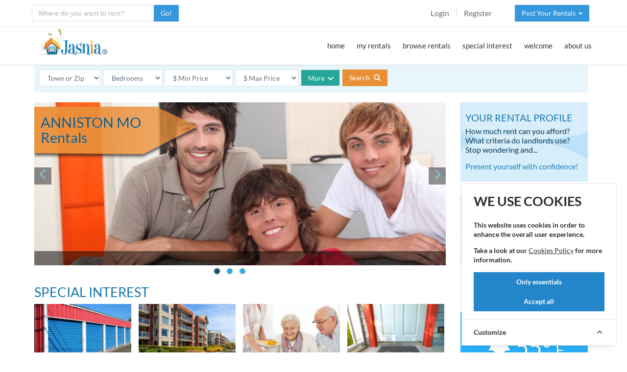

--- FILE ---
content_type: text/html; charset=utf-8
request_url: https://jasnia.com/rentals/mo/anniston
body_size: 16646
content:
<!DOCTYPE html>
<html lang="en">
<!--[if IE 8]> <html lang="en" class="ie8 no-js"> <![endif]-->
<!--[if IE 9]> <html lang="en" class="ie9 no-js"> <![endif]-->

<!-- Head BEGIN -->
<head>
    <meta charset="utf-8">
    <title>Anniston MO Rentals: Houses, Homes and Apartments for Rent
</title>
    <meta name="robots" content="index, follow">
    <meta content="width=device-width, initial-scale=1.0" name="viewport">
    <meta http-equiv="X-UA-Compatible" content="IE=edge">
    <meta name="csrf-token" content="TedVtE7wuWRBIHEizdRBoAX791RrdDGpLjRvYMLG">

    <meta content="Houses and apartments for rent in the Anniston, Missouri area along with a map of nearby towns and an affordability index for Mississippi County" name="description">
<link rel="canonical" href="https://jasnia.com/rentals/mo/anniston">
<meta content="" name="keywords">
<meta content="Jasnia" name="author">

<meta property="og:site_name" content="Jasnia">
<meta property="og:title" content="Anniston MO Rentals: Houses, Homes and Apartments for Rent">
<meta property="og:description" content="Houses and apartments for rent in the Anniston, Missouri area along with a map of nearby towns and an affordability index for Mississippi County">
<meta property="og:type" content="website">
<meta property="og:image" content="https://jasnia.com/images/jasnia-rentals-logo.jpg">
<meta property="og:url" content="https://jasnia.com/rentals/mo/anniston">

    <!-- favicon START -->
  <link rel="shortcut icon" href="https://jasnia.sfo3.cdn.digitaloceanspaces.com/favicon.ico">
  <link rel="apple-touch-icon" sizes="57x57" href="https://jasnia.sfo3.cdn.digitaloceanspaces.com/apple-touch-icon-57x57.png">
  <link rel="apple-touch-icon" sizes="60x60" href="https://jasnia.sfo3.cdn.digitaloceanspaces.com/apple-touch-icon-60x60.png">
  <link rel="apple-touch-icon" sizes="72x72" href="https://jasnia.sfo3.cdn.digitaloceanspaces.com/apple-touch-icon-72x72.png">
  <link rel="apple-touch-icon" sizes="76x76" href="https://jasnia.sfo3.cdn.digitaloceanspaces.com/apple-touch-icon-76x76.png">
  <link rel="apple-touch-icon" sizes="114x114" href="https://jasnia.sfo3.cdn.digitaloceanspaces.com/apple-touch-icon-114x114.png">
  <link rel="apple-touch-icon" sizes="120x120" href="https://jasnia.sfo3.cdn.digitaloceanspaces.com/apple-touch-icon-120x120.png">
  <link rel="apple-touch-icon" sizes="144x144" href="https://jasnia.sfo3.cdn.digitaloceanspaces.com/apple-touch-icon-144x144.png">
  <link rel="apple-touch-icon" sizes="152x152" href="https://jasnia.sfo3.cdn.digitaloceanspaces.com/apple-touch-icon-152x152.png">
  <link rel="apple-touch-icon" sizes="180x180" href="https://jasnia.sfo3.cdn.digitaloceanspaces.com/apple-touch-icon-180x180.png">
  <link rel="icon" type="image/png" href="https://jasnia.sfo3.cdn.digitaloceanspaces.com/favicon-32x32.png" sizes="32x32">
  <link rel="icon" type="image/png" href="https://jasnia.sfo3.cdn.digitaloceanspaces.com/favicon-194x194.png" sizes="194x194">
  <link rel="icon" type="image/png" href="https://jasnia.sfo3.cdn.digitaloceanspaces.com/favicon-96x96.png" sizes="96x96">
  <link rel="icon" type="image/png" href="https://jasnia.sfo3.cdn.digitaloceanspaces.com/android-chrome-192x192.png" sizes="192x192">
  <link rel="icon" type="image/png" href="https://jasnia.sfo3.cdn.digitaloceanspaces.com/favicon-16x16.png" sizes="16x16">
  <link rel="manifest" href="https://jasnia.sfo3.cdn.digitaloceanspaces.com/manifest.json">
  <meta name="msapplication-TileColor" content="#f7f7f7">
  <meta name="msapplication-TileImage" content="/mstile-144x144.png">
  <meta name="theme-color" content="#ffffff">
  <!-- favicon END -->

  <!-- Global styles START -->
  <link href="https://jasnia.sfo3.cdn.digitaloceanspaces.com/assets/global/plugins/bootstrap/css/bootstrap.min.css" rel="stylesheet">
  <link href="https://jasnia.sfo3.cdn.digitaloceanspaces.com/assets/global/plugins/jquery-ui/jquery-ui.min.css" rel="stylesheet">
  <!-- Global styles END --> 

  <!-- Theme styles START -->
  <link href="https://jasnia.sfo3.cdn.digitaloceanspaces.com/assets/global/css/components.min.css" rel="stylesheet">
  <link href="https://jasnia.sfo3.cdn.digitaloceanspaces.com/assets/frontend/layout/css/theme.min.css" rel="stylesheet">
  <!-- Theme styles END -->  
  
    <!-- PAGE PLUGIN STYLES START -->
    <link href="https://jasnia.sfo3.cdn.digitaloceanspaces.com/assets/global/plugins/rentals.min.css" rel="stylesheet">
<link href="https://jasnia.sfo3.cdn.digitaloceanspaces.com/assets/global/plugins/community.min.css" rel="stylesheet">
<link href="https://jasnia.sfo3.cdn.digitaloceanspaces.com/assets/global/plugins/owfont/css/owfont-regular.min.css" rel="stylesheet">
    <link href="https://jasnia.sfo3.cdn.digitaloceanspaces.com/assets/frontend/layout/css/custom.min.css" rel="stylesheet">
    <link href="https://jasnia.sfo3.cdn.digitaloceanspaces.com/assets/global/plugins/font-awesome/css/all.min.css" rel="stylesheet">
    <!-- PAGE PLUGIN STYLES END -->
    <!-- Cookie Consent --><script src="https://jasnia.com/cookie-consent/script?id=335bd717ea5eadbfaec7b0f043b6701b" defer></script></head>
<!-- Head END -->

<!-- Body BEGIN -->
<body class="corporate">
    <!-- BEGIN TOP BAR -->
    <div class="pre-header hidden-print">
        <div class="container">
            <div class="row">
                <!-- WHERE TO RENT -->
                <div class="col-md-3 col-sm-6 col-xs-6">

                                  <form id="newsearch" name="newsearch" action="https://jasnia.com/search/convert" method="POST" class="form-horizontal">
                      <input type="hidden" name="_token" value="TedVtE7wuWRBIHEizdRBoAX791RrdDGpLjRvYMLG" autocomplete="off">                      <div class="input-group list-inline has-feedback margin-bottom-10 required">
                        <input type="text" id="searchcity" name="searchcity" autocomplete="off" class="form-control min-width-250" placeholder="Where do you want to rent?" title="Enter as City, ST" required>
                        <span class="input-group-btn">
                          <button class="btn blue jlt" type="submit" ondblclick="this.disabled=true;">Go!</button>
                        </span>
                      </div>
                    </form>
                
                </div>
                <!-- FILL -->
                <div class="col-lg-4 col-md-3 hidden-xs"></div>
                <!-- TOP RIGHT -->
                <div class="col-lg-5 col-md-6 hidden-xs hidden-sm">
                    <!-- BEGIN TOP BAR MENU -->
                                        <div class="col-md-7 additional-nav">
                        <ul class="list-unstyled list-inline pull-right padtop7">
                                                        <li><a href="https://jasnia.com/login">Login</a></li>
                            <li><a href="https://jasnia.com/register">Register</a></li>
                                                    </ul>
                    </div>
                    <!-- POST A RENTAL -->
                                        <div class="col-md-5 additional-nav">
                        <ul class="list-unstyled list-inline pull-right margin-right-m8">
                                                          <li class="dropdown">
    <a href="#" class="btn blue jlt dropdown-toggle" data-toggle="dropdown" role="button" aria-expanded="false">
        Post Your Rentals &thinsp;<span class="caret"></span>
    </a>
    <ul class="dropdown-menu" role="menu">
        <li><a href="https://jasnia.com/post-your-rentals"><i class="fas fa-house-user fa-fw"></i>Landlords / Owners</a></li>
        <li><a href="https://jasnia.com/distribute-your-rentals"><i class="fas fa-house-user fa-fw"></i>Property Managers</a></li>
        <li><a href="https://jasnia.com/affordable-housing"><i class="fas fa-house-user fa-fw"></i>Non-Profit Housing</a></li>
    </ul>
</li>
                                                    </ul>
                    </div>
                    <!-- END TOP BAR MENU -->
                </div>
            </div>
        </div>        
    </div>
    <!-- END TOP BAR -->
    <!-- BEGIN HEADER -->
        <div class="header hidden-print">
      <div class="container">
        <a class="site-logo no-print" href="https://jasnia.com/rentals/mo/anniston"><img src="https://jasnia.sfo3.cdn.digitaloceanspaces.com/images/jasnia-rentals-logo.jpg" alt="Rentals in Anniston, MO by Jasnia"></a>

        <a href="javascript:void(0);" class="mobi-toggler"><i class="fas fa-bars"></i></a>

        <!-- BEGIN NAVIGATION -->
        <div class="header-navigation pull-right font-transform-inherit">
          <ul>

          <li class="dropdown">
              <a class="dropdown-toggle" href="https://jasnia.com/rentals/mo/anniston">
                home
              </a>
            </li>
                        <li class="dropdown">
              <a class="dropdown-toggle" data-toggle="dropdown" data-target="#" href="javascript:;">
                my rentals
              </a>
                
              <ul class="dropdown-menu">
                <li><a href="https://jasnia.com/my-searches">saved searches</a></li>
                <li><a href="https://jasnia.com/rentals/mo/anniston/favorite">my favorites</a></li>
                <li><a href="https://jasnia.com/renter-prequalification">my qualifications</a></li>
                <li><a href="https://jasnia.com/pay-rent">pay rent</a></li>
                <li><a href="https://jasnia.com/payment-history">payment history</a></li>
                                <li><a href="https://jasnia.com/rentals/mo/anniston">my community</a></li>
                              </ul>
            </li>
            <li class="dropdown">
              <a class="dropdown-toggle" data-toggle="dropdown" data-target="#" href="javascript:;">
                browse rentals
              </a>
                
              <ul class="dropdown-menu">
                <li><a href="https://jasnia.com/rentals/mo/anniston/house/all">houses for rent</a></li>
                <li><a href="https://jasnia.com/rentals/mo/anniston/apartment/all">apartments for rent</a></li>
                <li><a href="https://jasnia.com/rentals/mo/anniston/mobile-home/all">mobile homes for rent</a></li>
                <li><a href="https://jasnia.com/rentals/mo/anniston/furnished/all">furnished rentals</a></li>
                
                <li class="dropdown-submenu">
                  <a href="#">by bedroom<i class="fas fa-angle-right"></i></a>
                  <ul class="dropdown-menu" role="menu">
                    <li><a href="https://jasnia.com/rentals/mo/anniston/beds-s">studio</a></li>
                    <li><a href="https://jasnia.com/rentals/mo/anniston/beds-1">1 bedroom</a></li>
                    <li><a href="https://jasnia.com/rentals/mo/anniston/beds-2">2 bedrooms</a></li>
                    <li><a href="https://jasnia.com/rentals/mo/anniston/beds-3">3 bedrooms</a></li>
                    <li><a href="https://jasnia.com/rentals/mo/anniston/beds-4">4+ bedrooms</a></li>
                  </ul>
                </li>

                <li class="dropdown-submenu">
                  <a href="#">by price<i class="fas fa-angle-right"></i></a>
                  <ul class="dropdown-menu" role="menu">
                    <li><a href="https://jasnia.com/rentals/mo/anniston/income-restricted-housing/all">income restricted</a></li>
                    <li><a href="https://jasnia.com/rentals/mo/anniston/min-300-max-600">$300 - $600</a></li>
                    <li><a href="https://jasnia.com/rentals/mo/anniston/min-600-max-900">$600 - $900</a></li>
                    <li><a href="https://jasnia.com/rentals/mo/anniston/min-900-max-1200">$900 - $1200</a></li>
                    <li><a href="https://jasnia.com/rentals/mo/anniston/min-1200-max-1500">$1200 - $1500</a></li>
                    <li><a href="https://jasnia.com/rentals/mo/anniston/min-1500">$1500 &amp; up</a></li>
                  </ul>
                </li>

                <li class="dropdown-submenu">
                  <a href="#">by pets<i class="fas fa-angle-right"></i></a>
                  <ul class="dropdown-menu" role="menu">
                    <li><a href="https://jasnia.com/rentals/mo/anniston/pet-friendly/all">pet friendly</a></li>
                    <li><a href="https://jasnia.com/rentals/mo/anniston/pets-allowed/all">pets allowed</a></li>
                    <li><a href="https://jasnia.com/rentals/mo/anniston/pets-negotiable/all">pets negotiable</a></li>
                    <li><a href="https://jasnia.com/rentals/mo/anniston/cats-allowed/all">cats allowed</a></li>
                    <li><a href="https://jasnia.com/rentals/mo/anniston/dogs-allowed/all">dogs allowed</a></li>
                  </ul>
                </li>

                <li><a href="https://jasnia.com/rentals/mo/anniston/mobile-home-lot/all">mobile homes lots</a></li>
              </ul>
            </li>
            <li class="dropdown">
              <a class="dropdown-toggle" data-toggle="dropdown" data-target="#" href="javascript:;">
                special interest
              </a>
                
              <ul class="dropdown-menu">
                <li><a href="https://jasnia.com/rentals/mo/anniston/income-restricted-housing/all">affordable housing</a></li>
                <li><a href="https://jasnia.com/rentals/mo/anniston/section-8/all">section 8 rentals</a></li>
                <li><a href="https://jasnia.com/rentals/mo/anniston/senior-apartment/all">senior apartments</a></li>
                <li><a href="https://jasnia.com/rentals/mo/anniston/executive-rental/all">executive rentals</a></li>
                <li><a href="https://jasnia.com/rentals/mo/anniston/horse-property/all">horse property</a></li>
                <li><a href="https://jasnia.com/rentals/mo/anniston/commercial-real-estate/all">commercial space</a></li>
                <li><a href="https://jasnia.com/rentals/mo/anniston/storage-space/all">storage space</a></li>

                <li class="dropdown-submenu">
                  <a href="#">more interests<i class="fas fa-angle-right"></i></a>
                  <ul class="dropdown-menu" role="menu">
                    <li><a href="https://jasnia.com/rentals/mo/anniston/lease-with-option-to-buy/all">rent to own</a></li>
                    <li><a href="https://jasnia.com/rentals/mo/anniston/fenced-yard/all">fenced yard</a></li>
                    <li><a href="https://jasnia.com/rentals/mo/anniston/flat-rate-utilities/all">flat rate utilities</a></li>
                    <li><a href="https://jasnia.com/rentals/mo/anniston/all-utilities-paid/all">all utilities paid</a></li>
                    <li><a href="https://jasnia.com/rentals/mo/anniston/disabled/all">handicapped or disabled</a></li>
                    <li><a href="https://jasnia.com/rentals/mo/anniston/privately-owned/all">privately owned</a></li>
                  </ul>
                </li>

              </ul>
            </li>
            <li class="dropdown">
              <a class="dropdown-toggle" data-toggle="dropdown" data-target="#" href="javascript:;">
                welcome
              </a>
                
              <ul class="dropdown-menu">
                <li><a href="#">relocate to anniston</a></li>
                <li><a href="#">housing in anniston</a></li>
                <li><a href="#">employment in anniston</a></li>
              </ul>
            </li>
                                    <li class="dropdown">
              <a class="dropdown-toggle" data-toggle="dropdown" data-target="#" href="javascript:;">
                about us
              </a>
                
              <ul class="dropdown-menu">
                <li><a href="https://jasnia.com/our-company">our company</a></li>
                <li><a href="https://jasnia.com/contact">contact us</a></li>
              </ul>
            </li>

                        <li class="dropdown hidden-md hidden-lg">
              <a class="dropdown-toggle" data-toggle="dropdown" data-target="#" href="javascript:;">
                post rentals
              </a>
                
              <ul class="dropdown-menu">
                <li class="hidden-md hidden-lg"><a href="https://jasnia.com/post-your-rentals"><i class="fas fa-angle-right"></i> landlords</a></li>
                <li class="hidden-md hidden-lg"><a href="https://jasnia.com/distribute-your-rentals"><i class="fas fa-angle-right"></i> managers</a></li>
                <li class="hidden-md hidden-lg"><a href="https://jasnia.com/affordable-housing"><i class="fas fa-angle-right"></i> non-profits</a></li>
              </ul>

            <li class="hidden-md hidden-lg"><a href="https://jasnia.com/login"><i class="fas fa-sign-in-alt fa-fw"></i> Login</a></li>
            <li class="hidden-md hidden-lg"><a href="https://jasnia.com/register"><i class="fas fa-user fa-fw"></i> Register</a></li>
                          
                        
          </ul>
        </div>
        <!-- END NAVIGATION -->
      </div>
    </div>
    <!-- Header END -->

    <div class="main">
      <div class="container">
        <div class="content-page">
          
          <!-- PAGE CONTENT -->
          	
<!-- BEGIN SEARCH -->  
<div class="row margin-bottom-20">
  <div class="col-md-12">

    <form id="search" action="https://jasnia.com/convert-to-sef" method="POST" class="form-inline note-info padding-10">
    <select name="zip" class="form-control j-max180 j-floatl jlt margin-r-5 margin-b10" id="zip" ><option value="">Town or Zip</option><option value="">----------------</option></select><select name="beds" class="form-control j-max120 j-floatl jlt margin-r-5 margin-b10" id="beds" ><option value="">Bedrooms</option><option value="">----------------</option></select>    <select name="min" class="form-control j-max150 j-floatl jlt margin-r-5 margin-b10" id="min">
    <option value="">$ Min Price</option>
    <option value="200" >$&ensp;200 or more</option>
    <option value="300" >$&ensp;300 or more</option>
    <option value="400" >$&ensp;400 or more</option>
    <option value="500" >$&ensp;500 or more</option>
    <option value="600" >$&ensp;600 or more</option>
    <option value="700" >$&ensp;700 or more</option>
    <option value="800" >$&ensp;800 or more</option>
    <option value="900" >$&ensp;900 or more</option>
    <option value="1000" >$1000 or more</option>
    <option value="1100" >$1100 or more</option>
    <option value="1200" >$1200 or more</option>
    <option value="1300" >$1300 or more</option>
    <option value="1400" >$1400 or more</option>
    <option value="1500" >$1500 or more</option>
    <option value="1750" >$1750 or more</option>
    <option value="2000" >$2000 or more</option>
    </select>
    <select name="max" class="form-control j-max150 j-floatl jlt margin-r-5 margin-b10" id="max">
    <option value="">$ Max Price</option>
    <option value="400" >$&ensp;400 or less</option>
    <option value="500" >$&ensp;500 or less</option>
    <option value="600" >$&ensp;600 or less</option>
    <option value="700" >$&ensp;700 or less</option>
    <option value="800" >$&ensp;800 or less</option>
    <option value="900" >$&ensp;900 or less</option>
    <option value="1000" >$1000 or less</option>
    <option value="1100" >$1100 or less</option>
    <option value="1200" >$1200 or less</option>
    <option value="1300" >$1300 or less</option>
    <option value="1400" >$1400 or less</option>
    <option value="1500" >$1500 or less</option>
    <option value="1750" >$1750 or less</option>
    <option value="2000" >$2000 or less</option>
    <option value="2500" >$2500 or less</option>
    <option value="3000" >$3000 or less</option>
    </select>
    <input type="hidden" name="url_state" value="mo" />
    <input type="hidden" name="url_city" value="anniston" />
    <input type="hidden" name="_token" value="TedVtE7wuWRBIHEizdRBoAX791RrdDGpLjRvYMLG" autocomplete="off">    <a class="btn green jlink j-max80 form-control margin-right-5 margin-b10 j-floatl jlt accordion-toggle accordion-toggle-styled collapsed" data-toggle="collapse" data-parent="#accordion1" title="Search filters" href="#collapse_1_1" aria-expanded="false">More<i class="fas fa-angle-down fa-lg margin-left-5"></i></a>
    <div class="j-inline">
    <button type="submit" class="btn btn-primary margin-right-15 j-floatl jlt" ondblclick="this.disabled=true;">Search <i class="fas fa-search margin-left-5"></i></button>
        </div>
    <div id="collapse_1_1" class="panel-collapse collapse margin-top-15" role="tabpanel" aria-expanded="false">
        <select id="select-property" name="property_elements[]" multiple class="j-search" data-placeholder="Enter terms like baths, pets, lease, garage..."><option value="">Type needs like baths, pets, garage, utilities, lease...</option><option value="TG10">Apartment</option><option value="TG20">House</option><option value="TY02">Duplex</option><option value="TY03">Condominium</option><option value="TY10">Townhouse</option><option value="TY12">Mobile Home</option><option value="TY20">Senior Apartment</option><option value="TY30">Corporate Rental</option><option value="TY40">Vacation Rental</option><option value="TY50">Storage Space</option><option value="TY60">Office Space</option><option value="TY61">Retail Space</option><option value="TY62">Industrial Warehouse Space</option><option value="RC02">Commercial Real Estate</option><option value="BG20">2+ Baths</option><option value="OG10">Privately Owned</option><option value="LG10">Single Level on Ground Floor</option><option value="UF02">Furnished</option><option value="GG10">1 Car Garage</option><option value="GG20">2+ Car Garage</option><option value="GG30">Carport</option><option value="GA31">Shop</option><option value="RO10">Executive Rental</option><option value="RO13">Horse Property</option><option value="RO14">Mobile Home Lot</option><option value="RO15">Rent to Own</option><option value="LE02">Lease Month to Month</option><option value="LE03">Lease 3 Month</option><option value="LE04">Lease 6 Month</option><option value="LE05">Lease 12 Month</option><option value="AG20">Section 8</option><option value="AF22">Rural Development</option><option value="AG10">Income Restricted Housing</option><option value="AS02">Seniors or Elderly</option><option value="AS03">Handicapped or Disabled</option><option value="SM01">Smoking Allowed</option><option value="PG10">Pet Friendly</option><option value="PE01">Pets Allowed</option><option value="PE02">Pets Negotiable</option><option value="PE21">Cats Allowed</option><option value="PE31">Dogs Allowed</option><option value="PE32">Small Dogs Allowed</option><option value="PF03">Family Room</option><option value="PF22">Swimming Pool</option><option value="PF31">Dishwasher</option><option value="PF37">Washer/Dryer</option><option value="PF38">Washer/Dryer Hookups</option><option value="PF50">Air Conditioning</option><option value="PF58">Gas Heat</option><option value="PF68">Wood Fireplace</option><option value="PF70">Gas Fireplace</option><option value="SE03">Controlled Entry System</option><option value="SE05">After Dark Lighting</option><option value="LF07">Fenced Yard</option><option value="LF11">Sprinkler System</option><option value="UT01">All Utilities Paid</option><option value="UT08">Utilities Gas Paid</option><option value="UT10">Utilities Water Paid</option><option value="UG10">Flat Rate Utilities</option><option value="CF23">Public Transportation</option><option value="EH01">Emergency Housing</option></select>
    </div>
</form>

  </div>
</div>
<!-- MAIN CONTENT -->
<div class="row margin-bottom-10">
  <div class="col-md-9 col-sm-9">
    <!-- BEGIN PROMO -->

    <div class="front-carousel margin-bottom-30">
          <div id="myCarousel" class="carousel slide" data-ride="carousel">
            <!-- Indicators -->    
          
            <ol class="carousel-indicators">
              <li data-target="#myCarousel" data-slide-to="0" class="active"></li>
              <li data-target="#myCarousel" data-slide-to="1"></li>
              <li data-target="#myCarousel" data-slide-to="2"></li>
            </ol>
            <div class="carousel-inner rental-item">
            
              <div class="item active">
                <img src="https://jasnia.sfo3.cdn.digitaloceanspaces.com/images/sliders/bigstock-three-roommates-in-their-apartment-27337424.jpg" class="img-responsive" alt="&nbsp;">
                <div class="carousel-caption">
                  <p>&nbsp;</p>
                </div>
              </div>
              
              <div class="item">
                <img src="https://jasnia.sfo3.cdn.digitaloceanspaces.com/images/sliders/bigstock-young-family-with-kids-hiking-92713166.jpg" class="img-responsive" alt="&nbsp;">
                <div class="carousel-caption">
                  <p>&nbsp;</p>
                </div>
              </div>
              
              <div class="item">
                <img src="https://jasnia.sfo3.cdn.digitaloceanspaces.com/images/sliders/bigstock-portrait-of-asian-father-59957300.jpg" class="img-responsive" alt="&nbsp;">
                <div class="carousel-caption">
                  <p>&nbsp;</p>
                </div>
              </div>
              
              <div class="city-overlay">
              <div class="sticker-community"><h1 class="reduce-h1 wht-outline">Anniston MO<br><span class="text-capitalize">Rentals</span></h1></div>
              </div>
            </div>
            <!-- Carousel nav -->
            <a class="carousel-control left" href="#myCarousel" data-slide="prev">
              <i class="fas fa-angle-left jh"></i>
            </a>
            <a class="carousel-control right" href="#myCarousel" data-slide="next">
              <i class="fas fa-angle-right jh"></i>
            </a>
          </div>
        </div>    
        
    <!-- END PROMO -->
    <!-- BEGIN FEATURED -->
        <!-- END FEATURED -->
    <!-- BEGIN SPECIAL -->
    <h2>Special Interest</h2>
    <div class="row margin-bottom-20">
      <div class="special">
      <div class="rental-pic"><a href="https://jasnia.com/rentals/mo/anniston/storage-space/all" title="Storage Space"><img src="https://jasnia.sfo3.cdn.digitaloceanspaces.com/images/special/self-storage-facility.jpg" class="j-img450" alt="Learn more..." /></a><br><a href="https://jasnia.com/rentals/mo/anniston/storage-space/all" class="rental-desc">Storage Space</a></div><div class="rental-pic"><a href="https://jasnia.com/rentals/mo/anniston/apartment/all" title="Apartments for Rent"><img src="https://jasnia.sfo3.cdn.digitaloceanspaces.com/images/special/apartment-building-1.jpg" class="j-img450" alt="Learn more..." /></a><br><a href="https://jasnia.com/rentals/mo/anniston/apartment/all" class="rental-desc">Apartments for Rent</a></div><div class="rental-pic"><a href="https://jasnia.com/rentals/mo/anniston/senior-apartment/all" title="Retirement Living"><img src="https://jasnia.sfo3.cdn.digitaloceanspaces.com/images/special/retirement-living.jpg" class="j-img450" alt="Learn more..." /></a><br><a href="https://jasnia.com/rentals/mo/anniston/senior-apartment/all" class="rental-desc">Senior Apartments</a></div><div class="rental-pic"><a href="https://jasnia.com/rentals/mo/anniston/section-8/all" title="Section 8 Rentals"><img src="https://jasnia.sfo3.cdn.digitaloceanspaces.com/images/special/welcome-home.jpg" class="j-img450" alt="Learn more..." /></a><br><a href="https://jasnia.com/rentals/mo/anniston/section-8/all" class="rental-desc">Section 8 Rentals</a></div><div class="rental-pic"><a href="https://jasnia.com/rentals/mo/anniston/executive-rental/all" title="Executive Rentals"><img src="https://jasnia.sfo3.cdn.digitaloceanspaces.com/images/special/executive-rental.jpg" class="j-img450" alt="Learn more..." /></a><br><a href="https://jasnia.com/rentals/mo/anniston/executive-rental/all" class="rental-desc">Executive Rentals</a></div><div class="rental-pic"><a href="https://jasnia.com/rentals/mo/anniston/commercial-real-estate/all" title="Commercial Real Estate"><img src="https://jasnia.sfo3.cdn.digitaloceanspaces.com/images/special/commercial-real-estate.jpg" class="j-img450" alt="Learn more..." /></a><br><a href="https://jasnia.com/rentals/mo/anniston/commercial-real-estate/all" class="rental-desc">Commercial Space</a></div><div class="rental-pic"><a href="https://jasnia.com/rentals/mo/anniston/furnished/all" title="Furnished Rentals"><img src="https://jasnia.sfo3.cdn.digitaloceanspaces.com/images/special/corporate-rental.jpg" class="j-img450" alt="Learn more..." /></a><br><a href="https://jasnia.com/rentals/mo/anniston/furnished/all" class="rental-desc">Furnished Rental</a></div><div class="rental-pic"><a href="https://jasnia.com/rentals/mo/anniston/pet-friendly/all" title="Pet Friendly"><img src="https://jasnia.sfo3.cdn.digitaloceanspaces.com/images/special/pet-friendly.jpg" class="j-img450" alt="Learn more..." /></a><br><a href="https://jasnia.com/rentals/mo/anniston/pet-friendly/all" class="rental-desc">Pet Friendly</a></div>      </div>
    </div>     
    <!-- END SPECIAL -->
    <!-- RENT DATA AND NEARBY CITIES -->
        <div class="row margin-bottom-20">
      <div class="col-lg-6 col-md-6 col-sm-12">
        <h3 class="smaller">Housing in Mississippi County</h3>
        <div class="subhead"><em>The inside story on rent prices</em></div>
                  <div id="chart3" style="width:100%; height:270px; margin-top:70px;"></div>
                <div class="small margin-top-15 margin-bottom-15"><em>Source: US Census Bureau - ACS 5 Yr 2023 </em></div>
        <p>Almost half of renters in the United States pay 1/3 or more of their monthly income for rent (third column above). Compare that with rent in Mississippi County and Missouri in the first two columns. The optimal rent to household income ratio is 25% to 28% or less. When you pay more than 30% of your income towards rent, your ability to pay for food, transportation, health care, education, and savings becomes increasingly difficult.<br><a href="https://jasnia.com/renter-prequalification" class="btn green margin-top-10"><i class="fas fa-home margin-r-5"></i> Find the rent price that is best for you!</a></p>
                <div class="standout condition">How affordable is housing in <span class="no-break">Mississippi County</span>?</div>
        <div class="clrank1 margin-bottom-40"></div>
         
      </div>
      <div class="col-lg-6 col-md-6 col-sm-12">
      <h3 class="smaller">Towns near Anniston</h3>
      <!-- TABS -->
      <div class="tab-style-1">
        <ul id="towns" class="nav nav-tabs">
          <li class="active"><a href="#tab-1" data-toggle="tab">by Map</a></li>
          <li><a href="#tab-2" data-toggle="tab">by List</a></li>
          <li><a href="#tab-3" data-toggle="tab">nearby Zip Codes</a></li>
        </ul>
        <div class="tab-content">
          <div class="tab-pane row fade in active" id="tab-1">
            <div class="col-md-12 col-sm-12 padding-none">
              <!-- MAP -->
              <link href="https://jasnia.sfo3.cdn.digitaloceanspaces.com/assets/frontend/layout/css/map.css" rel="stylesheet">
              <div id="map" style="width:100%; height:400px;"></div>
              <!-- END MAP -->
              <div class="margin-top-20"><a href="https://jasnia.com/rentals/mo" class="btn green-meadow"><i class="fas fa-map-marker-alt margin-right-9"></i>View rentals in other parts of Missouri</a></div>
              <div class="margin-top-20"><a href="https://jasnia.com/rent-statistics/mo/affordable-rent" class="btn yellow-gold"><i class="fas fa-search margin-right-9"></i>Affordable communities in Missouri</a></div>
            </div>
          </div>
          <div class="tab-pane row fade" id="tab-2">
            <div class="col-md-12 col-sm-12">
              <div class="w35"><h5>City</h5></div><div class="w30"><h5>County</h5></div><div class="w15"><h5>State</h5></div><div class="w20"><h5>Miles</h5></div>
              <div class="j-both"><div class="w35"><a href="https://jasnia.com/rentals/mo/sikeston" class="dec">Sikeston</a></div><div class="w30">Scott</div><div class="w15">MO</div><div class="w20">0.0 mi.</div></div><div class="j-both"><div class="w35"><a href="https://jasnia.com/rentals/mo/morehouse" class="dec">Morehouse</a></div><div class="w30">New Madrid</div><div class="w15">MO</div><div class="w20">6.3 mi.</div></div><div class="j-both"><div class="w35"><a href="https://jasnia.com/rentals/mo/bertrand" class="dec">Bertrand</a></div><div class="w30">Mississippi</div><div class="w15">MO</div><div class="w20">7.4 mi.</div></div><div class="j-both"><div class="w35"><a href="https://jasnia.com/rentals/mo/blodgett" class="dec">Blodgett</a></div><div class="w30">Scott</div><div class="w15">MO</div><div class="w20">8.4 mi.</div></div><div class="j-both"><div class="w35"><a href="https://jasnia.com/rentals/mo/vanduser" class="dec">Vanduser</a></div><div class="w30">Scott</div><div class="w15">MO</div><div class="w20">9.1 mi.</div></div><div class="j-both"><div class="w35"><a href="https://jasnia.com/rentals/mo/morley" class="dec">Morley</a></div><div class="w30">Scott</div><div class="w15">MO</div><div class="w20">10.5 mi.</div></div><div class="j-both"><div class="w35"><a href="https://jasnia.com/rentals/mo/canalou" class="dec">Canalou</a></div><div class="w30">New Madrid</div><div class="w15">MO</div><div class="w20">11.5 mi.</div></div><div class="j-both"><div class="w35"><a href="https://jasnia.com/rentals/mo/perkins" class="dec">Perkins</a></div><div class="w30">Scott</div><div class="w15">MO</div><div class="w20">11.6 mi.</div></div><div class="j-both"><div class="w35"><a href="https://jasnia.com/rentals/mo/benton" class="dec">Benton</a></div><div class="w30">Scott</div><div class="w15">MO</div><div class="w20">12.4 mi.</div></div><div class="j-both"><div class="w35"><a href="https://jasnia.com/rentals/mo/matthews" class="dec">Matthews</a></div><div class="w30">New Madrid</div><div class="w15">MO</div><div class="w20">12.4 mi.</div></div><div class="j-both"><div class="w35"><a href="https://jasnia.com/rentals/mo/charleston" class="dec">Charleston</a></div><div class="w30">Mississippi</div><div class="w15">MO</div><div class="w20">13.8 mi.</div></div><div class="j-both"><div class="w35"><a href="https://jasnia.com/rentals/mo/anniston" class="dec">Anniston</a></div><div class="w30">Mississippi</div><div class="w15">MO</div><div class="w20">13.9 mi.</div></div><div class="j-both"><div class="w35"><a href="https://jasnia.com/rentals/mo/east-prairie" class="dec">East Prairie</a></div><div class="w30">Mississippi</div><div class="w15">MO</div><div class="w20">14.0 mi.</div></div><div class="j-both"><div class="w35"><a href="https://jasnia.com/rentals/mo/oran" class="dec">Oran</a></div><div class="w30">Scott</div><div class="w15">MO</div><div class="w20">14.4 mi.</div></div><div class="j-both"><div class="w35"><a href="https://jasnia.com/rentals/mo/kewanee" class="dec">Kewanee</a></div><div class="w30">New Madrid</div><div class="w15">MO</div><div class="w20">15.1 mi.</div></div><div class="j-both"><div class="w35"><a href="https://jasnia.com/rentals/mo/catron" class="dec">Catron</a></div><div class="w30">New Madrid</div><div class="w15">MO</div><div class="w20">17.5 mi.</div></div><div class="j-both"><div class="w35"><a href="https://jasnia.com/rentals/mo/risco" class="dec">Risco</a></div><div class="w30">New Madrid</div><div class="w15">MO</div><div class="w20">18.0 mi.</div></div><div class="j-both"><div class="w35"><a href="https://jasnia.com/rentals/mo/chaffee" class="dec">Chaffee</a></div><div class="w30">Scott</div><div class="w15">MO</div><div class="w20">19.8 mi.</div></div><div class="j-both"><div class="w35"><a href="https://jasnia.com/rentals/mo/new-madrid" class="dec">New Madrid</a></div><div class="w30">New Madrid</div><div class="w15">MO</div><div class="w20">19.8 mi.</div></div><div class="j-both"><div class="w35"><a href="https://jasnia.com/rentals/mo/commerce" class="dec">Commerce</a></div><div class="w30">Scott</div><div class="w15">MO</div><div class="w20">19.8 mi.</div></div><div class="j-both"><div class="w35"><a href="https://jasnia.com/rentals/mo/kelso" class="dec">Kelso</a></div><div class="w30">Scott</div><div class="w15">MO</div><div class="w20">20.4 mi.</div></div><div class="j-both"><div class="w35"><a href="https://jasnia.com/rentals/mo/wyatt" class="dec">Wyatt</a></div><div class="w30">Mississippi</div><div class="w15">MO</div><div class="w20">20.4 mi.</div></div><div class="j-both"><div class="w35"><a href="https://jasnia.com/rentals/mo/lilbourn" class="dec">Lilbourn</a></div><div class="w30">New Madrid</div><div class="w15">MO</div><div class="w20">21.2 mi.</div></div><div class="j-both"><div class="w35"><a href="https://jasnia.com/rentals/mo/scott-city" class="dec">Scott City</a></div><div class="w30">Scott</div><div class="w15">MO</div><div class="w20">22.2 mi.</div></div><div class="j-both"><div class="w35"><a href="https://jasnia.com/rentals/mo/wolf-island" class="dec">Wolf Island</a></div><div class="w30">Mississippi</div><div class="w15">MO</div><div class="w20">22.2 mi.</div></div><div class="j-both"><div class="w35"><a href="https://jasnia.com/rentals/mo/parma" class="dec">Parma</a></div><div class="w30">New Madrid</div><div class="w15">MO</div><div class="w20">24.9 mi.</div></div><div class="j-both"><div class="w35"><a href="https://jasnia.com/rentals/mo/marston" class="dec">Marston</a></div><div class="w30">New Madrid</div><div class="w15">MO</div><div class="w20">26.0 mi.</div></div><div class="j-both"><div class="w35"><a href="https://jasnia.com/rentals/mo/tallapoosa" class="dec">Tallapoosa</a></div><div class="w30">New Madrid</div><div class="w15">MO</div><div class="w20">29.9 mi.</div></div><div class="j-both"><div class="w35"><a href="https://jasnia.com/rentals/mo/portageville" class="dec">Portageville</a></div><div class="w30">New Madrid</div><div class="w15">MO</div><div class="w20">32.7 mi.</div></div><div class="j-both"><div class="w35"><a href="https://jasnia.com/rentals/mo/gideon" class="dec">Gideon</a></div><div class="w30">New Madrid</div><div class="w15">MO</div><div class="w20">35.4 mi.</div></div>            </div>
          </div>
          <div class="tab-pane row fade" id="tab-3">
            <div class="col-md-12 col-sm-12 padding-none">
              <!-- MAP -->

              <div id="map2" style="width:100%; height:400px;"></div>

              <!-- END MAP -->
            </div>
          </div>
        </div>
      </div>
      <!-- END TABS -->
      
      </div>
    </div>        
  </div>
  <!-- END MAIN CONTENT -->

          <!-- RIGHT SIDEBAR -->
          <div class="col-md-3 col-sm-6 hidden-print">

              <div class="margin-bottom-25">
              <div class="renter-qual padding-10">
              	              	  <h3 class="text-uppercase">Your Rental Profile</h3><p>How much rent can you afford? What criteria do landlords use? Stop wondering and...</p><p><a href="https://jasnia.com/renter-prequalification">Present yourself with confidence!</a></p>
              	              </div>
            </div>
  <div class="margin-bottom-30">
              <div class="about padding-10"><h3 class="text-uppercase">Missouri rentals</h3><div class="padding-bottom-5"><i class="fas fa-map-marker-alt margin-r-5"></i><a href="https://jasnia.com/rentals/mo">View map of towns including:</div><ul class="less"><li class="padding-bottom-5"><a href="https://jasnia.com/rentals/mo/liberty">Liberty, MO</a></li><li class="padding-bottom-5"><a href="https://jasnia.com/rentals/mo/florissant">Florissant, MO</a></li></ul></div>
            </div>
  <!-- START WEATHER -->
            <div class="weather-wrap margin-bottom-30">
              <div class="weather"><img src="https://jasnia.sfo3.cdn.digitaloceanspaces.com/images/weather-today.png" alt="Anniston MO weather" class="j-imgw jright"><h3 class="w-head text-uppercase">Weather Today</h3></div>
              <div id="weather"><h3 class="jwhite">Anniston, MO</h3><h2 class="jwhite"><i class="owf owf-800-d owf-lg"></i> 55&deg; <span class="small7">F</span></h2><p class="jwhite blheight"><span class="size14 jlt">Clear Sky</span><br><span class="small9 jlt">12:20 pm - Jan 21, 2026 (MST)</span></p></div>
            </div>
            <!-- END WEATHER -->
  <div class="margin-bottom-30">
              <div class="about padding-10"><div class="head5 text-uppercase jblue margin-b7">Jobs in Anniston</div>
                <div class="indeed">Find jobs by </div>
                <ul class="less">
                <li class="padding-bottom-5"><a href="https://www.indeed.com/jobs?q=%2445%2C000&amp;l=Anniston%2C%20MO&amp;chnl=%2445K%2B%20jobs%20in%20Anniston%2C%20MO" target="indeed_search">$45K+ Jobs</a></li>
                <li class="padding-bottom-5"><a href="https://www.indeed.com/jobs?q=Part%20Time&amp;l=Anniston%2C%20MO&amp;jt=parttime&amp;chnl=Part%20Time%20jobs%20in%20Anniston%2C%20MO" target="indeed_search">Part Time Jobs</a></li>
                <li><a href="https://www.indeed.com/jobs?l=Anniston%2C%20MO&amp;chnl=Jobs%20in%20Anniston%2C%20MT" target="indeed_search">All Jobs Available</a></li>
                </ul>
              </div>
            </div>

          </div>
          <!-- END RIGHT SIDEBAR -->
        </div>
        <!-- BEGIN BLOCKQUOTE BLOCK -->
        <div class="row quote-v1 margin-bottom-30 hidden-print">
          <div class="col-md-9">
            <span>When using our services you support&nbsp; <strong>&ldquo;A&nbsp;Safe Home for Every Person&rdquo;</strong></span>
          </div>
          <div class="col-md-3 text-right">
            <a class="btn-transparent" href="https://jasnia.com/safe-home"><i class="fas fa-heart margin-right-10"></i>More ways to participate!</a>
          </div>
        </div>
        <!-- END BLOCKQUOTE BLOCK -->

        
        </div>
      </div>
    </div>

    <!-- BEGIN PRE-FOOTER -->
    <div class="pre-footer hidden-print">
      <div class="container">
        <div class="row">
          <!-- BEGIN BOTTOM ABOUT BLOCK -->
          <div class="col-md-4 col-sm-6 pre-footer-col">
            <span class="jh2">About us</span>
            <p class="margin-right-20">Finding a home is an important step in joining a community. We want you to enjoy finding the rental that is right for you and be confident the price is within your budget!</p>
            <p class="margin-right-20">Jasnia<sup>&reg;</sup> has served renters, owners and managers in the rental industry since 2005. Our goal is to make it easier for interested parties to find each other and do business in a professional and thoughtful manner.</p>

            <p class="jcenter padding-top-20 margin-right-30">
            <img src="https://jasnia.sfo3.cdn.digitaloceanspaces.com/images/equal-housing.png" alt="equal housing opportunity"><br><span class="small">Equal Housing Opportunity</span></p>
          </div>
          <!-- END BOTTOM ABOUT BLOCK -->

          <!-- BEGIN BOTTOM CONTACT -->
          <div class="col-md-4 col-sm-6 pre-footer-col">
            <span class="jh2 margin-left-10">Quick Start</span>
            <div class="margin-bottom-20 margin-left-10">
              <p><strong class="jwhite">Feature-Rich Listings</strong> show amenities and services for each property so you can see the value of what you are renting.</p>
              <p><strong class="jwhite">Quick and Advanced Searches</strong> help you find properties with features you are looking for in your next home.</p>
              <p><strong class="jwhite">Contact Manager or Landlord</strong> directly to arrange for showing or ask further questions about rentals you are interested in.</p>
            </div>
            <address class="margin-bottom-25 margin-left-30">
            <ul class="list-unstyled">
              <li><i class="fas fa-envelope margin-right-10"></i> <a href="mailto:?subject=Look%20at%20these%20rentals&amp;body=Hi%2C%20Check%20out%20the%20rentals%20here%3A%0A%0Ahttps%3A%2F%2Fjasnia.com%2F">Tell a friend</a></li>
            </ul>
            </address>
            <p class="jcenter margin-right-80"><a href="https://www.bbb.org/us/mt/billings/profile/payment-processing-services/jasnia-1296-64178444/#sealclick" target="_blank" rel="nofollow"><img src="https://seal-alaskaoregonwesternwashington.bbb.org/seals/blue-seal-200-42-whitetxt-bbb-64178444.png" style="border: 0;" alt="Jasnia&reg; BBB Business Review" /></a></p>
          </div>
          <!-- END BOTTOM CONTACT -->

          <!-- INTRODUCE SERVICES --> 
          <div class="col-md-4 col-sm-6 pre-footer-col">
            <span class="jh2 margin-left-30">Products / Services</span>
            <address class="margin-bottom-40 margin-left-30">
            <ul class="list-unstyled">
              <li><a href="https://jasnia.com/rent-statistics/states/affordable-rent">Affordable States</a></li>
              <li><a href="https://jasnia.com/rent-statistics/communities/affordable-rent">Affordable Communities</a></li>
              <li><a href="https://jasnia.com/renter-prequalification">Renter Prequalification</a></li>
              <li><a href="https://jasnia.com/my-rentals">My Rentals Overview</a></li>
              <li><a href="https://jasnia.com/pay-rent-online">Pay Rent Online</a></li>
              <li><a href="https://jasnia.com/post-your-rentals">Landlord Pricing</a></li>
              <li><a href="https://jasnia.com/distribute-your-rentals">Property Manager Pricing</a></li>
              <li><a href="https://jasnia.com/affordable-housing">Housing Organizations</a></li>
              <li><a href="https://jasnia.com/contact">Contact Us</a></li>
            </ul>
            </address>

            
          </div>
          <!-- INTRODUCE SERVICES -->
        </div>
      </div>
    </div>
    <!-- END PRE-FOOTER -->

    <!-- BEGIN FOOTER -->
    <div class="footer">
      <div class="container">
        <div class="row">
          <!-- BEGIN COPYRIGHT -->
          <div class="col-md-6 col-sm-6 padding-top-10 margin-bottom-copy hidden-print">
            <span class="margin-right-10">&copy; 2026 <a href="https://jasnia.com" class="no-dec">Jasnia<sup>&reg;</sup></a>. All rights reserved. </span>
            <span class="no-break"><a href="https://jasnia.com/privacy">Privacy Policy</a> | <a href="https://jasnia.com/terms">Terms of Service</a></span>
          </div>
          <!-- END COPYRIGHT -->
          <!-- BEGIN SOCIAL -->
          <div class="col-md-6 col-sm-6 hidden-print">
            <ul class="social-footer list-unstyled list-inline pull-right">
              <li><a href="https://www.facebook.com/JasniaRentals" target="_blank"><i class="fab fa-facebook-f" title="Jasnia&reg; on Facebook"></i></a></li>
              <li><a href="https://www.linkedin.com/company/jasnia" target="_blank"><i class="fab fa-linkedin-in" title="Jasnia&reg; on LinkedIn"></i></a></li>
                            <li><a href="https://www.pinterest.com/jasnia_rentals/missouri-rentals/" target="_blank"><i class="fab fa-pinterest" title="Jasnia&reg; on Pinterest"></i></a></li>
                                          <li><a href="https://t.me/MissouriRentalsbyJasnia" target="_blank"><i class="fab fa-telegram-plane" title="Jasnia&reg; on Telegram"></i></a></li>
                                                        <li><a href="https://jasnia.com/storage/rss/community/missouri-rentals-by-jasnia.xml" target="_blank"><i class="fas fa-rss" title="Jasnia&reg; RSS feed"></i></a></li>
                          </ul>  
          </div>
          <!-- END SOCIAL -->
        </div>
      </div>
    </div>
    <div class="sitemap hidden-print"><a href="https://jasnia.com/storage/sitemaps/sitemap-index.xml">Sitemap</a></div>
    <input type="hidden" id="autocomplete" value="https://jasnia.com/autocomplete" />
    <!-- END FOOTER -->

    <!-- Load javascripts at bottom, this will reduce page load time -->
    <!-- BEGIN CORE PLUGINS (REQUIRED FOR ALL PAGES) -->
    <!--[if lt IE 9]>
    <script src="https://jasnia.sfo3.cdn.digitaloceanspaces.com/assets/global/plugins/respond.min.js"></script>
    <![endif]-->
    <script src="https://jasnia.sfo3.cdn.digitaloceanspaces.com/assets/global/plugins/jquery.min.js"></script> 
    <script src="https://jasnia.sfo3.cdn.digitaloceanspaces.com/assets/global/plugins/jquery-ui/jquery-ui.min.js"></script>
    <script src="https://jasnia.sfo3.cdn.digitaloceanspaces.com/assets/global/plugins/bootstrap/js/bootstrap.min.js"></script>
    <script src="https://jasnia.sfo3.cdn.digitaloceanspaces.com/assets/global/plugins/ajax/validator.min.js"></script>
    <script src="https://jasnia.sfo3.cdn.digitaloceanspaces.com/assets/global/plugins/jasnia/search-city-auto.js"></script>
    <script src="https://jasnia.sfo3.cdn.digitaloceanspaces.com/assets/global/plugins/jasnia/footer.min.js"></script>
    <!-- END CORE PLUGINS -->
        
    <!-- BEGIN PAGE LEVEL JAVASCRIPTS (REQUIRED ONLY FOR CURRENT PAGE) --> 
    <script src="https://jasnia.sfo3.cdn.digitaloceanspaces.com/assets/frontend/layout/scripts/layout.js"></script>
    <script src="https://jasnia.sfo3.cdn.digitaloceanspaces.com/assets/global/plugins/xss/xss-filters.min.js"></script>
    <script src="https://jasnia.sfo3.cdn.digitaloceanspaces.com/assets/global/plugins/jasnia/layout-init.js"></script>

    <script src="https://jasnia.sfo3.cdn.digitaloceanspaces.com/assets/global/plugins/selectize/selectize.min.js"></script>
<script>
  // initialize the Selectize control
  var $select = $('#select-property').selectize({
      plugins: ['drag_drop'],
      plugins: ['remove_button'],
      openOnFocus: false,
      closeAfterSelect: true,
      maxItems: 5,
      onChange: function(value) {
          //alert(value);
      }
  });
</script>

<script>
    jQuery(document).ready(function() {
        Layout.initOWL();
    });
</script>

<script src="https://jasnia.sfo3.cdn.digitaloceanspaces.com/assets/global/plugins/carousel-owl-carousel/owl-carousel/owl.carousel.min.js"></script>
<script src="https://jasnia.sfo3.cdn.digitaloceanspaces.com/assets/global/plugins/leaflet/leaflet.js"></script>
<script src="https://jasnia.sfo3.cdn.digitaloceanspaces.com/assets/global/plugins/leaflet/leaflet-ui.js"></script>

<script>
$('#map').each(function () {
    // map initialization
    map = new L.map('map', {
        // center: [45.7663850,-108.5492620],
        // zoom: 15,
        // Optional customizations
        mapTypeId: 'streets',
        mapTypeIds: ['streets', 'satellite'],
        gestureHandling: true,
        gestureHandlingOptions: { duration: 4000 },
        zoomControl: true,
        pegmanControl: false,
        locateControl: false,
        fullscreenControl: true,
        layersControl: false,
        minimapControl: true,
        // editInOSMControl: true,
        // loadingControl: true,
        searchControl: false,
        // disableDefaultUI: false,
    });

    var gjsonMarker = [{ "type": "Feature", "properties": { "city": "Sikeston", "popupContent": "<a href=\"https://jasnia.com/rentals/mo/sikeston\" class=\"dec\">Sikeston</a>" }, "geometry": { "type": "Point", "coordinates": [-89.582, 36.8911, 0.0] }},{ "type": "Feature", "properties": { "city": "Morehouse", "popupContent": "<a href=\"https://jasnia.com/rentals/mo/morehouse\" class=\"dec\">Morehouse</a>" }, "geometry": { "type": "Point", "coordinates": [-89.6847, 36.8504, 0.0] }},{ "type": "Feature", "properties": { "city": "Bertrand", "popupContent": "<a href=\"https://jasnia.com/rentals/mo/bertrand\" class=\"dec\">Bertrand</a>" }, "geometry": { "type": "Point", "coordinates": [-89.4483, 36.8927, 0.0] }},{ "type": "Feature", "properties": { "city": "Blodgett", "popupContent": "<a href=\"https://jasnia.com/rentals/mo/blodgett\" class=\"dec\">Blodgett</a>" }, "geometry": { "type": "Point", "coordinates": [-89.5266, 37.0042, 0.0] }},{ "type": "Feature", "properties": { "city": "Vanduser", "popupContent": "<a href=\"https://jasnia.com/rentals/mo/vanduser\" class=\"dec\">Vanduser</a>" }, "geometry": { "type": "Point", "coordinates": [-89.6885, 36.9912, 0.0] }},{ "type": "Feature", "properties": { "city": "Morley", "popupContent": "<a href=\"https://jasnia.com/rentals/mo/morley\" class=\"dec\">Morley</a>" }, "geometry": { "type": "Point", "coordinates": [-89.6076, 37.0411, 0.0] }},{ "type": "Feature", "properties": { "city": "Canalou", "popupContent": "<a href=\"https://jasnia.com/rentals/mo/canalou\" class=\"dec\">Canalou</a>" }, "geometry": { "type": "Point", "coordinates": [-89.6918, 36.7504, 0.0] }},{ "type": "Feature", "properties": { "city": "Perkins", "popupContent": "<a href=\"https://jasnia.com/rentals/mo/perkins\" class=\"dec\">Perkins</a>" }, "geometry": { "type": "Point", "coordinates": [-89.5499, 37.0564, 0.0] }},{ "type": "Feature", "properties": { "city": "Benton", "popupContent": "<a href=\"https://jasnia.com/rentals/mo/benton\" class=\"dec\">Benton</a>" }, "geometry": { "type": "Point", "coordinates": [-89.5664, 37.0697, 0.0] }},{ "type": "Feature", "properties": { "city": "Matthews", "popupContent": "<a href=\"https://jasnia.com/rentals/mo/matthews\" class=\"dec\">Matthews</a>" }, "geometry": { "type": "Point", "coordinates": [-89.6287, 36.7154, 0.0] }},{ "type": "Feature", "properties": { "city": "Charleston", "popupContent": "<a href=\"https://jasnia.com/rentals/mo/charleston\" class=\"dec\">Charleston</a>" }, "geometry": { "type": "Point", "coordinates": [-89.3342, 36.9213, 0.0] }},{ "type": "Feature", "properties": { "city": "Anniston", "popupContent": "<a href=\"https://jasnia.com/rentals/mo/anniston\" class=\"dec\">Anniston</a>" }, "geometry": { "type": "Point", "coordinates": [-89.3462, 36.8226, 0.0] }},{ "type": "Feature", "properties": { "city": "East Prairie", "popupContent": "<a href=\"https://jasnia.com/rentals/mo/east-prairie\" class=\"dec\">East Prairie</a>" }, "geometry": { "type": "Point", "coordinates": [-89.3726, 36.7776, 0.0] }},{ "type": "Feature", "properties": { "city": "Oran", "popupContent": "<a href=\"https://jasnia.com/rentals/mo/oran\" class=\"dec\">Oran</a>" }, "geometry": { "type": "Point", "coordinates": [-89.6734, 37.087, 0.0] }},{ "type": "Feature", "properties": { "city": "Kewanee", "popupContent": "<a href=\"https://jasnia.com/rentals/mo/kewanee\" class=\"dec\">Kewanee</a>" }, "geometry": { "type": "Point", "coordinates": [-89.5639, 36.6726, 0.0] }},{ "type": "Feature", "properties": { "city": "Catron", "popupContent": "<a href=\"https://jasnia.com/rentals/mo/catron\" class=\"dec\">Catron</a>" }, "geometry": { "type": "Point", "coordinates": [-89.7706, 36.6876, 0.0] }},{ "type": "Feature", "properties": { "city": "Risco", "popupContent": "<a href=\"https://jasnia.com/rentals/mo/risco\" class=\"dec\">Risco</a>" }, "geometry": { "type": "Point", "coordinates": [-89.77, 36.6783, 0.0] }},{ "type": "Feature", "properties": { "city": "Chaffee", "popupContent": "<a href=\"https://jasnia.com/rentals/mo/chaffee\" class=\"dec\">Chaffee</a>" }, "geometry": { "type": "Point", "coordinates": [-89.6457, 37.1726, 0.0] }},{ "type": "Feature", "properties": { "city": "New Madrid", "popupContent": "<a href=\"https://jasnia.com/rentals/mo/new-madrid\" class=\"dec\">New Madrid</a>" }, "geometry": { "type": "Point", "coordinates": [-89.5366, 36.6073, 0.0] }},{ "type": "Feature", "properties": { "city": "Commerce", "popupContent": "<a href=\"https://jasnia.com/rentals/mo/commerce\" class=\"dec\">Commerce</a>" }, "geometry": { "type": "Point", "coordinates": [-89.4484, 37.157, 0.0] }},{ "type": "Feature", "properties": { "city": "Kelso", "popupContent": "<a href=\"https://jasnia.com/rentals/mo/kelso\" class=\"dec\">Kelso</a>" }, "geometry": { "type": "Point", "coordinates": [-89.5575, 37.1858, 0.0] }},{ "type": "Feature", "properties": { "city": "Wyatt", "popupContent": "<a href=\"https://jasnia.com/rentals/mo/wyatt\" class=\"dec\">Wyatt</a>" }, "geometry": { "type": "Point", "coordinates": [-89.2163, 36.936, 0.0] }},{ "type": "Feature", "properties": { "city": "Lilbourn", "popupContent": "<a href=\"https://jasnia.com/rentals/mo/lilbourn\" class=\"dec\">Lilbourn</a>" }, "geometry": { "type": "Point", "coordinates": [-89.6112, 36.5853, 0.0] }},{ "type": "Feature", "properties": { "city": "Scott City", "popupContent": "<a href=\"https://jasnia.com/rentals/mo/scott-city\" class=\"dec\">Scott City</a>" }, "geometry": { "type": "Point", "coordinates": [-89.5181, 37.2077, 0.0] }},{ "type": "Feature", "properties": { "city": "Wolf Island", "popupContent": "<a href=\"https://jasnia.com/rentals/mo/wolf-island\" class=\"dec\">Wolf Island</a>" }, "geometry": { "type": "Point", "coordinates": [-89.2063, 36.7795, 0.0] }},{ "type": "Feature", "properties": { "city": "Parma", "popupContent": "<a href=\"https://jasnia.com/rentals/mo/parma\" class=\"dec\">Parma</a>" }, "geometry": { "type": "Point", "coordinates": [-89.819, 36.5856, 0.0] }},{ "type": "Feature", "properties": { "city": "Marston", "popupContent": "<a href=\"https://jasnia.com/rentals/mo/marston\" class=\"dec\">Marston</a>" }, "geometry": { "type": "Point", "coordinates": [-89.6464, 36.5186, 0.0] }},{ "type": "Feature", "properties": { "city": "Tallapoosa", "popupContent": "<a href=\"https://jasnia.com/rentals/mo/tallapoosa\" class=\"dec\">Tallapoosa</a>" }, "geometry": { "type": "Point", "coordinates": [-89.8224, 36.503, 0.0] }},{ "type": "Feature", "properties": { "city": "Portageville", "popupContent": "<a href=\"https://jasnia.com/rentals/mo/portageville\" class=\"dec\">Portageville</a>" }, "geometry": { "type": "Point", "coordinates": [-89.7002, 36.4279, 0.0] }},{ "type": "Feature", "properties": { "city": "Gideon", "popupContent": "<a href=\"https://jasnia.com/rentals/mo/gideon\" class=\"dec\">Gideon</a>" }, "geometry": { "type": "Point", "coordinates": [-89.9135, 36.4538, 0.0] }}]; 

    var jasniaIcon = L.icon({
        iconUrl: 'https://jasnia.sfo3.cdn.digitaloceanspaces.com/favicon-16x16.png',
        iconAnchor:   [8, 8],
        popupAnchor:  [0, -8]
    });

    gpsMarker = new L.geoJson(gjsonMarker, {
        onEachFeature: function(feature, layer) {
            if (feature.properties && feature.properties.popupContent) {
                layer.bindPopup(feature.properties.popupContent, {offset: L.point(0, 7)});
                layer.on('mouseover', function() { layer.openPopup(); });
                layer.on('click', function() { layer.openPopup(); });
            }
        },
        pointToLayer: function (feature, latlng) {
            return L.marker(latlng, {icon: jasniaIcon});
        }
    });

    map.addLayer(gpsMarker);
    map.fitBounds(gpsMarker.getBounds(), {padding: [10, 10], maxZoom: 12});

    $('a[href="#tab-1"]').on('shown.bs.tab', function () {
        map.invalidateSize();
        map.once('idle',function(){ /* Waiting for map init */});
    });

});
</script>

<script>
$('#map2').each(function () {
    // map2 initialization
    map2 = new L.map('map2', {
        // center: [45.7663850,-108.5492620],
        // zoom: 15,
        // Optional customizations
        mapTypeId: 'streets',
        mapTypeIds: ['streets', 'satellite'],
        gestureHandling: true,
        gestureHandlingOptions: { duration: 4000 },
        zoomControl: true,
        pegmanControl: false,
        locateControl: false,
        fullscreenControl: true,
        layersControl: false,
        minimapControl: true,
        // editInOSMControl: true,
        // loadingControl: true,
        searchControl: false,
        // disableDefaultUI: false,
    });

    var gjsonMarker = [{ "type": "Feature", "properties": { "ziplabel": "63801", "popupContent": "<a href=\"https://jasnia.com/rentals/mo/sikeston/zip-63801\" class=\"dec\">Sikeston 63801</a>" }, "geometry": { "type": "Point", "coordinates": [-89.582, 36.8911, 0.0] }},{ "type": "Feature", "properties": { "ziplabel": "63868", "popupContent": "<a href=\"https://jasnia.com/rentals/mo/morehouse/zip-63868\" class=\"dec\">Morehouse 63868</a>" }, "geometry": { "type": "Point", "coordinates": [-89.6847, 36.8504, 0.0] }},{ "type": "Feature", "properties": { "ziplabel": "63823", "popupContent": "<a href=\"https://jasnia.com/rentals/mo/bertrand/zip-63823\" class=\"dec\">Bertrand 63823</a>" }, "geometry": { "type": "Point", "coordinates": [-89.4483, 36.8927, 0.0] }},{ "type": "Feature", "properties": { "ziplabel": "63824", "popupContent": "<a href=\"https://jasnia.com/rentals/mo/blodgett/zip-63824\" class=\"dec\">Blodgett 63824</a>" }, "geometry": { "type": "Point", "coordinates": [-89.5266, 37.0042, 0.0] }},{ "type": "Feature", "properties": { "ziplabel": "63784", "popupContent": "<a href=\"https://jasnia.com/rentals/mo/vanduser/zip-63784\" class=\"dec\">Vanduser 63784</a>" }, "geometry": { "type": "Point", "coordinates": [-89.6885, 36.9912, 0.0] }},{ "type": "Feature", "properties": { "ziplabel": "63767", "popupContent": "<a href=\"https://jasnia.com/rentals/mo/morley/zip-63767\" class=\"dec\">Morley 63767</a>" }, "geometry": { "type": "Point", "coordinates": [-89.6076, 37.0411, 0.0] }},{ "type": "Feature", "properties": { "ziplabel": "63828", "popupContent": "<a href=\"https://jasnia.com/rentals/mo/canalou/zip-63828\" class=\"dec\">Canalou 63828</a>" }, "geometry": { "type": "Point", "coordinates": [-89.6918, 36.7504, 0.0] }}]; 

    gpsMarker = new L.geoJson(gjsonMarker, {
        onEachFeature: function(feature, layer) {
            if (feature.properties && feature.properties.popupContent) {
                layer.bindPopup(feature.properties.popupContent, {offset: L.point(0, 7)});
                layer.on('mouseover', function() { layer.openPopup(); });
                layer.on('click', function() { layer.openPopup(); });
            }
        },
        pointToLayer: function (feature, latlng) {
            return L.marker(latlng, {icon: new L.DivIcon({
              className: 'labels',
              html: '<div class="labels">' + feature.properties.ziplabel + '</div>',
              iconAnchor:   [22, 7],
              popupAnchor:  [0, -7]
              })
            });
        }
    });

    map2.addLayer(gpsMarker);

    $('a[href="#tab-3"]').on('shown.bs.tab', function () {
        map2.invalidateSize();
        map2.fitBounds(gpsMarker.getBounds(), {padding: [10, 10], maxZoom: 12});
        map2.once('idle',function(){ /* Waiting for map init */});
    });

});
</script>
<!--[if lt IE 9]>
<script src="https://jasnia.sfo3.cdn.digitaloceanspaces.com/assets/global/plugins/jqplot/excanvas.js"></script>
<![endif]-->
<script src="https://jasnia.sfo3.cdn.digitaloceanspaces.com/assets/global/plugins/jqplot/jquery.jqplot.min.js"></script>
<script src="https://jasnia.sfo3.cdn.digitaloceanspaces.com/assets/global/plugins/jqplot/jqplot.enhancedLegendRenderer.js"></script>
<script src="https://jasnia.sfo3.cdn.digitaloceanspaces.com/assets/global/plugins/jqplot/jqplot.barRenderer.js"></script>
<script src="https://jasnia.sfo3.cdn.digitaloceanspaces.com/assets/global/plugins/jqplot/jqplot.categoryAxisRenderer.js"></script>
<script src="https://jasnia.sfo3.cdn.digitaloceanspaces.com/assets/global/plugins/jqplot/jqplot.pointLabels.js"></script>
<script src="https://jasnia.sfo3.cdn.digitaloceanspaces.com/assets/global/plugins/jqplot/jqplot.canvasOverlay.js"></script>
<script src="https://jasnia.sfo3.cdn.digitaloceanspaces.com/assets/global/plugins/jqplot/jqplot.canvasTextRenderer.min.js"></script>
<script src="https://jasnia.sfo3.cdn.digitaloceanspaces.com/assets/global/plugins/jqplot/jqplot.canvasAxisLabelRenderer.min.js"></script>

<script>
$(document).ready(function(){
  var s1 = [782, 996, 1348];
  var s2 = [1996, 3504, 4283];
  var s3 = [39, 28, 32];
  var ticks = ['Mississippi', 'Missouri', 'United States'];
  plot3 = $.jqplot('chart3', [s1, s2, s3], {
    seriesColors: ['#1578AE', 'orange', 'seagreen'],
    seriesDefaults:{
      renderer:$.jqplot.BarRenderer,
      rendererOptions: {
          barMargin: 15
      },
      pointLabels: {show: true}
    },
    series:[
        {
            label:'Median Monthly Rent for 2 Bdrm',
            yaxis: 'yaxis'
        },
        {
            label:'Median Renter Household Income',
            yaxis: 'yaxis'
        },
        {
            label:'Rent to Income Ratio %',
            yaxis: 'y2axis'
        }                
    ],
    axes: {
      xaxis: {
          renderer: $.jqplot.CategoryAxisRenderer,
          ticks: ticks
      },
      yaxis: {
        tickOptions: {
            formatString: "$%'d"
        },
        padMin: 0,
        min: 0
      },
      y2axis: {
        tickOptions: {
            formatString: "%s%"
        },
        rendererOptions: {
            // align the ticks on the y2 axis with the y axis.
            alignTicks: true
        },
        min: 20,
        max: 52      }
    },
    legend: {
      show: true,
      location: 'n',
      placement: 'outside'
    }      
  });
});
</script>

<script type="application/ld+json">
{
  "@context": "https://schema.org",
  "@type": "WebPage",
  "@id": "https://jasnia.com/rentals/mo/anniston",
  "breadcrumb": "Rentals > MO > Anniston",
  "name": "Anniston MO Rentals",
  "description": "Houses and apartments for rent in the Anniston, Missouri area along with a map of nearby towns and an affordability index for Mississippi County",
  "primaryImageOfPage": ""
}
</script>
<script type="application/ld+json">
{
"@context": "https://schema.org",
"@type": "BreadcrumbList",
"itemListElement":
[
	{
	    "@type": "ListItem",
	    "position": 1,
	    "item":
	    {
		    "@id": "https://jasnia.com/rentals/mo",
		    "name": "Map of Missouri Rentals"
	    }
	},
	{
	    "@type": "ListItem",
	    "position": 2,
	    "item":
	    {
		    "@id": "https://jasnia.com/rentals/mo/anniston",
		    "name": "Anniston, MO Rentals"
	    }
	}
]
}
</script>
                             
    <!-- END PAGE LEVEL JAVASCRIPTS -->
    <aside id="cookies-policy" class="cookies cookies--no-js" data-text="{&quot;more&quot;:&quot;More details&quot;,&quot;less&quot;:&quot;Less details&quot;}">
    <div class="cookies__alert">
        <div class="cookies__container">
            <div class="cookies__wrapper">
                <h2 class="cookies__title">We use cookies</h2>
                <div class="cookies__intro">
                    <p>This website uses cookies in order to enhance the overall user experience.</p>
                                            <p>Take a look at our <a href="https://jasnia.com/privacy">Cookies Policy</a> for more information.</p>
                                    </div>
                <div class="cookies__actions">
                    <form action="https://jasnia.com/cookie-consent/accept-essentials" method="post" data-cookie-action="accept.essentials" class="cookiesBtn cookiesBtn--essentials">
    <input type="hidden" name="_token" value="TedVtE7wuWRBIHEizdRBoAX791RrdDGpLjRvYMLG" autocomplete="off">    <button type="submit" class="cookiesBtn__link">
        <span class="cookiesBtn__label">Only essentials</span>
    </button>
</form>
                    <form action="https://jasnia.com/cookie-consent/accept-all" method="post" data-cookie-action="accept.all" class="cookiesBtn cookiesBtn--accept">
    <input type="hidden" name="_token" value="TedVtE7wuWRBIHEizdRBoAX791RrdDGpLjRvYMLG" autocomplete="off">    <button type="submit" class="cookiesBtn__link">
        <span class="cookiesBtn__label">Accept all</span>
    </button>
</form>
                </div>
            </div>
        </div>
            <a href="#cookies-policy-customize" class="cookies__btn cookies__btn--customize">
                <span>Customize</span>
                <svg width="20" height="20" viewBox="0 0 20 20" fill="none" xmlns="http://www.w3.org/2000/svg" aria-hidden="true">
                    <path d="M14.7559 11.9782C15.0814 11.6527 15.0814 11.1251 14.7559 10.7996L10.5893 6.63297C10.433 6.47669 10.221 6.3889 10 6.38889C9.77899 6.38889 9.56703 6.47669 9.41075 6.63297L5.24408 10.7996C4.91864 11.1251 4.91864 11.6527 5.24408 11.9782C5.56951 12.3036 6.09715 12.3036 6.42259 11.9782L10 8.40074L13.5774 11.9782C13.9028 12.3036 14.4305 12.3036 14.7559 11.9782Z" fill="#2C2E30"/>
                </svg>
            </a>
        <div class="cookies__expandable cookies__expandable--custom" id="cookies-policy-customize">
            <form action="https://jasnia.com/cookie-consent/configure" method="post" class="cookies__customize">
                <input type="hidden" name="_token" value="TedVtE7wuWRBIHEizdRBoAX791RrdDGpLjRvYMLG" autocomplete="off">                <div class="cookies__sections">
                                        <div class="cookies__section">
                        <label for="cookies-policy-check-essentials" class="cookies__category">
                                                            <input type="hidden" name="categories[]" value="essentials" />
                                <input type="checkbox" name="categories[]" value="essentials" id="cookies-policy-check-essentials" checked="checked" disabled="disabled" />
                                                        <span class="cookies__box">
                                <strong class="cookies__label">Essential cookies</strong>
                            </span>
                                                            <p class="cookies__info">There are some cookies that we have to include in order for certain web pages to function. For this reason, they do not require your consent.</p>
                                                    </label>

                        <div class="cookies__expandable" id="cookies-policy-essentials">
                            <ul class="cookies__definitions">
                                                                <li class="cookies__cookie">
                                    <p class="cookies__name">jasnia_cookie_consent</p>
                                    <p class="cookies__duration">1 year</p>
                                                                            <p class="cookies__description">Used to store the user&#039;s cookie consent preferences.</p>
                                                                    </li>
                                                                <li class="cookies__cookie">
                                    <p class="cookies__name">laravel_session</p>
                                    <p class="cookies__duration">2 hours</p>
                                                                            <p class="cookies__description">Used to identify the user&#039;s browsing session.</p>
                                                                    </li>
                                                                <li class="cookies__cookie">
                                    <p class="cookies__name">XSRF-TOKEN</p>
                                    <p class="cookies__duration">2 hours</p>
                                                                            <p class="cookies__description">Used to secure both the user and our website against cross-site request forgery attacks.</p>
                                                                    </li>
                                                            </ul>
                        </div>
                        <a href="#cookies-policy-essentials" class="cookies__details">More details</a>
                    </div>
                                        <div class="cookies__section">
                        <label for="cookies-policy-check-analytics" class="cookies__category">
                                                            <input type="checkbox" name="categories[]" value="analytics" id="cookies-policy-check-analytics" />
                                                        <span class="cookies__box">
                                <strong class="cookies__label">Analytics cookies</strong>
                            </span>
                                                            <p class="cookies__info">We use anonymous analytics to improve the service we provide for our users. These cookies protect your privacy and assess how you interact with our website.</p>
                                                    </label>

                        <div class="cookies__expandable" id="cookies-policy-analytics">
                            <ul class="cookies__definitions">
                                                                <li class="cookies__cookie">
                                    <p class="cookies__name">matomo_analytics</p>
                                    <p class="cookies__duration">1 year</p>
                                                                            <p class="cookies__description">Anonymous analytics with Matomo</p>
                                                                    </li>
                                                            </ul>
                        </div>
                        <a href="#cookies-policy-analytics" class="cookies__details">More details</a>
                    </div>
                                    </div>
                <div class="cookies__save">
                    <button type="submit" class="cookiesBtn__link">Save settings</button>
                </div>
            </form>
        </div>
    </div>
</aside>



<script data-cookie-consent>
    (()=>{var e,t={148:()=>{var e=document.querySelector("#cookies-policy"),t=document.querySelector(".cookiereset");if(t&&t.addEventListener("submit",(function(e){return function(e){if(e.preventDefault(),document.querySelector("#cookies-policy"))return;window.LaravelCookieConsent.reset()}(e)})),e){var o=e.querySelector(".cookies__btn--customize"),n=e.querySelectorAll(".cookies__details"),i=e.querySelector(".cookiesBtn--accept"),r=e.querySelector(".cookiesBtn--essentials"),s=e.querySelector(".cookies__customize"),c=JSON.parse(e.getAttribute("data-text"));e.removeAttribute("data-text"),e.classList.remove("cookies--no-js"),e.classList.add("cookies--closing"),setTimeout((function(){e.classList.remove("cookies--closing")}),310);for(var u=0;u<n.length;u++)n[u].addEventListener("click",(function(e){return a(e,e.target,!1)}));o.addEventListener("click",(function(e){return a(e,o)})),i.addEventListener("submit",(function(e){return function(e){e.preventDefault(),window.LaravelCookieConsent.acceptAll(),l()}(e)})),r.addEventListener("submit",(function(e){return function(e){e.preventDefault(),window.LaravelCookieConsent.acceptEssentials(),l()}(e)})),s.addEventListener("submit",(function(e){return function(e){e.preventDefault(),window.LaravelCookieConsent.configure(new FormData(e.target)),l()}(e)})),window.addEventListener("resize",(function(t){window.innerHeight<=e.offsetHeight?e.querySelector(".cookies__sections").style.maxHeight="50vh":e.querySelector(".cookies__sections").removeAttribute("style")}))}function a(t,o){var n=!(arguments.length>2&&void 0!==arguments[2])||arguments[2];t.preventDefault(),t.target.blur();var i=e.querySelector(o.getAttribute("href")),r=i.firstElementChild.offsetHeight,s=i.classList.contains("cookies__expandable--open");i.setAttribute("style","height:"+(s?r:0)+"px"),function(e,t,o){if(e)return;o.target.textContent=t?c.more:c.less}(n,s,t),setTimeout((function(){i.classList.toggle("cookies__expandable--open"),i.setAttribute("style","height:"+(s?0:r)+"px"),setTimeout((function(){i.removeAttribute("style")}),310)}),10),function(t,o){if(!t)return;var n=e.querySelector(".cookies__container"),i=n.firstElementChild.offsetHeight;n.setAttribute("style","height:"+(o?0:i)+"px"),setTimeout(function(e){return function(){e.classList.toggle("cookies--show"),n.classList.toggle("cookies__container--hide"),n.setAttribute("style","height:"+(o?i:0)+"px"),setTimeout((function(){n.removeAttribute("style")}),320)}}(e),10)}(n,s)}function l(){e.classList.add("cookies--closing"),setTimeout(function(e){return function(){e.parentNode.querySelectorAll("[data-cookie-consent]").forEach((function(e){e.parentNode.removeChild(e)})),e.parentNode.removeChild(e)}}(e),210)}},985:()=>{}},o={};function n(e){var i=o[e];if(void 0!==i)return i.exports;var r=o[e]={exports:{}};return t[e](r,r.exports,n),r.exports}n.m=t,e=[],n.O=(t,o,i,r)=>{if(!o){var s=1/0;for(l=0;l<e.length;l++){for(var[o,i,r]=e[l],c=!0,u=0;u<o.length;u++)(!1&r||s>=r)&&Object.keys(n.O).every((e=>n.O[e](o[u])))?o.splice(u--,1):(c=!1,r<s&&(s=r));if(c){e.splice(l--,1);var a=i();void 0!==a&&(t=a)}}return t}r=r||0;for(var l=e.length;l>0&&e[l-1][2]>r;l--)e[l]=e[l-1];e[l]=[o,i,r]},n.o=(e,t)=>Object.prototype.hasOwnProperty.call(e,t),(()=>{var e={879:0,314:0};n.O.j=t=>0===e[t];var t=(t,o)=>{var i,r,[s,c,u]=o,a=0;if(s.some((t=>0!==e[t]))){for(i in c)n.o(c,i)&&(n.m[i]=c[i]);if(u)var l=u(n)}for(t&&t(o);a<s.length;a++)r=s[a],n.o(e,r)&&e[r]&&e[r][0](),e[r]=0;return n.O(l)},o=self.webpackChunklaravel_cookie_consent=self.webpackChunklaravel_cookie_consent||[];o.forEach(t.bind(null,0)),o.push=t.bind(null,o.push.bind(o))})(),n.O(void 0,[314],(()=>n(148)));var i=n.O(void 0,[314],(()=>n(985)));i=n.O(i)})();
</script>
<style data-cookie-consent>
    #cookies-policy.cookies{bottom:0;font-size:16px;max-height:100%;max-width:100%;overflow:auto;position:fixed;right:0;transition:transform .2s ease-out,opacity .2s ease-out;z-index:9999}#cookies-policy.cookies--closing{opacity:0;transform:translateY(10px)}#cookies-policy.cookies--show .cookies__btn--customize{border-bottom:1px solid #e7e8e9;border-top:none}#cookies-policy.cookies--show .cookies__btn svg{transform:rotate(180deg)}#cookies-policy.cookies--no-js .cookies__expandable:target,#cookies-policy.cookies--no-js .cookies__section .cookies__expandable{height:auto;opacity:1;transition:height .3s ease-out,opacity .3s ease-out;visibility:visible}#cookies-policy.cookies--no-js .cookies__details{display:none}#cookies-policy.cookies--no-js .cookies__sections{max-height:-moz-fit-content;max-height:fit-content}#cookies-policy.cookies--no-js svg{display:none}#cookies-policy .cookies__expandable{display:block;height:0;opacity:0;overflow:hidden;transition:height .3s ease-out,opacity .3s ease-out,visibility 0s linear .3s;visibility:hidden}#cookies-policy .cookies__expandable--open{height:auto;opacity:1;transition:height .3s ease-out,opacity .3s ease-out;visibility:visible}#cookies-policy .cookies__alert{background:#fff;border:1px solid #e7e8e9;border-radius:8px;box-shadow:0 12px 12px -8px rgba(0,0,0,.08),0 0 4px rgba(0,0,0,.04);margin:4%;max-height:90%;max-width:90%;width:22em}#cookies-policy .cookies__container{display:block;height:auto;opacity:1;overflow:hidden;transition:height .3s ease-out,opacity .3s ease-out,visibility 0s linear .1s;visibility:visible}#cookies-policy .cookies__container--hide{height:0;opacity:0;transition:height .3s ease-out,opacity .3s ease-out,visibility 0s linear .3s;visibility:hidden}#cookies-policy .cookies__wrapper{padding:1em 1.5em}#cookies-policy .cookies__title{color:#2c2e30;font-weight:700;line-height:1.4em;margin-bottom:.8em}#cookies-policy .cookies__intro{color:#2c2e30;font-size:.875em;font-weight:450;line-height:1.4em}#cookies-policy .cookies__intro p{margin-top:1em}#cookies-policy .cookies__intro p:first-child{margin-top:0}#cookies-policy .cookies__intro a{color:inherit;text-decoration:underline;transition:color .2s ease-out}#cookies-policy .cookies__intro a:focus,#cookies-policy .cookies__intro a:hover{color:#7959ef}#cookies-policy .cookies__actions{display:flex;flex-direction:column;gap:4px;justify-content:space-between;margin-top:1em}#cookies-policy .cookies__btn--customize{align-items:center;border-top:1px solid #e7e8e9;color:#2c2e30;display:flex;font-size:.875em;font-weight:600;justify-content:space-between;line-height:1em;padding:1.125em 24px;position:relative;text-decoration:none}#cookies-policy .cookies__btn svg{transition:transform .2s ease-out}#cookies-policy .cookies__sections{max-height:450px;overflow-y:scroll}#cookies-policy .cookies__section{padding:0 1.5em}#cookies-policy .cookies__section+.cookies__section{border-top:1px solid #eee}#cookies-policy .cookies__box,#cookies-policy .cookies__category{display:block;overflow:hidden;position:relative}#cookies-policy .cookies__category input{display:block;margin:0;padding:0;position:absolute;right:105%;top:0}#cookies-policy .cookies__box{cursor:pointer;line-height:1.4em;padding:1em 3em 1em 0}#cookies-policy .cookies__box:after,#cookies-policy .cookies__box:before{border-radius:1.4em;content:"";display:block;position:absolute;top:50%}#cookies-policy .cookies__box:after{background:#e7e8e9;height:1.4em;margin-top:-.7em;right:0;transition:background .2s ease-out,opacity .2s ease-out;width:2.5em;z-index:0}#cookies-policy .cookies__box:before{background:#fff;height:1em;margin-top:-.5em;right:.75em;transform:translateX(-.55em);transition:transform .2s ease-out;width:1em;z-index:1}#cookies-policy .cookies__category input:checked+.cookies__box:after{background:#7959ef;opacity:1}#cookies-policy .cookies__category input:disabled+.cookies__box:after{opacity:.6}#cookies-policy .cookies__category input:checked+.cookies__box:before{transform:translateX(.55em)}#cookies-policy .cookies__label{color:#2c2e30;font-size:.875em;font-weight:600}#cookies-policy .cookies__info{color:#2c2e30;font-size:.875em;font-weight:450;line-height:1.4em}#cookies-policy .cookies__details{color:#7959ef;display:block;font-size:.875em;margin:.625em 0 .9em;transition:color .2s ease-out}#cookies-policy .cookies__details:focus,#cookies-policy .cookies__details:hover{color:#7959ef}#cookies-policy .cookies__definitions{color:#676767;font-size:.875em;line-height:1.2em;padding-top:.8em}#cookies-policy .cookies__cookie+.cookies__cookie{margin-top:1em}#cookies-policy .cookies__name{color:#8a8e92;display:inline;font-weight:600;line-height:22px}#cookies-policy .cookies__duration{color:#8a8e92;display:inline;text-align:right}#cookies-policy .cookies__description{color:#8a8e92;display:block;line-height:120%;padding-top:.3em;text-align:left;width:100%}#cookies-policy .cookies__save{border-top:1px solid #e7e8e9;display:flex;justify-content:flex-end;margin-top:.4em;padding:.75em 1.5em}#cookies-policy .cookiesBtn{width:100%}#cookies-policy .cookiesBtn__link{background:#7959ef;border:1px solid #7959ef;border-radius:4px;color:#fff;cursor:pointer;display:block;font:inherit;font-size:14px;font-weight:600;line-height:1em;margin:0;overflow:hidden;padding:.86em 1em;text-align:center;text-decoration:none;text-overflow:ellipsis;transition:opacity .2s ease-out;white-space:nowrap;width:100%}#cookies-policy .cookiesBtn__link:focus,#cookies-policy .cookiesBtn__link:hover{opacity:.8}

</style>
</body>
<!-- END BODY -->
</html>

--- FILE ---
content_type: text/css
request_url: https://jasnia.sfo3.cdn.digitaloceanspaces.com/assets/global/plugins/owfont/css/owfont-regular.min.css
body_size: 1273
content:
/*!
 *  owfont-regular 1.0.0 by Deniz Fuchidzhiev - http://websygen.com
 *  License - font: SIL OFL 1.1, css: MIT License
 */
/* FONT PATH
 * -------------------------- */
@font-face{font-family:owfont;src:url(../fonts/owfont-regular.eot?v=1.0.0);src:url(../fonts/owfont-regular.eot?#iefix&v=1.0.0) format('embedded-opentype'),url(../fonts/owfont-regular.woff) format('woff'),url(../fonts/owfont-regular.ttf) format('truetype'),url(../fonts/owfont-regular.svg#owf-regular) format('svg');font-weight:400;font-style:normal}.owf{display:inline-block;font:normal normal normal 14px/1 owfont;font-size:inherit;text-rendering:auto;-webkit-font-smoothing:antialiased;-moz-osx-font-smoothing:grayscale;transform:translate(0,0)}.owf-lg{font-size:1.33333333em;line-height:.75em;vertical-align:-15%}.owf-2x{font-size:2em}.owf-3x{font-size:3em}.owf-4x{font-size:4em}.owf-5x{font-size:5em}.owf-fw{width:1.28571429em;text-align:center}.owf-ul{padding-left:0;margin-left:2.14285714em;list-style-type:none}.owf-ul>li{position:relative}.owf-li{position:absolute;left:-2.14285714em;width:2.14285714em;top:.14285714em;text-align:center}.owf-li.owf-lg{left:-1.85714286em}.owf-border{padding:.2em .25em .15em;border:.08em solid #eee;border-radius:.1em}.owf-pull-right{float:right}.owf-pull-left{float:left}.owf.owf-pull-left{margin-right:.3em}.owf.owf-pull-right{margin-left:.3em}.owf-200-d:before,.owf-200-n:before,.owf-200:before{content:"\EB28"}.owf-201-d:before,.owf-201-n:before,.owf-201:before{content:"\EB29"}.owf-202-d:before,.owf-202-n:before,.owf-202:before{content:"\EB2A"}.owf-210-d:before,.owf-210-n:before,.owf-210:before{content:"\EB32"}.owf-211-d:before,.owf-211-n:before,.owf-211:before{content:"\EB33"}.owf-212-d:before,.owf-212-n:before,.owf-212:before{content:"\EB34"}.owf-221-d:before,.owf-221-n:before,.owf-221:before{content:"\EB3D"}.owf-230-d:before,.owf-230-n:before,.owf-230:before{content:"\EB46"}.owf-231-d:before,.owf-231-n:before,.owf-231:before{content:"\EB47"}.owf-232-d:before,.owf-232-n:before,.owf-232:before{content:"\EB48"}.owf-300-d:before,.owf-300-n:before,.owf-300:before{content:"\EB8C"}.owf-301-d:before,.owf-301-n:before,.owf-301:before{content:"\EB8D"}.owf-302-d:before,.owf-302-n:before,.owf-302:before{content:"\EB8E"}.owf-310-d:before,.owf-310-n:before,.owf-310:before{content:"\EB96"}.owf-311-d:before,.owf-311-n:before,.owf-311:before{content:"\EB97"}.owf-312-d:before,.owf-312-n:before,.owf-312:before{content:"\EB98"}.owf-313-d:before,.owf-313-n:before,.owf-313:before{content:"\EB99"}.owf-314-d:before,.owf-314-n:before,.owf-314:before{content:"\EB9A"}.owf-321-d:before,.owf-321-n:before,.owf-321:before{content:"\EBA1"}.owf-500-d:before,.owf-500-n:before,.owf-500:before{content:"\EC54"}.owf-501-d:before,.owf-501-n:before,.owf-501:before{content:"\EC55"}.owf-502-d:before,.owf-502-n:before,.owf-502:before{content:"\EC56"}.owf-503-d:before,.owf-503-n:before,.owf-503:before{content:"\EC57"}.owf-504-d:before,.owf-504-n:before,.owf-504:before{content:"\EC58"}.owf-511-d:before,.owf-511-n:before,.owf-511:before{content:"\EC5F"}.owf-520-d:before,.owf-520-n:before,.owf-520:before{content:"\EC68"}.owf-521-d:before,.owf-521-n:before,.owf-521:before{content:"\EC69"}.owf-522-d:before,.owf-522-n:before,.owf-522:before{content:"\EC6A"}.owf-531-d:before,.owf-531-n:before,.owf-531:before{content:"\EC73"}.owf-600-d:before,.owf-600-n:before,.owf-600:before{content:"\ECB8"}.owf-601-d:before,.owf-601-n:before,.owf-601:before{content:"\ECB9"}.owf-602-d:before,.owf-602-n:before,.owf-602:before{content:"\ECBA"}.owf-611-d:before,.owf-611-n:before,.owf-611:before{content:"\ECC3"}.owf-612-d:before,.owf-612-n:before,.owf-612:before{content:"\ECC4"}.owf-615-d:before,.owf-615-n:before,.owf-615:before{content:"\ECC7"}.owf-616-d:before,.owf-616-n:before,.owf-616:before{content:"\ECC8"}.owf-620-d:before,.owf-620-n:before,.owf-620:before{content:"\ECCC"}.owf-621-d:before,.owf-621-n:before,.owf-621:before{content:"\ECCD"}.owf-622-d:before,.owf-622-n:before,.owf-622:before{content:"\ECCE"}.owf-701-d:before,.owf-701-n:before,.owf-701:before{content:"\ED1D"}.owf-711-d:before,.owf-711-n:before,.owf-711:before{content:"\ED27"}.owf-721-d:before,.owf-721-n:before,.owf-721:before{content:"\ED31"}.owf-731-d:before,.owf-731-n:before,.owf-731:before{content:"\ED3B"}.owf-741-d:before,.owf-741-n:before,.owf-741:before{content:"\ED45"}.owf-751-d:before,.owf-751-n:before,.owf-751:before{content:"\ED4F"}.owf-761-d:before,.owf-761-n:before,.owf-761:before{content:"\ED59"}.owf-762-d:before,.owf-762-n:before,.owf-762:before{content:"\ED5A"}.owf-771-d:before,.owf-771-n:before,.owf-771:before{content:"\ED63"}.owf-781-d:before,.owf-781-n:before,.owf-781:before{content:"\ED6D"}.owf-800-d:before,.owf-800:before,.owf-951-d:before,.owf-951:before{content:"\ED80"}.owf-800-n:before,.owf-951-n:before{content:"\F168"}.owf-801-d:before,.owf-801:before{content:"\ED81"}.owf-801-n:before{content:"\F169"}.owf-802-d:before,.owf-802:before{content:"\ED82"}.owf-802-n:before{content:"\F16A"}.owf-803-d:before,.owf-803-n:before,.owf-803:before{content:"\ED83"}.owf-804-d:before,.owf-804-n:before,.owf-804:before{content:"\ED84"}.owf-900-d:before,.owf-900-n:before,.owf-900:before{content:"\EDE4"}.owf-901-d:before,.owf-901-n:before,.owf-901:before{content:"\EDE5"}.owf-902-d:before,.owf-902-n:before,.owf-902:before{content:"\EDE6"}.owf-903-d:before,.owf-903-n:before,.owf-903:before{content:"\EDE7"}.owf-904-d:before,.owf-904-n:before,.owf-904:before{content:"\EDE8"}.owf-905-d:before,.owf-905-n:before,.owf-905:before{content:"\EDE9"}.owf-906-d:before,.owf-906-n:before,.owf-906:before{content:"\EDEA"}.owf-950-d:before,.owf-950-n:before,.owf-950:before{content:"\EE16"}.owf-952-d:before,.owf-952-n:before,.owf-952:before{content:"\EE18"}.owf-953-d:before,.owf-953-n:before,.owf-953:before{content:"\EE19"}.owf-954-d:before,.owf-954-n:before,.owf-954:before{content:"\EE1A"}.owf-955-d:before,.owf-955-n:before,.owf-955:before{content:"\EE1B"}.owf-956-d:before,.owf-956-n:before,.owf-956:before{content:"\EE1C"}.owf-957-d:before,.owf-957-n:before,.owf-957:before{content:"\EE1D"}.owf-958-d:before,.owf-958-n:before,.owf-958:before{content:"\EE1E"}.owf-959-d:before,.owf-959-n:before,.owf-959:before{content:"\EE1F"}.owf-960-d:before,.owf-960-n:before,.owf-960:before{content:"\EE20"}.owf-961-d:before,.owf-961-n:before,.owf-961:before{content:"\EE21"}.owf-962-d:before,.owf-962-n:before,.owf-962:before{content:"\EE22"}

/* jasnia weather */
.weather-wrap { max-width: 300px; min-width: 250px; height: auto; }
.weather { position:relative; width:inherit; height: 70px; }
.w-head { position: absolute; top:5px; right: 15px;}
#weather { margin: 0px auto; padding: 1px 0; text-align: center; text-transform: none; background-color: #2BB0F9; font: 13px 'Open Sans', "Helvetica Neue", Helvetica, Arial, "Lucida Grande", sans-serif; }
#weather h2 { font-size: 46px; font-weight: 300; text-shadow: 0px 1px 3px rgba(0, 0, 0, 0.15); margin: -7px auto 10px auto; }



--- FILE ---
content_type: text/javascript
request_url: https://jasnia.sfo3.cdn.digitaloceanspaces.com/assets/global/plugins/leaflet/leaflet-ui.js
body_size: 35869
content:
!function(t){"function"==typeof define&&define.amd?define(t):t()}((function(){"use strict";
/*!
  Copyright (c) 2016 Dominik Moritz

  This file is part of the leaflet locate control. It is licensed under the MIT license.
  You can find the project at: https://github.com/domoritz/leaflet-locatecontrol
  */
!function(t,e){"function"==typeof define&&define.amd?define(["leaflet"],t):"object"==typeof exports&&(void 0!==e&&e.L?module.exports=t(L):module.exports=t(require("leaflet"))),void 0!==e&&e.L&&(e.L.Control.Locate=t(L))}((function(t){var e=function(e,i,o){(o=o.split(" ")).forEach((function(o){t.DomUtil[e].call(this,i,o)}))},i=function(t,i){e("addClass",t,i)},o=function(t,i){e("removeClass",t,i)},n=t.Marker.extend({initialize:function(e,i){t.Util.setOptions(this,i),this._latlng=e,this.createIcon()},createIcon:function(){var e=this.options,i="";void 0!==e.color&&(i+="stroke:"+e.color+";"),void 0!==e.weight&&(i+="stroke-width:"+e.weight+";"),void 0!==e.fillColor&&(i+="fill:"+e.fillColor+";"),void 0!==e.fillOpacity&&(i+="fill-opacity:"+e.fillOpacity+";"),void 0!==e.opacity&&(i+="opacity:"+e.opacity+";");var o=this._getIconSVG(e,i);this._locationIcon=t.divIcon({className:o.className,html:o.svg,iconSize:[o.w,o.h]}),this.setIcon(this._locationIcon)},_getIconSVG:function(t,e){var i=t.radius,o=i+t.weight,n=2*o;return{className:"leaflet-control-locate-location",svg:'<svg xmlns="http://www.w3.org/2000/svg" width="'+n+'" height="'+n+'" version="1.1" viewBox="-'+o+" -"+o+" "+n+" "+n+'"><circle r="'+i+'" style="'+e+'" /></svg>',w:n,h:n}},setStyle:function(e){t.Util.setOptions(this,e),this.createIcon()}}),s=n.extend({initialize:function(e,i,o){t.Util.setOptions(this,o),this._latlng=e,this._heading=i,this.createIcon()},setHeading:function(t){this._heading=t},_getIconSVG:function(t,e){var i=t.radius,o=t.width+t.weight,n=2*(i+t.depth+t.weight),s="M0,0 l"+t.width/2+","+t.depth+" l-"+o+",0 z";return{className:"leaflet-control-locate-heading",svg:'<svg xmlns="http://www.w3.org/2000/svg" width="'+o+'" height="'+n+'" version="1.1" viewBox="-'+o/2+" 0 "+o+" "+n+'" style="'+("transform: rotate("+this._heading+"deg)")+'"><path d="'+s+'" style="'+e+'" /></svg>',w:o,h:n}}}),a=t.Control.extend({options:{position:"topleft",layer:void 0,setView:"untilPanOrZoom",keepCurrentZoomLevel:!1,getLocationBounds:function(t){return t.bounds},flyTo:!1,clickBehavior:{inView:"stop",outOfView:"setView",inViewNotFollowing:"inView"},returnToPrevBounds:!1,cacheLocation:!0,drawCircle:!0,drawMarker:!0,showCompass:!0,markerClass:n,compassClass:s,circleStyle:{className:"leaflet-control-locate-circle",color:"#136AEC",fillColor:"#136AEC",fillOpacity:.15,weight:0},markerStyle:{className:"leaflet-control-locate-marker",color:"#fff",fillColor:"#2A93EE",fillOpacity:1,weight:3,opacity:1,radius:9},compassStyle:{fillColor:"#2A93EE",fillOpacity:1,weight:0,color:"#fff",opacity:1,radius:9,width:9,depth:6},followCircleStyle:{},followMarkerStyle:{},followCompassStyle:{},icon:"fa fa-map-marker",iconLoading:"fa fa-spinner fa-spin",iconElementTag:"span",circlePadding:[0,0],metric:!0,createButtonCallback:function(e,i){var o=t.DomUtil.create("a","leaflet-bar-part leaflet-bar-part-single",e);return o.title=i.strings.title,{link:o,icon:t.DomUtil.create(i.iconElementTag,i.icon,o)}},onLocationError:function(t,e){alert(t.message)},onLocationOutsideMapBounds:function(t){t.stop(),alert(t.options.strings.outsideMapBoundsMsg)},showPopup:!0,strings:{title:"Show me where I am",metersUnit:"meters",feetUnit:"feet",popup:"You are within {distance} {unit} from this point",outsideMapBoundsMsg:"You seem located outside the boundaries of the map"},locateOptions:{maxZoom:1/0,watch:!0,setView:!1}},initialize:function(e){for(var i in e)"object"==typeof this.options[i]?t.extend(this.options[i],e[i]):this.options[i]=e[i];this.options.followMarkerStyle=t.extend({},this.options.markerStyle,this.options.followMarkerStyle),this.options.followCircleStyle=t.extend({},this.options.circleStyle,this.options.followCircleStyle),this.options.followCompassStyle=t.extend({},this.options.compassStyle,this.options.followCompassStyle)},onAdd:function(e){var i=t.DomUtil.create("div","leaflet-control-locate leaflet-bar leaflet-control");this._layer=this.options.layer||new t.LayerGroup,this._layer.addTo(e),this._event=void 0,this._compassHeading=null,this._prevBounds=null;var o=this.options.createButtonCallback(i,this.options);return this._link=o.link,this._icon=o.icon,t.DomEvent.on(this._link,"click",t.DomEvent.stopPropagation).on(this._link,"click",t.DomEvent.preventDefault).on(this._link,"click",this._onClick,this).on(this._link,"dblclick",t.DomEvent.stopPropagation),this._resetVariables(),this._map.on("unload",this._unload,this),i},_onClick:function(){this._justClicked=!0;var t=this._isFollowing();if(this._userPanned=!1,this._userZoomed=!1,this._active&&!this._event)this.stop();else if(this._active&&void 0!==this._event){var e=this.options.clickBehavior,i=e.outOfView;switch(this._map.getBounds().contains(this._event.latlng)&&(i=t?e.inView:e.inViewNotFollowing),e[i]&&(i=e[i]),i){case"setView":this.setView();break;case"stop":if(this.stop(),this.options.returnToPrevBounds)(this.options.flyTo?this._map.flyToBounds:this._map.fitBounds).bind(this._map)(this._prevBounds)}}else this.options.returnToPrevBounds&&(this._prevBounds=this._map.getBounds()),this.start();this._updateContainerStyle()},start:function(){this._activate(),this._event&&(this._drawMarker(this._map),this.options.setView&&this.setView()),this._updateContainerStyle()},stop:function(){this._deactivate(),this._cleanClasses(),this._resetVariables(),this._removeMarker()},stopFollowing:function(){this._userPanned=!0,this._updateContainerStyle(),this._drawMarker()},_activate:function(){if(!this._active&&(this._map.locate(this.options.locateOptions),this._active=!0,this._map.on("locationfound",this._onLocationFound,this),this._map.on("locationerror",this._onLocationError,this),this._map.on("dragstart",this._onDrag,this),this._map.on("zoomstart",this._onZoom,this),this._map.on("zoomend",this._onZoomEnd,this),this.options.showCompass)){var e="ondeviceorientationabsolute"in window;if(e||"ondeviceorientation"in window){var i=this,o=function(){t.DomEvent.on(window,e?"deviceorientationabsolute":"deviceorientation",i._onDeviceOrientation,i)};DeviceOrientationEvent&&"function"==typeof DeviceOrientationEvent.requestPermission?DeviceOrientationEvent.requestPermission().then((function(t){"granted"===t&&o()})):o()}}},_deactivate:function(){this._map.stopLocate(),this._active=!1,this.options.cacheLocation||(this._event=void 0),this._map.off("locationfound",this._onLocationFound,this),this._map.off("locationerror",this._onLocationError,this),this._map.off("dragstart",this._onDrag,this),this._map.off("zoomstart",this._onZoom,this),this._map.off("zoomend",this._onZoomEnd,this),this.options.showCompass&&(this._compassHeading=null,"ondeviceorientationabsolute"in window?t.DomEvent.off(window,"deviceorientationabsolute",this._onDeviceOrientation,this):"ondeviceorientation"in window&&t.DomEvent.off(window,"deviceorientation",this._onDeviceOrientation,this))},setView:function(){if(this._drawMarker(),this._isOutsideMapBounds())this._event=void 0,this.options.onLocationOutsideMapBounds(this);else if(this.options.keepCurrentZoomLevel){(e=this.options.flyTo?this._map.flyTo:this._map.panTo).bind(this._map)([this._event.latitude,this._event.longitude])}else{var e=this.options.flyTo?this._map.flyToBounds:this._map.fitBounds;this._ignoreEvent=!0,e.bind(this._map)(this.options.getLocationBounds(this._event),{padding:this.options.circlePadding,maxZoom:this.options.locateOptions.maxZoom}),t.Util.requestAnimFrame((function(){this._ignoreEvent=!1}),this)}},_drawCompass:function(){if(this._event){var t=this._event.latlng;if(this.options.showCompass&&t&&null!==this._compassHeading){var e=this._isFollowing()?this.options.followCompassStyle:this.options.compassStyle;this._compass?(this._compass.setLatLng(t),this._compass.setHeading(this._compassHeading),this._compass.setStyle&&this._compass.setStyle(e)):this._compass=new this.options.compassClass(t,this._compassHeading,e).addTo(this._layer)}!this._compass||this.options.showCompass&&null!==this._compassHeading||(this._compass.removeFrom(this._layer),this._compass=null)}},_drawMarker:function(){void 0===this._event.accuracy&&(this._event.accuracy=0);var e,i,o=this._event.accuracy,n=this._event.latlng;if(this.options.drawCircle){var s=this._isFollowing()?this.options.followCircleStyle:this.options.circleStyle;this._circle?this._circle.setLatLng(n).setRadius(o).setStyle(s):this._circle=t.circle(n,o,s).addTo(this._layer)}if(this.options.metric?(e=o.toFixed(0),i=this.options.strings.metersUnit):(e=(3.2808399*o).toFixed(0),i=this.options.strings.feetUnit),this.options.drawMarker){var a=this._isFollowing()?this.options.followMarkerStyle:this.options.markerStyle;this._marker?(this._marker.setLatLng(n),this._marker.setStyle&&this._marker.setStyle(a)):this._marker=new this.options.markerClass(n,a).addTo(this._layer)}this._drawCompass();var r=this.options.strings.popup;function l(){return"string"==typeof r?t.Util.template(r,{distance:e,unit:i}):"function"==typeof r?r({distance:e,unit:i}):r}this.options.showPopup&&r&&this._marker&&this._marker.bindPopup(l())._popup.setLatLng(n),this.options.showPopup&&r&&this._compass&&this._compass.bindPopup(l())._popup.setLatLng(n)},_removeMarker:function(){this._layer.clearLayers(),this._marker=void 0,this._circle=void 0},_unload:function(){this.stop(),this._map.off("unload",this._unload,this)},_setCompassHeading:function(e){!isNaN(parseFloat(e))&&isFinite(e)?(e=Math.round(e),this._compassHeading=e,t.Util.requestAnimFrame(this._drawCompass,this)):this._compassHeading=null},_onCompassNeedsCalibration:function(){this._setCompassHeading()},_onDeviceOrientation:function(t){this._active&&(t.webkitCompassHeading?this._setCompassHeading(t.webkitCompassHeading):t.absolute&&t.alpha&&this._setCompassHeading(360-t.alpha))},_onLocationError:function(t){3==t.code&&this.options.locateOptions.watch||(this.stop(),this.options.onLocationError(t,this))},_onLocationFound:function(t){if((!this._event||this._event.latlng.lat!==t.latlng.lat||this._event.latlng.lng!==t.latlng.lng||this._event.accuracy!==t.accuracy)&&this._active){switch(this._event=t,this._drawMarker(),this._updateContainerStyle(),this.options.setView){case"once":this._justClicked&&this.setView();break;case"untilPan":this._userPanned||this.setView();break;case"untilPanOrZoom":this._userPanned||this._userZoomed||this.setView();break;case"always":this.setView()}this._justClicked=!1}},_onDrag:function(){this._event&&!this._ignoreEvent&&(this._userPanned=!0,this._updateContainerStyle(),this._drawMarker())},_onZoom:function(){this._event&&!this._ignoreEvent&&(this._userZoomed=!0,this._updateContainerStyle(),this._drawMarker())},_onZoomEnd:function(){this._event&&this._drawCompass(),this._event&&!this._ignoreEvent&&this._marker&&!this._map.getBounds().pad(-.3).contains(this._marker.getLatLng())&&(this._userPanned=!0,this._updateContainerStyle(),this._drawMarker())},_isFollowing:function(){return!!this._active&&("always"===this.options.setView||("untilPan"===this.options.setView?!this._userPanned:"untilPanOrZoom"===this.options.setView?!this._userPanned&&!this._userZoomed:void 0))},_isOutsideMapBounds:function(){return void 0!==this._event&&(this._map.options.maxBounds&&!this._map.options.maxBounds.contains(this._event.latlng))},_updateContainerStyle:function(){this._container&&(this._active&&!this._event?this._setClasses("requesting"):this._isFollowing()?this._setClasses("following"):this._active?this._setClasses("active"):this._cleanClasses())},_setClasses:function(t){"requesting"==t?(o(this._container,"active following"),i(this._container,"requesting"),o(this._icon,this.options.icon),i(this._icon,this.options.iconLoading)):"active"==t?(o(this._container,"requesting following"),i(this._container,"active"),o(this._icon,this.options.iconLoading),i(this._icon,this.options.icon)):"following"==t&&(o(this._container,"requesting"),i(this._container,"active following"),o(this._icon,this.options.iconLoading),i(this._icon,this.options.icon))},_cleanClasses:function(){t.DomUtil.removeClass(this._container,"requesting"),t.DomUtil.removeClass(this._container,"active"),t.DomUtil.removeClass(this._container,"following"),o(this._icon,this.options.iconLoading),i(this._icon,this.options.icon)},_resetVariables:function(){this._active=!1,this._justClicked=!1,this._userPanned=!1,this._userZoomed=!1}});return t.control.locate=function(e){return new t.Control.Locate(e)},a}),window),function(){L.Control.FullScreen=L.Control.extend({options:{position:"topleft",title:"Full Screen",titleCancel:"Exit Full Screen",forceSeparateButton:!1,forcePseudoFullscreen:!1,fullscreenElement:!1},onAdd:function(t){var e,i="leaflet-control-zoom-fullscreen",o="";return e=t.zoomControl&&!this.options.forceSeparateButton?t.zoomControl._container:L.DomUtil.create("div","leaflet-bar"),this.options.content?o=this.options.content:i+=" fullscreen-icon",this._createButton(this.options.title,i,o,e,this.toggleFullScreen,this),this._map.fullscreenControl=this,this._map.on("enterFullscreen exitFullscreen",this._toggleTitle,this),e},onRemove:function(e){L.DomEvent.off(this.link,"click",L.DomEvent.stopPropagation).off(this.link,"click",L.DomEvent.preventDefault).off(this.link,"click",this.toggleFullScreen,this),L.DomEvent.off(this._container,t.fullScreenEventName,L.DomEvent.stopPropagation).off(this._container,t.fullScreenEventName,L.DomEvent.preventDefault).off(this._container,t.fullScreenEventName,this._handleFullscreenChange,this),L.DomEvent.off(document,t.fullScreenEventName,L.DomEvent.stopPropagation).off(document,t.fullScreenEventName,L.DomEvent.preventDefault).off(document,t.fullScreenEventName,this._handleFullscreenChange,this)},_createButton:function(e,i,o,n,s,a){return this.link=L.DomUtil.create("a",i,n),this.link.href="#",this.link.title=e,this.link.innerHTML=o,this.link.setAttribute("role","button"),this.link.setAttribute("aria-label",e),L.DomEvent.on(this.link,"click",L.DomEvent.stopPropagation).on(this.link,"click",L.DomEvent.preventDefault).on(this.link,"click",s,a),L.DomEvent.on(n,t.fullScreenEventName,L.DomEvent.stopPropagation).on(n,t.fullScreenEventName,L.DomEvent.preventDefault).on(n,t.fullScreenEventName,this._handleFullscreenChange,a),L.DomEvent.on(document,t.fullScreenEventName,L.DomEvent.stopPropagation).on(document,t.fullScreenEventName,L.DomEvent.preventDefault).on(document,t.fullScreenEventName,this._handleFullscreenChange,a),this.link},toggleFullScreen:function(){var e=this._map;e._exitFired=!1,e._isFullscreen?(t.supportsFullScreen&&!this.options.forcePseudoFullscreen?t.cancelFullScreen():L.DomUtil.removeClass(this.options.fullscreenElement?this.options.fullscreenElement:e._container,"leaflet-pseudo-fullscreen"),e.fire("exitFullscreen"),e._exitFired=!0,e._isFullscreen=!1):(t.supportsFullScreen&&!this.options.forcePseudoFullscreen?t.requestFullScreen(this.options.fullscreenElement?this.options.fullscreenElement:e._container):L.DomUtil.addClass(this.options.fullscreenElement?this.options.fullscreenElement:e._container,"leaflet-pseudo-fullscreen"),e.fire("enterFullscreen"),e._isFullscreen=!0)},_toggleTitle:function(){this.link.title=this._map._isFullscreen?this.options.title:this.options.titleCancel},_handleFullscreenChange:function(){var e=this._map;e.invalidateSize(),t.isFullScreen()||e._exitFired||(e.fire("exitFullscreen"),e._exitFired=!0,e._isFullscreen=!1)}}),L.Map.include({toggleFullscreen:function(){this.fullscreenControl.toggleFullScreen()}}),L.Map.addInitHook((function(){this.options.fullscreenControl&&this.addControl(L.control.fullscreen(this.options.fullscreenControlOptions))})),L.control.fullscreen=function(t){return new L.Control.FullScreen(t)};var t={supportsFullScreen:!1,isFullScreen:function(){return!1},requestFullScreen:function(){},cancelFullScreen:function(){},fullScreenEventName:"",prefix:""},e="webkit moz o ms khtml".split(" ");if(void 0!==document.exitFullscreen)t.supportsFullScreen=!0;else{for(var i=0,o=e.length;i<o;i++)if(t.prefix=e[i],void 0!==document[t.prefix+"CancelFullScreen"]){t.supportsFullScreen=!0;break}void 0!==document.msExitFullscreen&&(t.prefix="ms",t.supportsFullScreen=!0)}t.supportsFullScreen&&("ms"===t.prefix?t.fullScreenEventName="MSFullscreenChange":t.fullScreenEventName=t.prefix+"fullscreenchange",t.isFullScreen=function(){switch(this.prefix){case"":return document.fullscreen;case"webkit":return document.webkitIsFullScreen;case"ms":return document.msFullscreenElement;default:return document[this.prefix+"FullScreen"]}},t.requestFullScreen=function(t){switch(this.prefix){case"":return t.requestFullscreen();case"ms":return t.msRequestFullscreen();default:return t[this.prefix+"RequestFullScreen"]()}},t.cancelFullScreen=function(){switch(this.prefix){case"":return document.exitFullscreen();case"ms":return document.msExitFullscreen();default:return document[this.prefix+"CancelFullScreen"]()}}),"undefined"!=typeof jQuery&&(jQuery.fn.requestFullScreen=function(){return this.each((function(){var e=jQuery(this);t.supportsFullScreen&&t.requestFullScreen(e)}))}),window.fullScreenApi=t}(),
/**
   * leaflet-pegman
   *
   * @author    Raruto
   * @license   GPL-3.0+
   * @link https://github.com/Raruto/leaflet-pegman
   * @desc Leaflet plugin that allows an easy integration with the Google StreetView Service API
   */
L.Control.Pegman=L.Control.extend({includes:L.Evented?L.Evented.prototype:L.Mixin.Events,options:{position:"bottomright",theme:"leaflet-pegman-v3-default",debug:!1,apiKey:"",libraries:"",mutant:{attribution:'Map data: &copy; <a href="https://www.google.com/intl/en/help/terms_maps.html">Google</a>',pane:"overlayPane",type:null},pano:{enableCloseButton:!0}},__interactURL:"https://unpkg.com/interactjs@1.2.9/dist/interact.min.js",__gmapsURL:"https://maps.googleapis.com/maps/api/js?v=3",__mutantURL:"https://unpkg.com/leaflet.gridlayer.googlemutant@0.8.0/Leaflet.GoogleMutant.js",initialize:function(t){void 0!==t.logging&&(t.debug=t.logging),L.Util.setOptions(this,t),this._mousePos={direction:{},old:{}},this._pegmanMarkerCoords=null,this._streetViewCoords=null,this._streetViewLayerEnabled=!1,this._dropzoneMapOpts={accept:".draggable",overlap:.75,ondropactivate:L.bind(this.onDropZoneActivated,this),ondragenter:L.bind(this.onDropZoneDragEntered,this),ondragleave:L.bind(this.onDropZoneDragLeaved,this),ondrop:L.bind(this.onDropZoneDropped,this),ondropdeactivate:L.bind(this.onDropZoneDeactivated,this)},this._draggableMarkerOpts={inertia:!1,onmove:L.bind(this.onDraggableMove,this),onend:L.bind(this.onDraggableEnd,this)},this._pegmanMarkerOpts={draggable:!0,icon:L.icon({className:"pegman-marker",iconSize:[52,52],iconAnchor:[26,13],iconUrl:"[data-uri]"})},this._lazyLoaderAdded=!1},onAdd:function(t){return this._map=t,this._container=L.DomUtil.create("div","leaflet-pegman pegman-control leaflet-bar"),this._pegman=L.DomUtil.create("div","pegman draggable drag-drop",this._container),this._pegmanButton=L.DomUtil.create("div","pegman-button",this._container),this._pegmanMarker=L.marker([0,0],this._pegmanMarkerOpts),this._panoDiv=this.options.panoDiv?document.querySelector(this.options.panoDiv):L.DomUtil.create("div","",this._map._container),L.DomUtil.addClass(this._panoDiv,"pano-canvas"),L.DomUtil.addClass(this._map._container,this.options.theme),L.DomEvent.disableClickPropagation(this._panoDiv),L.DomEvent.on(this._container,"click mousedown dblclick",this._disableClickPropagation,this),this._container.addEventListener("touchstart",this._loadScripts.bind(this,!L.Browser.touch),{once:!0}),this._container.addEventListener("mousedown",this._loadScripts.bind(this,!0),{once:!0}),this._container.addEventListener("mouseover",this._loadScripts.bind(this,!1),{once:!0}),this._loadInteractHandlers(),this._loadGoogleHandlers(),L.DomEvent.on(document,"mousemove",this.mouseMoveTracking,this),L.DomEvent.on(document,"keyup",this.keyUpTracking,this),this._pegmanMarker.on("dragend",this.onPegmanMarkerDragged,this),this._map.on("click",this.onMapClick,this),this._map.on("layeradd",this.onMapLayerAdd,this),this._container},onRemove:function(t){this._googleStreetViewLayer&&this._googleStreetViewLayer.remove(),this._pegmanMarker&&this._pegmanMarker.remove(),L.DomUtil.remove(this._panoDiv),L.DomEvent.off(document,"mousemove",this.mouseMoveTracking,this),L.DomEvent.off(document,"keyup",this.keyUpTracking,this),t.off("mousemove",this._setMouseCursor,this)},_log:function(t){this.options.debug&&console.log(t)},_addClasses:function(t,e){for(var i in e=e.split(" "))L.DomUtil.addClass(t,e[i])},_removeClasses:function(t,e){for(var i in e=e.split(" "))L.DomUtil.removeClass(t,e[i])},_removeAttributes:function(t,e){for(var i in e)t.removeAttribute(e[i])},_insertAfter:function(t,e){t.parentNode.insertBefore(e,t.nextSibling)},_translateElement:function(t,e,i){!1===e&&!1===i&&this._removeAttributes(this._pegman,["style","data-x","data-y"]);var o=(parseFloat(t.getAttribute("data-x"))||0)+e,n=(parseFloat(t.getAttribute("data-y"))||0)+i;t.style.webkitTransform=t.style.transform="translate("+o+"px, "+n+"px)",t.setAttribute("data-x",o),t.setAttribute("data-y",n)},_updateClasses:function(t){switch(t){case"pegman-dragging":this._removeClasses(this._pegman,"dropped"),this._addClasses(this._container,"dragging");break;case"pegman-dragged":this._removeClasses(this._pegman,"can-drop dragged left right active dropped"),this._removeAttributes(this._pegman,["style","data-x","data-y"]);break;case"dropzone-actived":this._addClasses(this._map._container,"drop-active");break;case"dropzone-drag-entered":this._addClasses(this._pegman,"active can-drop"),this._addClasses(this._map._container,"drop-target");break;case"dropzone-drag-leaved":this._removeClasses(this._map._container,"drop-target"),this._removeClasses(this._pegman,"can-drop");break;case"dropzone-drop":this._removeClasses(this._container,"dragging"),this._removeClasses(this._pegman,"active left right"),this._addClasses(this._pegman,"dropped"),this._removeClasses(this._pegman,"can-drop dragged left right active dropped");break;case"dropzone-deactivated":this._removeClasses(this._pegman,"active left right"),this._removeClasses(this._map._container,"drop-active drop-target");break;case"mousemove-top":this._addClasses(this._pegman,"top"),this._removeClasses(this._pegman,"bottom right left");break;case"mousemove-bottom":this._addClasses(this._pegman,"bottom"),this._removeClasses(this._pegman,"top right left");break;case"mousemove-left":this._addClasses(this._pegman,"left"),this._removeClasses(this._pegman,"right top bottom");break;case"mousemove-right":this._addClasses(this._pegman,"right"),this._removeClasses(this._pegman,"left top bottom");break;case"pegman-added":this._addClasses(this._container,"active");break;case"pegman-removed":this._removeClasses(this._container,"active");break;case"streetview-shown":this._addClasses(this._container,"streetview-layer-active");break;case"streetview-hidden":this._removeClasses(this._container,"streetview-layer-active");break;default:throw"Unhandled event:"+t}this.fire("svpc_"+t)},onDraggableMove:function(t){this.mouseMoveTracking(t),this.pegmanRemove(),this._updateClasses("pegman-dragging"),this._translateElement(this._pegman,t.dx,t.dy)},onDraggableEnd:function(t){this._pegmanMarkerCoords=this._map.mouseEventToLatLng(t),this.pegmanAdd(),this._updateClasses("pegman-dragged")},onDropZoneActivated:function(t){this._updateClasses("dropzone-actived")},onDropZoneDragEntered:function(t){this.showStreetViewLayer(),this._updateClasses("dropzone-drag-entered")},onDropZoneDragLeaved:function(t){this._updateClasses("dropzone-drag-leaved")},onDropZoneDropped:function(t){this._updateClasses("dropzone-drop"),this._translateElement(this._pegman,!1,!1)},onDropZoneDeactivated:function(t){this._updateClasses("dropzone-deactivated")},onPegmanMarkerDragged:function(t){this._pegmanMarkerCoords=this._pegmanMarker.getLatLng(),this.findStreetViewData(this._pegmanMarkerCoords.lat,this._pegmanMarkerCoords.lng)},onMapClick:function(t){this._streetViewLayerEnabled&&this.findStreetViewData(t.latlng.lat,t.latlng.lng)},onMapLayerAdd:function(t){this._googleStreetViewLayer&&this._googleStreetViewLayer.bringToFront()},onStreetViewPanoramaClose:function(){this.clear()},clear:function(){this.pegmanRemove(),this.hideStreetViewLayer(),this.closeStreetViewPanorama()},toggleStreetViewLayer:function(t){this._streetViewLayerEnabled?this.clear():this.showStreetViewLayer(),this._log("streetview-layer-toggled")},pegmanAdd:function(){this._pegmanMarker.addTo(this._map),this._pegmanMarker.setLatLng(this._pegmanMarkerCoords),this.findStreetViewData(this._pegmanMarkerCoords.lat,this._pegmanMarkerCoords.lng),this._updateClasses("pegman-added")},pegmanRemove:function(){this._pegmanMarker.removeFrom(this._map),this._updateClasses("pegman-removed")},closeStreetViewPanorama:function(){this._panoDiv.style.display="none"},openStreetViewPanorama:function(){this._panoDiv.style.display="block"},hideStreetViewLayer:function(){this._googleStreetViewLayer&&(this._googleStreetViewLayer.removeFrom(this._map),this._streetViewLayerEnabled=!1,this._updateClasses("streetview-hidden"))},showStreetViewLayer:function(){this._googleStreetViewLayer&&(this._googleStreetViewLayer.addTo(this._map),this._streetViewLayerEnabled=!0,this._updateClasses("streetview-shown"))},findStreetViewData:function(t,e){this._streetViewCoords=new google.maps.LatLng(t,e);var i=this._map.getZoom(),o=100;o=i<6?5e3:i<10?500:i<15?250:i>=17?50:100,this._streetViewService.getPanoramaByLocation(this._streetViewCoords,o,L.bind(this.processStreetViewServiceData,this))},processStreetViewServiceData:function(t,e){e==google.maps.StreetViewStatus.OK?(this.openStreetViewPanorama(),this._panorama.setPano(t.location.pano),this._panorama.setPov({heading:google.maps.geometry.spherical.computeHeading(t.location.latLng,this._streetViewCoords),pitch:0,zoom:0}),this._panorama.setVisible(!0)):console.warn("Street View data not found for this location.")},mouseMoveTracking:function(t){var e=this._mousePos;t.pageY<e.old.y?(e.direction.y="top",this._updateClasses("mousemove-top")):t.pageY>e.old.y&&(e.direction.y="bottom",this._updateClasses("mousemove-bottom")),t.pageX<e.old.x?(e.direction.x="left",this._updateClasses("mousemove-left")):t.pageX>e.old.x&&(e.direction.x="right",this._updateClasses("mousemove-right")),e.old.x=t.pageX,e.old.y=t.pageY},keyUpTracking:function(t){27==t.keyCode&&(this._log("escape pressed"),this.clear())},_disableClickPropagation:function(t){L.DomEvent.stopPropagation(t),L.DomEvent.preventDefault(t)},_loadGoogleHandlers:function(t){"object"==typeof google&&"object"==typeof google.maps&&"function"==typeof L.GridLayer.GoogleMutant&&(this._initGoogleMaps(t),this._initMouseTracker())},_initGoogleMaps:function(t){this._googleStreetViewLayer=L.gridLayer.googleMutant(this.options.mutant),this._googleStreetViewLayer.addGoogleLayer("StreetViewCoverageLayer"),this._panorama=new google.maps.StreetViewPanorama(this._panoDiv,this.options.pano),this._streetViewService=new google.maps.StreetViewService,google.maps.event.addListener(this._panorama,"closeclick",L.bind(this.onStreetViewPanoramaClose,this)),t&&this.showStreetViewLayer()},_initMouseTracker:function(){if(this._googleStreetViewLayer){var t=this._googleStreetViewLayer.getTileSize();this.tileWidth=t.x,this.tileHeight=t.y,this.defaultDraggableCursor=this._map._container.style.cursor,this._map.on("mousemove",this._setMouseCursor,this)}},_setMouseCursor:function(t){var e=this._getTileCoords(t.latlng.lat,t.latlng.lng,this._map.getZoom()),i=this._getTileImage(e),o=this._getTilePixelPoint(i,t.originalEvent),n=this._hasTileData(i,o);this._map._container.style.cursor=n?"pointer":this.defaultDraggableCursor},_getTileCoords:function(t,e,i){return{x:parseInt(Math.floor((e+180)/360*(1<<i))),y:parseInt(Math.floor((1-Math.log(Math.tan(this._toRad(t))+1/Math.cos(this._toRad(t)))/Math.PI)/2*(1<<i))),z:i}},_getTileImage:function(t){if(this._googleStreetViewLayer&&this._googleStreetViewLayer._tiles){var e=this._googleStreetViewLayer._tileCoordsToKey(t),i=this._googleStreetViewLayer._tiles[e];if(i){var o=i.el.querySelector("img");if(o)return this._downloadTile(o.src,this._tileLoaded),o}}},_getTilePixelPoint:function(t,e){if(t){var i=t.getBoundingClientRect(),o=(i.top+window.scrollY).toFixed(0),n=(i.left+window.scrollX).toFixed(0);return{x:e.pageX-n,y:e.pageY-o}}},_hasTileData:function(t,e){if(this.tileContext&&e)return 0!=this.tileContext.getImageData(e.x,e.y,1,1).data[3]},_toRad:function(t){return t*Math.PI/180},_downloadTile:function(t,e){if(t){var i=new Image;i.crossOrigin="Anonymous",i.addEventListener("load",e.bind(this,i),!1),i.src=t}},_tileLoaded:function(t){this.tileCanvas=document.createElement("canvas"),this.tileContext=this.tileCanvas.getContext("2d"),this.tileCanvas.width=this.tileWidth,this.tileCanvas.height=this.tileHeight,this.tileContext.drawImage(t,0,0)},_loadInteractHandlers:function(){"function"==typeof interact&&(this._draggable=interact(this._pegman).draggable(this._draggableMarkerOpts),this._dropzone=interact(this._map._container).dropzone(this._dropzoneMapOpts),this._draggable.styleCursor(!1),interact(this._container).on("tap",L.bind(this.toggleStreetViewLayer,this)),L.DomEvent.on(this._container,"touchstart",(function(t){this._map.dragging.disable()}),this),L.DomEvent.on(this._container,"touchend",(function(t){this._map.dragging.enable()}),this))},_loadScripts:function(t){this._lazyLoaderAdded||(this._lazyLoaderAdded=!0,this._loadJS(this.__interactURL,this._loadInteractHandlers.bind(this),"function"!=typeof interact),this._loadJS(this.__gmapsURL+"&key="+this.options.apiKey+"&libraries="+this.options.libraries+"&callback=?",this._loadGoogleHandlers.bind(this,t),"object"!=typeof google||"object"!=typeof google.maps),this._loadJS(this.__mutantURL,this._loadGoogleHandlers.bind(this,t),"function"!=typeof L.GridLayer.GoogleMutant))},_loadJS:function(t,e,i){if(i)if(-1!==t.indexOf("callback=?"))this._jsonp(t,e);else{var o=document.createElement("script");o.src=t;var n=function(){o.onload=o.onreadystatechange=null,this._log(t+" loaded"),e()}.bind(this);o.onload=o.onreadystatechange=n;var s=document.head||document.getElementsByTagName("head")[0]||document.documentElement;s.insertBefore(o,s.firstChild)}else e()},_jsonp:function(t,e,i){var o=-1===t.indexOf("?")?"?":"&";for(var n in i=i||{})i.hasOwnProperty(n)&&(o+=encodeURIComponent(n)+"="+encodeURIComponent(i[n])+"&");var s="json_call_"+(new Date).getUTCMilliseconds();window[s]=function(t){e(t),window[s]=void 0};var a=document.createElement("script");-1!==t.indexOf("callback=?")?a.src=t.replace("callback=?","callback="+s)+o.slice(0,-1):a.src=t+o+"callback="+s;a.async=!0,a.onload=a.onreadystatechange=function(){this.readyState&&"loaded"!==this.readyState&&"complete"!==this.readyState||(a.onload=a.onreadystatechange=null,a&&a.parentNode&&a.parentNode.removeChild(a))};var r=document.head||document.getElementsByTagName("head")[0]||document.documentElement;r.insertBefore(a,r.firstChild)}}),L.control.pegman=function(t){return new L.Control.Pegman(t)};var t={ar:{touch:"استخدم إصبعين لتحريك الخريطة",scroll:"‏استخدم ctrl + scroll لتصغير/تكبير الخريطة",scrollMac:"يمكنك استخدام ⌘ + التمرير لتكبير/تصغير الخريطة"},bg:{touch:"Използвайте два пръста, за да преместите картата",scroll:"Задръжте бутона Ctrl натиснат, докато превъртате, за да промените мащаба на картата",scrollMac:"Задръжте бутона ⌘ натиснат, докато превъртате, за да промените мащаба на картата"},bn:{touch:"মানচিত্রটিকে সরাতে দুটি আঙ্গুল ব্যবহার করুন",scroll:"ম্যাপ জুম করতে ctrl + scroll ব্যবহার করুন",scrollMac:"ম্যাপে জুম করতে ⌘ বোতাম টিপে স্ক্রল করুন"},ca:{touch:"Fes servir dos dits per moure el mapa",scroll:"Prem la tecla Control mentre et desplaces per apropar i allunyar el mapa",scrollMac:"Prem la tecla ⌘ mentre et desplaces per apropar i allunyar el mapa"},cs:{touch:"K posunutí mapy použijte dva prsty",scroll:"Velikost zobrazení mapy změňte podržením klávesy Ctrl a posouváním kolečka myši",scrollMac:"Velikost zobrazení mapy změníte podržením klávesy ⌘ a posunutím kolečka myši / touchpadu"},da:{touch:"Brug to fingre til at flytte kortet",scroll:"Brug ctrl + rullefunktionen til at zoome ind og ud på kortet",scrollMac:"Brug ⌘ + rullefunktionen til at zoome ind og ud på kortet"},de:{touch:"Verschieben der Karte mit zwei Fingern",scroll:"Verwende Strg + Scroll zum Zoomen der Karte",scrollMac:"Verwende ⌘ + Scroll zum Zoomen der Karte"},el:{touch:"Χρησιμοποιήστε δύο δάχτυλα για μετακίνηση στον χάρτη",scroll:"Χρησιμοποιήστε το πλήκτρο Ctrl και κύλιση, για να μεγεθύνετε τον χάρτη",scrollMac:"Χρησιμοποιήστε το πλήκτρο ⌘ + κύλιση για εστίαση στον χάρτη"},en:{touch:"Use two fingers to move the map",scroll:"Use ctrl + scroll to zoom the map",scrollMac:"Use ⌘ + scroll to zoom the map"},"en-AU":{touch:"Use two fingers to move the map",scroll:"Use ctrl + scroll to zoom the map",scrollMac:"Use ⌘ + scroll to zoom the map"},"en-GB":{touch:"Use two fingers to move the map",scroll:"Use ctrl + scroll to zoom the map",scrollMac:"Use ⌘ + scroll to zoom the map"},es:{touch:"Para mover el mapa, utiliza dos dedos",scroll:"Mantén pulsada la tecla Ctrl mientras te desplazas para acercar o alejar el mapa",scrollMac:"Mantén pulsada la tecla ⌘ mientras te desplazas para acercar o alejar el mapa"},eu:{touch:"Erabili bi hatz mapa mugitzeko",scroll:"Mapan zooma aplikatzeko, sakatu Ktrl eta egin gora edo behera",scrollMac:"Eduki sakatuta ⌘ eta egin gora eta behera mapa handitu eta txikitzeko"},fa:{touch:"برای حرکت دادن نقشه از دو انگشت استفاده کنید.",scroll:"‏برای بزرگ‌نمایی نقشه از ctrl + scroll استفاده کنید",scrollMac:"برای بزرگ‌نمایی نقشه، از ⌘ + پیمایش استفاده کنید."},fi:{touch:"Siirrä karttaa kahdella sormella.",scroll:"Zoomaa karttaa painamalla Ctrl-painiketta ja vierittämällä.",scrollMac:"Zoomaa karttaa pitämällä painike ⌘ painettuna ja vierittämällä."},fil:{touch:"Gumamit ng dalawang daliri upang iusog ang mapa",scroll:"Gamitin ang ctrl + scroll upang i-zoom ang mapa",scrollMac:"Gamitin ang ⌘ + scroll upang i-zoom ang mapa"},fr:{touch:"Utilisez deux doigts pour déplacer la carte",scroll:"Vous pouvez zoomer sur la carte à l'aide de CTRL+Molette de défilement",scrollMac:"Vous pouvez zoomer sur la carte à l'aide de ⌘+Molette de défilement"},gl:{touch:"Utiliza dous dedos para mover o mapa",scroll:"Preme Ctrl mentres te desprazas para ampliar o mapa",scrollMac:"Preme ⌘ e desprázate para ampliar o mapa"},gu:{touch:"નકશો ખસેડવા બે આંગળીઓનો ઉપયોગ કરો",scroll:"નકશાને ઝૂમ કરવા માટે ctrl + સ્ક્રોલનો ઉપયોગ કરો",scrollMac:"નકશાને ઝૂમ કરવા ⌘ + સ્ક્રોલનો ઉપયોગ કરો"},hi:{touch:"मैप एक जगह से दूसरी जगह ले जाने के लिए दो उंगलियों का इस्तेमाल करें",scroll:"मैप को ज़ूम करने के लिए ctrl + स्क्रोल का उपयोग करें",scrollMac:"मैप को ज़ूम करने के लिए ⌘ + स्क्रोल का उपयोग करें"},hr:{touch:"Pomičite kartu pomoću dva prsta",scroll:"Upotrijebite Ctrl i klizač miša da biste zumirali kartu",scrollMac:"Upotrijebite gumb ⌘ dok se pomičete za zumiranje karte"},hu:{touch:"Két ujjal mozgassa a térképet",scroll:"A térkép a ctrl + görgetés használatával nagyítható",scrollMac:"A térkép a ⌘ + görgetés használatával nagyítható"},id:{touch:"Gunakan dua jari untuk menggerakkan peta",scroll:"Gunakan ctrl + scroll untuk memperbesar atau memperkecil peta",scrollMac:"Gunakan ⌘ + scroll untuk memperbesar atau memperkecil peta"},it:{touch:"Utilizza due dita per spostare la mappa",scroll:"Utilizza CTRL + scorrimento per eseguire lo zoom della mappa",scrollMac:"Utilizza ⌘ + scorrimento per eseguire lo zoom della mappa"},iw:{touch:"הזז את המפה באמצעות שתי אצבעות",scroll:"‏אפשר לשנות את מרחק התצוגה במפה באמצעות מקש ctrl וגלילה",scrollMac:"אפשר לשנות את מרחק התצוגה במפה באמצעות מקש ⌘ וגלילה"},ja:{touch:"地図を移動させるには指 2 本で操作します",scroll:"地図をズームするには、Ctrl キーを押しながらスクロールしてください",scrollMac:"地図をズームするには、⌘ キーを押しながらスクロールしてください"},kn:{touch:"Use two fingers to move the map",scroll:"Use Ctrl + scroll to zoom the map",scrollMac:"Use ⌘ + scroll to zoom the map"},ko:{touch:"지도를 움직이려면 두 손가락을 사용하세요.",scroll:"지도를 확대/축소하려면 Ctrl을 누른 채 스크롤하세요.",scrollMac:"지도를 확대하려면 ⌘ + 스크롤 사용"},lt:{touch:"Perkelkite žemėlapį dviem pirštais",scroll:"Slinkite nuspaudę klavišą „Ctrl“, kad pakeistumėte žemėlapio mastelį",scrollMac:"Paspauskite klavišą ⌘ ir slinkite, kad priartintumėte žemėlapį"},lv:{touch:"Lai pārvietotu karti, bīdiet to ar diviem pirkstiem",scroll:"Kartes tālummaiņai izmantojiet ctrl + ritināšanu",scrollMac:"Lai veiktu kartes tālummaiņu, izmantojiet ⌘ + ritināšanu"},ml:{touch:"മാപ്പ് നീക്കാൻ രണ്ട് വിരലുകൾ ഉപയോഗിക്കുക",scroll:"കൺട്രോൾ + സ്‌ക്രോൾ ഉപയോഗിച്ച് ‌മാപ്പ് ‌സൂം ചെയ്യുക",scrollMac:"⌘ + സ്‌ക്രോൾ ഉപയോഗിച്ച് ‌മാപ്പ് ‌സൂം ചെയ്യുക"},mr:{touch:"नकाशा हलविण्यासाठी दोन बोटे वापरा",scroll:"नकाशा झूम करण्यासाठी ctrl + scroll वापरा",scrollMac:"नकाशावर झूम करण्यासाठी ⌘ + स्क्रोल वापरा"},nl:{touch:"Gebruik twee vingers om de kaart te verplaatsen",scroll:"Gebruik Ctrl + scrollen om in- en uit te zoomen op de kaart",scrollMac:"Gebruik ⌘ + scrollen om in en uit te zoomen op de kaart"},no:{touch:"Bruk to fingre for å flytte kartet",scroll:"Hold ctrl-tasten inne og rull for å zoome på kartet",scrollMac:"Hold inne ⌘-tasten og rull for å zoome på kartet"},pl:{touch:"Przesuń mapę dwoma palcami",scroll:"Naciśnij CTRL i przewiń, by przybliżyć mapę",scrollMac:"Naciśnij ⌘ i przewiń, by przybliżyć mapę"},pt:{touch:"Use dois dedos para mover o mapa",scroll:"Pressione Ctrl e role a tela simultaneamente para aplicar zoom no mapa",scrollMac:"Use ⌘ e role a tela simultaneamente para aplicar zoom no mapa"},"pt-BR":{touch:"Use dois dedos para mover o mapa",scroll:"Pressione Ctrl e role a tela simultaneamente para aplicar zoom no mapa",scrollMac:"Use ⌘ e role a tela simultaneamente para aplicar zoom no mapa"},"pt-PT":{touch:"Utilize dois dedos para mover o mapa",scroll:"Utilizar ctrl + deslocar para aumentar/diminuir zoom do mapa",scrollMac:"Utilize ⌘ + deslocar para aumentar/diminuir o zoom do mapa"},ro:{touch:"Folosiți două degete pentru a deplasa harta",scroll:"Apăsați tasta ctrl și derulați simultan pentru a mări harta",scrollMac:"Folosiți ⌘ și derulați pentru a mări/micșora harta"},ru:{touch:"Чтобы переместить карту, проведите по ней двумя пальцами",scroll:"Чтобы изменить масштаб, прокручивайте карту, удерживая клавишу Ctrl.",scrollMac:"Чтобы изменить масштаб, нажмите ⌘ + прокрутка"},sk:{touch:"Mapu môžete posunúť dvoma prstami",scroll:"Ak chcete priblížiť mapu, stlačte kláves ctrl a posúvajte",scrollMac:"Ak chcete priblížiť mapu, stlačte kláves ⌘ a posúvajte kolieskom myši"},sl:{touch:"Premaknite zemljevid z dvema prstoma",scroll:"Zemljevid povečate tako, da držite tipko Ctrl in vrtite kolesce na miški",scrollMac:"Uporabite ⌘ + funkcijo pomika, da povečate ali pomanjšate zemljevid"},sr:{touch:"Мапу померајте помоћу два прста",scroll:"Притисните ctrl тастер док померате да бисте зумирали мапу",scrollMac:"Притисните тастер ⌘ док померате да бисте зумирали мапу"},sv:{touch:"Använd två fingrar för att flytta kartan",scroll:"Använd ctrl + rulla för att zooma kartan",scrollMac:"Använd ⌘ + rulla för att zooma på kartan"},ta:{touch:"மேப்பை நகர்த்த இரண்டு விரல்களைப் பயன்படுத்தவும்",scroll:"மேப்பை பெரிதாக்கி/சிறிதாக்கிப் பார்க்க, ctrl பட்டனைப் பிடித்தபடி, மேலே/கீழே ஸ்க்ரால் செய்யவும்",scrollMac:"மேப்பை பெரிதாக்கி/சிறிதாக்கிப் பார்க்க, ⌘ பட்டனைப் பிடித்தபடி, மேலே/கீழே ஸ்க்ரால் செய்யவும்"},te:{touch:"మ్యాప్‌ని తరలించడం కోసం రెండు వేళ్లను ఉపయోగించండి",scroll:"మ్యాప్‌ని జూమ్ చేయడానికి ctrl బటన్‌ను నొక్కి ఉంచి, స్క్రోల్ చేయండి",scrollMac:"మ్యాప్ జూమ్ చేయాలంటే ⌘ + స్క్రోల్ ఉపయోగించండి"},th:{touch:"ใช้ 2 นิ้วเพื่อเลื่อนแผนที่",scroll:"กด Ctrl ค้างไว้ แล้วเลื่อนหน้าจอเพื่อซูมแผนที่",scrollMac:"กด ⌘ แล้วเลื่อนหน้าจอเพื่อซูมแผนที่"},tl:{touch:"Gumamit ng dalawang daliri upang iusog ang mapa",scroll:"Gamitin ang ctrl + scroll upang i-zoom ang mapa",scrollMac:"Gamitin ang ⌘ + scroll upang i-zoom ang mapa"},tr:{touch:"Haritada gezinmek için iki parmağınızı kullanın",scroll:"Haritayı yakınlaştırmak için ctrl + kaydırma kombinasyonunu kullanın",scrollMac:"Haritayı yakınlaştırmak için ⌘ tuşuna basıp ekranı kaydırın"},uk:{touch:"Переміщуйте карту двома пальцями",scroll:"Щоб змінювати масштаб карти, прокручуйте коліщатко миші, утримуючи клавішу Ctrl",scrollMac:"Щоб змінити масштаб карти, використовуйте ⌘ + прокручування"},vi:{touch:"Sử dụng hai ngón tay để di chuyển bản đồ",scroll:"Sử dụng ctrl + cuộn để thu phóng bản đồ",scrollMac:"Sử dụng ⌘ + cuộn để thu phóng bản đồ"},"zh-CN":{touch:"使用双指移动地图",scroll:"按住 Ctrl 并滚动鼠标滚轮才可缩放地图",scrollMac:"按住 ⌘ 并滚动鼠标滚轮才可缩放地图"},"zh-TW":{touch:"同時以兩指移動地圖",scroll:"按住 ctrl 鍵加上捲動滑鼠可以縮放地圖",scrollMac:"按 ⌘ 加上滾動捲軸可以縮放地圖"}};window.LanguageContent=t;var e,o,n,s,a=!1,r={text:{},duration:1700},l=L.Handler.extend({_isScrolling:!1,_isTouching:!1,_isFading:!1,addHooks:function(){this._handleTouch=L.bind(this._handleTouch,this),this._setGestureHandlingOptions(),this._disableInteractions(),this._map._container.addEventListener("touchstart",this._handleTouch),this._map._container.addEventListener("touchmove",this._handleTouch),this._map._container.addEventListener("touchend",this._handleTouch),this._map._container.addEventListener("touchcancel",this._handleTouch),this._map._container.addEventListener("click",this._handleTouch),L.DomEvent.on(this._map._container,"wheel",this._handleScroll,this),L.DomEvent.on(this._map._container,"mouseenter",this._handleMouseOver,this),L.DomEvent.on(this._map._container,"mouseleave",this._handleMouseOut,this),L.DomEvent.on(this._map,"movestart",this._handleDragging,this),L.DomEvent.on(this._map,"move",this._handleDragging,this),L.DomEvent.on(this._map,"moveend",this._handleDragging,this),L.DomEvent.off(this._map,"enterFullscreen",this._onEnterFullscreen,this),L.DomEvent.off(this._map,"exitFullscreen",this._onExitFullscreen,this),L.DomEvent.on(this._map,"enterFullscreen",this._onEnterFullscreen,this),L.DomEvent.on(this._map,"exitFullscreen",this._onExitFullscreen,this),L.DomUtil.addClass(this._map._container,"leaflet-gesture-handling")},removeHooks:function(){this._enableInteractions(),this._map._container.removeEventListener("touchstart",this._handleTouch),this._map._container.removeEventListener("touchmove",this._handleTouch),this._map._container.removeEventListener("touchend",this._handleTouch),this._map._container.removeEventListener("touchcancel",this._handleTouch),this._map._container.removeEventListener("click",this._handleTouch),L.DomEvent.off(this._map._container,"wheel",this._handleScroll,this),L.DomEvent.off(this._map._container,"mouseenter",this._handleMouseOver,this),L.DomEvent.off(this._map._container,"mouseleave",this._handleMouseOut,this),L.DomEvent.off(this._map,"movestart",this._handleDragging,this),L.DomEvent.off(this._map,"move",this._handleDragging,this),L.DomEvent.off(this._map,"moveend",this._handleDragging,this),L.DomUtil.removeClass(this._map._container,"leaflet-gesture-handling")},_handleDragging:function(t){"movestart"==t.type||"move"==t.type?a=!0:"moveend"==t.type&&(a=!1)},_disableInteractions:function(){this._map.dragging.disable(),this._map.scrollWheelZoom.disable(),this._map.tap&&this._map.tap.disable()},_enableInteractions:function(){this._map.dragging.enable(),this._map.scrollWheelZoom.enable(),this._map.tap&&this._map.tap.enable()},_enableWarning:function(t){clearTimeout(this._isFading),L.DomUtil.addClass(this._map._container,"leaflet-gesture-handling-"+t),L.DomUtil.addClass(this._map._container,"leaflet-gesture-handling-warning")},_disableWarning:function(t,e){clearTimeout(this._isFading),this._isFading=setTimeout(L.bind((function(t){L.DomUtil.removeClass(this._map._container,"leaflet-gesture-handling-"+t)}),this,t),e||this._map.options.gestureHandlingOptions.duration),L.DomUtil.removeClass(this._map._container,"leaflet-gesture-handling-warning")},_isLanguageContent:function(t){return t&&t.touch&&t.scroll&&t.scrollMac},_isMacUser:function(){return navigator.platform.toUpperCase().indexOf("MAC")>=0},_parseGestureHandlingOptions:function(){var t=L.extend(this._map.options.gestureHandlingOptions,r);return this._map.options.gestureHandlingText&&(t.text=this._map.options.gestureHandlingText),t},_setGestureHandlingOptions:function(){var t=this._parseGestureHandlingOptions(),e=this._isLanguageContent(t.text)?t.text:this._getLanguageContent(t.locale);this._map._container.setAttribute("data-gesture-handling-touch-content",e.touch),this._map._container.setAttribute("data-gesture-handling-scroll-content",e.scroll),this._touchWarning=e.touch,this._scrollWarning=e.scroll},_getUserLanguage:function(){return navigator.languages?navigator.languages[0]:navigator.language||navigator.userLanguage},_getLanguageContent:function(e){e=e||this._getUserLanguage()||"en";var i=t[e];return(i=(i=i||-1===e.indexOf("-")?i:t[e.split("-")[0]])||t.en).scroll=this._isMacUser()?i.scrollMac:i.scroll,i},_hasClass:function(t,e){for(var i=0;i<e.length;i++)if(L.DomUtil.hasClass(t,e[i]))return!0;return!1},_handleTouch:function(t){this._hasClass(t.target,["leaflet-control-minimap","leaflet-interactive","leaflet-popup-content","leaflet-popup-content-wrapper","leaflet-popup-close-button","leaflet-control-zoom-in","leaflet-control-zoom-out"])?L.DomUtil.hasClass(t.target,"leaflet-interactive")&&"touchmove"===t.type&&1===t.touches.length?this._enableTouchWarning():this._disableTouchWarning():"touchmove"!==t.type&&"touchstart"!==t.type?this._disableTouchWarning():1===t.touches.length?this._enableTouchWarning():this._disableTouchWarning()},_enableTouchWarning:function(){this._enableWarning("touch"),this._disableInteractions()},_disableTouchWarning:function(t){clearTimeout(this._isTouching),this._isTouching=setTimeout(L.bind((function(){this._disableWarning("touch"),this._enableInteractions()}),this),t||0)},_enableScrollWarning:function(){this._enableWarning("scroll"),this._map.scrollWheelZoom.disable()},_disableScrollWarning:function(t){clearTimeout(this._isScrolling),this._isScrolling=setTimeout(L.bind((function(){this._disableWarning("scroll"),this._map.scrollWheelZoom.enable()}),this),t||0)},_handleScroll:function(t){t.metaKey||t.ctrlKey?(t.preventDefault(),this._disableScrollWarning()):(this._enableScrollWarning(),this._disableScrollWarning(this._map.options.gestureHandlingOptions.duration))},_handleMouseOver:function(t){this._enableInteractions()},_handleMouseOut:function(t){a||this._disableInteractions()},_onExitFullscreen:function(){this._map.options.gestureHandling&&this._map.gestureHandling.enable()},_onEnterFullscreen:function(){this._map.options.gestureHandling&&this._map.gestureHandling.disable()}});L.Map.mergeOptions({gestureHandlingOptions:r}),L.Map.addInitHook("addHandler","gestureHandling",l),L.Control.EditInOSM=L.Control.extend({options:{position:"bottomright",editor:!1},_edit:function(){var t=this._map.getCenter(),e=this._map.getZoom(),i=this.options.editor?"&editor="+this.options.editor:"";window.open("http://www.openstreetmap.org/edit?zoom="+e+i+"&lat="+t.lat+"&lon="+t.lng)},onAdd:function(t){var e=L.DomUtil.create("div","leaflet-control-attribution leaflet-edit-osm"),i=L.DomUtil.create("a","",e);return i.href="#",i.innerHTML="✎ Edit",i.title="Edit in OpenStreetMap",L.DomEvent.on(i,"click",L.DomEvent.stopPropagation).on(i,"mousedown",L.DomEvent.stopPropagation).on(i,"dblclick",L.DomEvent.stopPropagation).on(i,"click",L.DomEvent.preventDefault).on(i,"click",L.bind(this._edit,this),this),e}}),L.control.editInOSM=function(t){return new L.Control.EditInOSM(t)},
/**
   * leaflet-control-layers-inline
   *
   * @author    Raruto
   * @license   GPL-3.0+
   * @link https://github.com/Raruto/leaflet-control-layers-inline
   * @desc Leaflet plugin that allows to display inline layers control
   */
e=L.Control.Layers.prototype,o=e.initialize,n=e.onAdd,e.options.inline=!1,L.Control.Layers.include({initialize:function(t,e,i){i.inline&&(i.collapsed=!1),o.call(this,t,e,i)},onAdd:function(t){return n.call(this,t),this.options.inline&&(this.options.collapsed=!1,L.DomUtil.addClass(this._container,"leaflet-control-layers-inline")),this.options.className&&L.DomUtil.addClass(this._container,this.options.className),this._container}}),function(t,e){"function"==typeof define&&define.amd?define(["leaflet"],t):"object"==typeof exports&&(module.exports=t(require("leaflet"))),void 0!==e&&e.L&&(e.L.Control.MiniMap=t(L),e.L.control.minimap=function(t,i){return new e.L.Control.MiniMap(t,i)})}((function(t){var e=t.Control.extend({includes:t.Evented?t.Evented.prototype:t.Mixin.Events,options:{position:"bottomright",toggleDisplay:!1,zoomLevelOffset:-5,zoomLevelFixed:!1,centerFixed:!1,zoomAnimation:!1,autoToggleDisplay:!1,minimized:!1,width:150,height:150,collapsedWidth:19,collapsedHeight:19,aimingRectOptions:{color:"#ff7800",weight:1,clickable:!1},shadowRectOptions:{color:"#000000",weight:1,clickable:!1,opacity:0,fillOpacity:0},strings:{hideText:"Hide MiniMap",showText:"Show MiniMap"},mapOptions:{}},initialize:function(e,i){t.Util.setOptions(this,i),this.options.aimingRectOptions.clickable=!1,this.options.shadowRectOptions.clickable=!1,this._layer=e},onAdd:function(e){this._mainMap=e,this._container=t.DomUtil.create("div","leaflet-control-minimap"),this._container.style.width=this.options.width+"px",this._container.style.height=this.options.height+"px",t.DomEvent.disableClickPropagation(this._container),t.DomEvent.on(this._container,"mousewheel",t.DomEvent.stopPropagation);var i={attributionControl:!1,dragging:!this.options.centerFixed,zoomControl:!1,zoomAnimation:this.options.zoomAnimation,autoToggleDisplay:this.options.autoToggleDisplay,touchZoom:this.options.centerFixed?"center":!this._isZoomLevelFixed(),scrollWheelZoom:this.options.centerFixed?"center":!this._isZoomLevelFixed(),doubleClickZoom:this.options.centerFixed?"center":!this._isZoomLevelFixed(),boxZoom:!this._isZoomLevelFixed(),crs:e.options.crs};return i=t.Util.extend(this.options.mapOptions,i),this._miniMap=new t.Map(this._container,i),this._miniMap.addLayer(this._layer),this._mainMapMoving=!1,this._miniMapMoving=!1,this._userToggledDisplay=!1,this._minimized=!1,this.options.toggleDisplay&&this._addToggleButton(),this._miniMap.whenReady(t.Util.bind((function(){this._aimingRect=t.rectangle(this._mainMap.getBounds(),this.options.aimingRectOptions).addTo(this._miniMap),this._shadowRect=t.rectangle(this._mainMap.getBounds(),this.options.shadowRectOptions).addTo(this._miniMap),this._mainMap.on("moveend",this._onMainMapMoved,this),this._mainMap.on("move",this._onMainMapMoving,this),this._miniMap.on("movestart",this._onMiniMapMoveStarted,this),this._miniMap.on("move",this._onMiniMapMoving,this),this._miniMap.on("moveend",this._onMiniMapMoved,this)}),this)),this._container},addTo:function(e){t.Control.prototype.addTo.call(this,e);var i=this.options.centerFixed||this._mainMap.getCenter();return this._miniMap.setView(i,this._decideZoom(!0)),this._setDisplay(this.options.minimized),this},onRemove:function(t){this._mainMap.off("moveend",this._onMainMapMoved,this),this._mainMap.off("move",this._onMainMapMoving,this),this._miniMap.off("moveend",this._onMiniMapMoved,this),this._miniMap.removeLayer(this._layer)},changeLayer:function(t){this._miniMap.removeLayer(this._layer),this._layer=t,this._miniMap.addLayer(this._layer)},_addToggleButton:function(){this._toggleDisplayButton=this.options.toggleDisplay?this._createButton("",this._toggleButtonInitialTitleText(),"leaflet-control-minimap-toggle-display leaflet-control-minimap-toggle-display-"+this.options.position,this._container,this._toggleDisplayButtonClicked,this):void 0,this._toggleDisplayButton.style.width=this.options.collapsedWidth+"px",this._toggleDisplayButton.style.height=this.options.collapsedHeight+"px"},_toggleButtonInitialTitleText:function(){return this.options.minimized?this.options.strings.showText:this.options.strings.hideText},_createButton:function(e,i,o,n,s,a){var r=t.DomUtil.create("a",o,n);r.innerHTML=e,r.href="#",r.title=i;var l=t.DomEvent.stopPropagation;return t.DomEvent.on(r,"click",l).on(r,"mousedown",l).on(r,"dblclick",l).on(r,"click",t.DomEvent.preventDefault).on(r,"click",s,a),r},_toggleDisplayButtonClicked:function(){this._userToggledDisplay=!0,this._minimized?this._restore():this._minimize()},_setDisplay:function(t){t!==this._minimized&&(this._minimized?this._restore():this._minimize())},_minimize:function(){this.options.toggleDisplay?(this._container.style.width=this.options.collapsedWidth+"px",this._container.style.height=this.options.collapsedHeight+"px",this._toggleDisplayButton.className+=" minimized-"+this.options.position,this._toggleDisplayButton.title=this.options.strings.showText):this._container.style.display="none",this._minimized=!0,this._onToggle()},_restore:function(){this.options.toggleDisplay?(this._container.style.width=this.options.width+"px",this._container.style.height=this.options.height+"px",this._toggleDisplayButton.className=this._toggleDisplayButton.className.replace("minimized-"+this.options.position,""),this._toggleDisplayButton.title=this.options.strings.hideText):this._container.style.display="block",this._minimized=!1,this._onToggle()},_onMainMapMoved:function(t){if(this._miniMapMoving)this._miniMapMoving=!1;else{var e=this.options.centerFixed||this._mainMap.getCenter();this._mainMapMoving=!0,this._miniMap.setView(e,this._decideZoom(!0)),this._setDisplay(this._decideMinimized())}this._aimingRect.setBounds(this._mainMap.getBounds())},_onMainMapMoving:function(t){this._aimingRect.setBounds(this._mainMap.getBounds())},_onMiniMapMoveStarted:function(t){if(!this.options.centerFixed){var e=this._aimingRect.getBounds(),i=this._miniMap.latLngToContainerPoint(e.getSouthWest()),o=this._miniMap.latLngToContainerPoint(e.getNorthEast());this._lastAimingRectPosition={sw:i,ne:o}}},_onMiniMapMoving:function(e){this.options.centerFixed||!this._mainMapMoving&&this._lastAimingRectPosition&&(this._shadowRect.setBounds(new t.LatLngBounds(this._miniMap.containerPointToLatLng(this._lastAimingRectPosition.sw),this._miniMap.containerPointToLatLng(this._lastAimingRectPosition.ne))),this._shadowRect.setStyle({opacity:1,fillOpacity:.3}))},_onMiniMapMoved:function(t){this._mainMapMoving?this._mainMapMoving=!1:(this._miniMapMoving=!0,this._mainMap.setView(this._miniMap.getCenter(),this._decideZoom(!1)),this._shadowRect.setStyle({opacity:0,fillOpacity:0}))},_isZoomLevelFixed:function(){var t=this.options.zoomLevelFixed;return this._isDefined(t)&&this._isInteger(t)},_decideZoom:function(t){if(this._isZoomLevelFixed())return t?this.options.zoomLevelFixed:this._mainMap.getZoom();if(t)return this._mainMap.getZoom()+this.options.zoomLevelOffset;var e,i=this._miniMap.getZoom()-this._mainMap.getZoom(),o=this._miniMap.getZoom()-this.options.zoomLevelOffset;return i>this.options.zoomLevelOffset&&this._mainMap.getZoom()<this._miniMap.getMinZoom()-this.options.zoomLevelOffset?this._miniMap.getZoom()>this._lastMiniMapZoom?(e=this._mainMap.getZoom()+1,this._miniMap.setZoom(this._miniMap.getZoom()-1)):e=this._mainMap.getZoom():e=o,this._lastMiniMapZoom=this._miniMap.getZoom(),e},_decideMinimized:function(){return this._userToggledDisplay?this._minimized:this.options.autoToggleDisplay?!!this._mainMap.getBounds().contains(this._miniMap.getBounds()):this._minimized},_isInteger:function(t){return"number"==typeof t},_isDefined:function(t){return void 0!==t},_onToggle:function(){t.Util.requestAnimFrame((function(){t.DomEvent.on(this._container,"transitionend",this._fireToggleEvents,this),t.Browser.any3d||t.Util.requestAnimFrame(this._fireToggleEvents,this)}),this)},_fireToggleEvents:function(){t.DomEvent.off(this._container,"transitionend",this._fireToggleEvents,this);var e={minimized:this._minimized};this.fire(this._minimized?"minimize":"restore",e),this.fire("toggle",e)}});return t.Map.mergeOptions({miniMapControl:!1}),t.Map.addInitHook((function(){this.options.miniMapControl&&(this.miniMapControl=(new e).addTo(this))})),e}),window),function(){var t=window.console||{error:function(){},warn:function(){}};function e(e){e.Control.Loading=e.Control.extend({options:{delayIndicator:null,position:"topleft",separate:!1,zoomControl:null,spinjs:!1,spin:{lines:7,length:3,width:3,radius:5,rotate:13,top:"83%"}},initialize:function(t){e.setOptions(this,t),this._dataLoaders={},null!==this.options.zoomControl&&(this.zoomControl=this.options.zoomControl)},onAdd:function(i){if(this.options.spinjs&&"function"!=typeof Spinner)return t.error("Leaflet.loading cannot load because you didn't load spin.js (http://fgnass.github.io/spin.js/), even though you set it in options.");this._addLayerListeners(i),this._addMapListeners(i),this.options.separate||this.zoomControl||(i.zoomControl?this.zoomControl=i.zoomControl:i.zoomsliderControl&&(this.zoomControl=i.zoomsliderControl));var o,n="leaflet-control-loading";return this.zoomControl&&!this.options.separate?(o=this.zoomControl._container,n+=" leaflet-bar-part-bottom leaflet-bar-part last",e.DomUtil.addClass(this._getLastControlButton(),"leaflet-bar-part-bottom")):o=e.DomUtil.create("div","leaflet-control-zoom leaflet-control-layer-container leaflet-bar"),this._indicatorContainer=o,this._indicator=e.DomUtil.create("a",n,o),this.options.spinjs&&(this._spinner=new Spinner(this.options.spin).spin(),this._indicator.appendChild(this._spinner.el)),o},onRemove:function(t){this._removeLayerListeners(t),this._removeMapListeners(t)},removeFrom:function(t){return this.zoomControl&&!this.options.separate?(this._container.removeChild(this._indicator),this._map=null,this.onRemove(t),this):e.Control.prototype.removeFrom.call(this,t)},addLoader:function(t){if(this._dataLoaders[t]=!0,this.options.delayIndicator&&!this.delayIndicatorTimeout){var e=this;this.delayIndicatorTimeout=setTimeout((function(){e.updateIndicator(),e.delayIndicatorTimeout=null}),this.options.delayIndicator)}else this.updateIndicator()},removeLoader:function(t){delete this._dataLoaders[t],this.updateIndicator(),this.options.delayIndicator&&this.delayIndicatorTimeout&&!this.isLoading()&&(clearTimeout(this.delayIndicatorTimeout),this.delayIndicatorTimeout=null)},updateIndicator:function(){this.isLoading()?this._showIndicator():this._hideIndicator()},isLoading:function(){return this._countLoaders()>0},_countLoaders:function(){var t,e=0;for(t in this._dataLoaders)this._dataLoaders.hasOwnProperty(t)&&e++;return e},_showIndicator:function(){e.DomUtil.addClass(this._indicator,"is-loading"),e.DomUtil.addClass(this._indicatorContainer,"is-loading"),this.options.separate||(this.zoomControl instanceof e.Control.Zoom?e.DomUtil.removeClass(this._getLastControlButton(),"leaflet-bar-part-bottom"):"function"==typeof e.Control.Zoomslider&&this.zoomControl instanceof e.Control.Zoomslider&&e.DomUtil.removeClass(this.zoomControl._ui.zoomOut,"leaflet-bar-part-bottom"))},_hideIndicator:function(){e.DomUtil.removeClass(this._indicator,"is-loading"),e.DomUtil.removeClass(this._indicatorContainer,"is-loading"),this.options.separate||(this.zoomControl instanceof e.Control.Zoom?e.DomUtil.addClass(this._getLastControlButton(),"leaflet-bar-part-bottom"):"function"==typeof e.Control.Zoomslider&&this.zoomControl instanceof e.Control.Zoomslider&&e.DomUtil.addClass(this.zoomControl._ui.zoomOut,"leaflet-bar-part-bottom"))},_getLastControlButton:function(){for(var t=this.zoomControl._container,e=t.children.length-1;e>0;){var i=t.children[e];if(this._indicator!==i&&0!==i.offsetWidth&&0!==i.offsetHeight)break;e--}return t.children[e]},_handleLoading:function(t){this.addLoader(this.getEventId(t))},_handleBaseLayerChange:function(t){var i=this;t.layer&&t.layer.eachLayer&&"function"==typeof t.layer.eachLayer?t.layer.eachLayer((function(t){i._handleBaseLayerChange({layer:t})})):e.TileLayer.Canvas&&t.layer instanceof e.TileLayer.Canvas||i._handleLoading(t)},_handleLoad:function(t){this.removeLoader(this.getEventId(t))},getEventId:function(t){return t.id?t.id:t.layer?t.layer._leaflet_id:t.target._leaflet_id},_layerAdd:function(e){if(e.layer&&e.layer.on)try{e.layer.on({loading:this._handleLoading,load:this._handleLoad},this)}catch(i){t.warn("L.Control.Loading: Tried and failed to add  event handlers to layer",e.layer),t.warn("L.Control.Loading: Full details",i)}},_layerRemove:function(e){if(e.layer&&e.layer.off)try{e.layer.off({loading:this._handleLoading,load:this._handleLoad},this)}catch(i){t.warn("L.Control.Loading: Tried and failed to remove event handlers from layer",e.layer),t.warn("L.Control.Loading: Full details",i)}},_addLayerListeners:function(t){t.eachLayer((function(t){t.on&&t.on({loading:this._handleLoading,load:this._handleLoad},this)}),this),t.on("layeradd",this._layerAdd,this),t.on("layerremove",this._layerRemove,this)},_removeLayerListeners:function(t){t.eachLayer((function(t){t.off&&t.off({loading:this._handleLoading,load:this._handleLoad},this)}),this),t.off("layeradd",this._layerAdd,this),t.off("layerremove",this._layerRemove,this)},_addMapListeners:function(t){t.on({baselayerchange:this._handleBaseLayerChange,dataloading:this._handleLoading,dataload:this._handleLoad,layerremove:this._handleLoad},this)},_removeMapListeners:function(t){t.off({baselayerchange:this._handleBaseLayerChange,dataloading:this._handleLoading,dataload:this._handleLoad,layerremove:this._handleLoad},this)}}),e.Map.addInitHook((function(){this.options.loadingControl&&(this.loadingControl=new e.Control.Loading,this.addControl(this.loadingControl))})),e.Control.loading=function(t){return new e.Control.Loading(t)}}"function"==typeof define&&define.amd?define(["leaflet"],(function(t){e(t)})):e(L)}(),function(t){if("function"==typeof define&&define.amd)define(["leaflet"],t);else if("undefined"!=typeof module)module.exports=t(require("leaflet"));else{if(void 0===window.L)throw"Leaflet must be loaded first";t(window.L)}}((function(t){return t.Control.Search=t.Control.extend({includes:"1"===t.version[0]?t.Evented.prototype:t.Mixin.Events,options:{url:"",layer:null,sourceData:null,jsonpParam:null,propertyLoc:"loc",propertyName:"title",formatData:null,filterData:null,moveToLocation:null,buildTip:null,container:"",zoom:null,minLength:1,initial:!0,casesensitive:!1,autoType:!0,delayType:400,tooltipLimit:-1,tipAutoSubmit:!0,firstTipSubmit:!1,autoResize:!0,collapsed:!0,autoCollapse:!1,autoCollapseTime:1200,textErr:"Location not found",textCancel:"Cancel",textPlaceholder:"Search...",hideMarkerOnCollapse:!1,position:"topleft",marker:{icon:!1,animate:!0,circle:{radius:10,weight:3,color:"#e03",stroke:!0,fill:!1}}},_getPath:function(t,e){var i=e.split("."),o=i.pop(),n=i.length,s=i[0],a=1;if(n>0)for(;(t=t[s])&&a<n;)s=i[a++];if(t)return t[o]},_isObject:function(t){return"[object Object]"===Object.prototype.toString.call(t)},initialize:function(e){t.Util.setOptions(this,e||{}),this._inputMinSize=this.options.textPlaceholder?this.options.textPlaceholder.length:10,this._layer=this.options.layer||new t.LayerGroup,this._filterData=this.options.filterData||this._defaultFilterData,this._formatData=this.options.formatData||this._defaultFormatData,this._moveToLocation=this.options.moveToLocation||this._defaultMoveToLocation,this._autoTypeTmp=this.options.autoType,this._countertips=0,this._recordsCache={},this._curReq=null},onAdd:function(e){return this._map=e,this._container=t.DomUtil.create("div","leaflet-control-search"),this._input=this._createInput(this.options.textPlaceholder,"search-input"),this._tooltip=this._createTooltip("search-tooltip"),this._cancel=this._createCancel(this.options.textCancel,"search-cancel"),this._button=this._createButton(this.options.textPlaceholder,"search-button"),this._alert=this._createAlert("search-alert"),!1===this.options.collapsed&&this.expand(this.options.collapsed),this.options.marker&&(this.options.marker instanceof t.Marker||this.options.marker instanceof t.CircleMarker?this._markerSearch=this.options.marker:this._isObject(this.options.marker)&&(this._markerSearch=new t.Control.Search.Marker([0,0],this.options.marker)),this._markerSearch._isMarkerSearch=!0),this.setLayer(this._layer),e.on({resize:this._handleAutoresize},this),this._container},addTo:function(e){return this.options.container?(this._container=this.onAdd(e),this._wrapper=t.DomUtil.get(this.options.container),this._wrapper.style.position="relative",this._wrapper.appendChild(this._container)):t.Control.prototype.addTo.call(this,e),this},onRemove:function(t){this._recordsCache={},t.off({resize:this._handleAutoresize},this)},setLayer:function(t){return this._layer=t,this._layer.addTo(this._map),this},showAlert:function(t){var e=this;return t=t||this.options.textErr,this._alert.style.display="block",this._alert.innerHTML=t,clearTimeout(this.timerAlert),this.timerAlert=setTimeout((function(){e.hideAlert()}),this.options.autoCollapseTime),this},hideAlert:function(){return this._alert.style.display="none",this},cancel:function(){return this._input.value="",this._handleKeypress({keyCode:8}),this._input.size=this._inputMinSize,this._input.focus(),this._cancel.style.display="none",this._hideTooltip(),this.fire("search:cancel"),this},expand:function(e){return e="boolean"!=typeof e||e,this._input.style.display="block",t.DomUtil.addClass(this._container,"search-exp"),!1!==e&&(this._input.focus(),this._map.on("dragstart click",this.collapse,this)),this.fire("search:expanded"),this},collapse:function(){return this._hideTooltip(),this.cancel(),this._alert.style.display="none",this._input.blur(),this.options.collapsed&&(this._input.style.display="none",this._cancel.style.display="none",t.DomUtil.removeClass(this._container,"search-exp"),this.options.hideMarkerOnCollapse&&this._map.removeLayer(this._markerSearch),this._map.off("dragstart click",this.collapse,this)),this.fire("search:collapsed"),this},collapseDelayed:function(){var t=this;return this.options.autoCollapse?(clearTimeout(this.timerCollapse),this.timerCollapse=setTimeout((function(){t.collapse()}),this.options.autoCollapseTime),this):this},collapseDelayedStop:function(){return clearTimeout(this.timerCollapse),this},_createAlert:function(e){var i=t.DomUtil.create("div",e,this._container);return i.style.display="none",t.DomEvent.on(i,"click",t.DomEvent.stop,this).on(i,"click",this.hideAlert,this),i},_createInput:function(e,i){var o=this,n=t.DomUtil.create("label",i,this._container),s=t.DomUtil.create("input",i,this._container);return s.type="text",s.size=this._inputMinSize,s.value="",s.autocomplete="off",s.autocorrect="off",s.autocapitalize="off",s.placeholder=e,s.style.display="none",s.role="search",s.id=s.role+s.type+s.size,n.htmlFor=s.id,n.style.display="none",n.value=e,t.DomEvent.disableClickPropagation(s).on(s,"keyup",this._handleKeypress,this).on(s,"paste",(function(t){setTimeout((function(t){o._handleKeypress(t)}),10,t)}),this).on(s,"blur",this.collapseDelayed,this).on(s,"focus",this.collapseDelayedStop,this),s},_createCancel:function(e,i){var o=t.DomUtil.create("a",i,this._container);return o.href="#",o.title=e,o.style.display="none",o.innerHTML="<span>&otimes;</span>",t.DomEvent.on(o,"click",t.DomEvent.stop,this).on(o,"click",this.cancel,this),o},_createButton:function(e,i){var o=t.DomUtil.create("a",i,this._container);return o.href="#",o.title=e,t.DomEvent.on(o,"click",t.DomEvent.stop,this).on(o,"click",this._handleSubmit,this).on(o,"focus",this.collapseDelayedStop,this).on(o,"blur",this.collapseDelayed,this),o},_createTooltip:function(e){var i=this,o=t.DomUtil.create("ul",e,this._container);return o.style.display="none",t.DomEvent.disableClickPropagation(o).on(o,"blur",this.collapseDelayed,this).on(o,"mousewheel",(function(e){i.collapseDelayedStop(),t.DomEvent.stopPropagation(e)}),this).on(o,"mouseover",(function(t){i.collapseDelayedStop()}),this),o},_createTip:function(e,i){var o;if(this.options.buildTip){if("string"==typeof(o=this.options.buildTip.call(this,e,i))){var n=t.DomUtil.create("div");n.innerHTML=o,o=n.firstChild}}else(o=t.DomUtil.create("li","")).innerHTML=e;return t.DomUtil.addClass(o,"search-tip"),o._text=e,this.options.tipAutoSubmit&&t.DomEvent.disableClickPropagation(o).on(o,"click",t.DomEvent.stop,this).on(o,"click",(function(t){this._input.value=e,this._handleAutoresize(),this._input.focus(),this._hideTooltip(),this._handleSubmit()}),this),o},_getUrl:function(t){return"function"==typeof this.options.url?this.options.url(t):this.options.url},_defaultFilterData:function(t,e){var i,o,n,s={};if(""===(t=t.replace(/[.*+?^${}()|[\]\\]/g,"")))return[];for(var a in i=this.options.initial?"^":"",o=this.options.casesensitive?void 0:"i",n=new RegExp(i+t,o),e)n.test(a)&&(s[a]=e[a]);return s},showTooltip:function(t){if(this._countertips=0,this._tooltip.innerHTML="",this._tooltip.currentSelection=-1,this.options.tooltipLimit)for(var e in t){if(this._countertips===this.options.tooltipLimit)break;this._countertips++,this._tooltip.appendChild(this._createTip(e,t[e]))}return this._countertips>0?(this._tooltip.style.display="block",this._autoTypeTmp&&this._autoType(),this._autoTypeTmp=this.options.autoType):this._hideTooltip(),this._tooltip.scrollTop=0,this._countertips},_hideTooltip:function(){return this._tooltip.style.display="none",this._tooltip.innerHTML="",0},_defaultFormatData:function(e){var i,o=this,n=this.options.propertyName,s=this.options.propertyLoc,a={};if(t.Util.isArray(s))for(i in e)a[o._getPath(e[i],n)]=t.latLng(e[i][s[0]],e[i][s[1]]);else for(i in e)a[o._getPath(e[i],n)]=t.latLng(o._getPath(e[i],s));return a},_recordsFromJsonp:function(e,i){t.Control.Search.callJsonp=i;var o=t.DomUtil.create("script","leaflet-search-jsonp",document.getElementsByTagName("body")[0]),n=t.Util.template(this._getUrl(e)+"&"+this.options.jsonpParam+"=L.Control.Search.callJsonp",{s:e});return o.type="text/javascript",o.src=n,{abort:function(){o.parentNode.removeChild(o)}}},_recordsFromAjax:function(e,i){void 0===window.XMLHttpRequest&&(window.XMLHttpRequest=function(){try{return new ActiveXObject("Microsoft.XMLHTTP.6.0")}catch(t){try{return new ActiveXObject("Microsoft.XMLHTTP.3.0")}catch(t){throw new Error("XMLHttpRequest is not supported")}}});var o=t.Browser.ie&&!window.atob&&document.querySelector?new XDomainRequest:new XMLHttpRequest,n=t.Util.template(this._getUrl(e),{s:e});return o.open("GET",n),o.onload=function(){i(JSON.parse(o.responseText))},o.onreadystatechange=function(){4===o.readyState&&200===o.status&&this.onload()},o.send(),o},_searchInLayer:function(e,i,o){var n,s=this;e instanceof t.Control.Search.Marker||(e instanceof t.Marker||e instanceof t.CircleMarker?s._getPath(e.options,o)?((n=e.getLatLng()).layer=e,i[s._getPath(e.options,o)]=n):s._getPath(e.feature.properties,o)?((n=e.getLatLng()).layer=e,i[s._getPath(e.feature.properties,o)]=n):console.warn("propertyName '"+o+"' not found in marker"):e instanceof t.Path||e instanceof t.Polyline||e instanceof t.Polygon?s._getPath(e.options,o)?((n=e.getBounds().getCenter()).layer=e,i[s._getPath(e.options,o)]=n):s._getPath(e.feature.properties,o)?((n=e.getBounds().getCenter()).layer=e,i[s._getPath(e.feature.properties,o)]=n):console.warn("propertyName '"+o+"' not found in shape"):e.hasOwnProperty("feature")?e.feature.properties.hasOwnProperty(o)?e.getLatLng&&"function"==typeof e.getLatLng?((n=e.getLatLng()).layer=e,i[e.feature.properties[o]]=n):e.getBounds&&"function"==typeof e.getBounds?((n=e.getBounds().getCenter()).layer=e,i[e.feature.properties[o]]=n):console.warn("Unknown type of Layer"):console.warn("propertyName '"+o+"' not found in feature"):e instanceof t.LayerGroup&&e.eachLayer((function(t){s._searchInLayer(t,i,o)})))},_recordsFromLayer:function(){var t=this,e={},i=this.options.propertyName;return this._layer.eachLayer((function(o){t._searchInLayer(o,e,i)})),e},_autoType:function(){var t=this._input.value.length,e=this._tooltip.firstChild?this._tooltip.firstChild._text:"",i=e.length;if(0===e.indexOf(this._input.value))if(this._input.value=e,this._handleAutoresize(),this._input.createTextRange){var o=this._input.createTextRange();o.collapse(!0),o.moveStart("character",t),o.moveEnd("character",i),o.select()}else this._input.setSelectionRange?this._input.setSelectionRange(t,i):this._input.selectionStart&&(this._input.selectionStart=t,this._input.selectionEnd=i)},_hideAutoType:function(){var t;if((t=this._input.selection)&&t.empty)t.empty();else if(this._input.createTextRange){(t=this._input.createTextRange()).collapse(!0);var e=this._input.value.length;t.moveStart("character",e),t.moveEnd("character",e),t.select()}else this._input.getSelection&&this._input.getSelection().removeAllRanges(),this._input.selectionStart=this._input.selectionEnd},_handleKeypress:function(t){var e=this;switch(t.keyCode){case 27:this.collapse();break;case 13:(1==this._countertips||this.options.firstTipSubmit&&this._countertips>0)&&-1==this._tooltip.currentSelection&&this._handleArrowSelect(1),this._handleSubmit();break;case 38:this._handleArrowSelect(-1);break;case 40:this._handleArrowSelect(1);break;case 8:case 45:case 46:this._autoTypeTmp=!1;break;case 37:case 39:case 16:case 17:case 35:case 36:break;default:this._input.value.length?this._cancel.style.display="block":this._cancel.style.display="none",this._input.value.length>=this.options.minLength?(clearTimeout(this.timerKeypress),this.timerKeypress=setTimeout((function(){e._fillRecordsCache()}),this.options.delayType)):this._hideTooltip()}this._handleAutoresize()},searchText:function(e){var i=e.charCodeAt(e.length);this._input.value=e,this._input.style.display="block",t.DomUtil.addClass(this._container,"search-exp"),this._autoTypeTmp=!1,this._handleKeypress({keyCode:i})},_fillRecordsCache:function(){var e,i=this,o=this._input.value;this._curReq&&this._curReq.abort&&this._curReq.abort(),t.DomUtil.addClass(this._container,"search-load"),this.options.layer?(this._recordsCache=this._recordsFromLayer(),e=this._filterData(this._input.value,this._recordsCache),this.showTooltip(e),t.DomUtil.removeClass(this._container,"search-load")):(this.options.sourceData?this._retrieveData=this.options.sourceData:this.options.url&&(this._retrieveData=this.options.jsonpParam?this._recordsFromJsonp:this._recordsFromAjax),this._curReq=this._retrieveData.call(this,o,(function(o){i._recordsCache=i._formatData.call(i,o),e=i.options.sourceData?i._filterData(i._input.value,i._recordsCache):i._recordsCache,i.showTooltip(e),t.DomUtil.removeClass(i._container,"search-load")})))},_handleAutoresize:function(){var t;this._input.style.maxWidth!==this._map._container.offsetWidth&&(t=this._map._container.clientWidth,t-=83,this._input.style.maxWidth=t.toString()+"px"),this.options.autoResize&&this._container.offsetWidth+20<this._map._container.offsetWidth&&(this._input.size=this._input.value.length<this._inputMinSize?this._inputMinSize:this._input.value.length)},_handleArrowSelect:function(e){var o=this._tooltip.hasChildNodes()?this._tooltip.childNodes:[];for(i=0;i<o.length;i++)t.DomUtil.removeClass(o[i],"search-tip-select");if(1==e&&this._tooltip.currentSelection>=o.length-1)t.DomUtil.addClass(o[this._tooltip.currentSelection],"search-tip-select");else if(-1==e&&this._tooltip.currentSelection<=0)this._tooltip.currentSelection=-1;else if("none"!=this._tooltip.style.display){this._tooltip.currentSelection+=e,t.DomUtil.addClass(o[this._tooltip.currentSelection],"search-tip-select"),this._input.value=o[this._tooltip.currentSelection]._text;var n=o[this._tooltip.currentSelection].offsetTop;n+o[this._tooltip.currentSelection].clientHeight>=this._tooltip.scrollTop+this._tooltip.clientHeight?this._tooltip.scrollTop=n-this._tooltip.clientHeight+o[this._tooltip.currentSelection].clientHeight:n<=this._tooltip.scrollTop&&(this._tooltip.scrollTop=n)}},_handleSubmit:function(){if(this._hideAutoType(),this.hideAlert(),this._hideTooltip(),"none"==this._input.style.display)this.expand();else if(""===this._input.value)this.collapse();else{var t=this._getLocation(this._input.value);!1===t?this.showAlert():(this.showLocation(t,this._input.value),this.fire("search:locationfound",{latlng:t,text:this._input.value,layer:t.layer?t.layer:null}))}},_getLocation:function(t){return!!this._recordsCache.hasOwnProperty(t)&&this._recordsCache[t]},_defaultMoveToLocation:function(t,e,i){this.options.zoom?this._map.setView(t,this.options.zoom):this._map.panTo(t)},showLocation:function(t,e){var i=this;return i._map.once("moveend zoomend",(function(e){i._markerSearch&&i._markerSearch.addTo(i._map).setLatLng(t)})),i._moveToLocation(t,e,i._map),i.options.autoCollapse&&i.collapse(),i}}),t.Control.Search.Marker=t.Marker.extend({includes:"1"===t.version[0]?t.Evented.prototype:t.Mixin.Events,options:{icon:new t.Icon.Default,animate:!0,circle:{radius:10,weight:3,color:"#e03",stroke:!0,fill:!1}},initialize:function(e,i){t.setOptions(this,i),!0===i.icon&&(i.icon=new t.Icon.Default),t.Marker.prototype.initialize.call(this,e,i),t.Control.Search.prototype._isObject(this.options.circle)&&(this._circleLoc=new t.CircleMarker(e,this.options.circle))},onAdd:function(e){t.Marker.prototype.onAdd.call(this,e),this._circleLoc&&(e.addLayer(this._circleLoc),this.options.animate&&this.animate())},onRemove:function(e){t.Marker.prototype.onRemove.call(this,e),this._circleLoc&&e.removeLayer(this._circleLoc)},setLatLng:function(e){return t.Marker.prototype.setLatLng.call(this,e),this._circleLoc&&this._circleLoc.setLatLng(e),this},_initIcon:function(){this.options.icon&&t.Marker.prototype._initIcon.call(this)},_removeIcon:function(){this.options.icon&&t.Marker.prototype._removeIcon.call(this)},animate:function(){if(this._circleLoc){var t=this._circleLoc,e=parseInt(t._radius/5),i=this.options.circle.radius,o=2*t._radius,n=0;t._timerAnimLoc=setInterval((function(){o-=e+=n+=.5,t.setRadius(o),o<i&&(clearInterval(t._timerAnimLoc),t.setRadius(i))}),200)}return this}}),t.Map.addInitHook((function(){this.options.searchControl&&(this.searchControl=t.control.search(this.options.searchControl),this.addControl(this.searchControl))})),t.control.search=function(e){return new t.Control.Search(e)},t.Control.Search})),s=function(){function t(t,e){return t(e={exports:{}},e.exports),e.exports}var e="undefined"!=typeof window?window:"undefined"!=typeof global?global:"undefined"!=typeof self?self:{},i=t((function(t){!function(e){function i(t,e){return function(t){void 0===t.imagePlaceholder?d.impl.options.imagePlaceholder=p.imagePlaceholder:d.impl.options.imagePlaceholder=t.imagePlaceholder,void 0===t.cacheBust?d.impl.options.cacheBust=p.cacheBust:d.impl.options.cacheBust=t.cacheBust}(e=e||{}),Promise.resolve(t).then((function(t){return n(t,e.filter,!0)})).then(s).then(a).then((function(t){return e.bgcolor&&(t.style.backgroundColor=e.bgcolor),e.width&&(t.style.width=e.width+"px"),e.height&&(t.style.height=e.height+"px"),e.style&&Object.keys(e.style).forEach((function(i){t.style[i]=e.style[i]})),t})).then((function(i){return function(t,e,i){return Promise.resolve(t).then((function(t){return t.setAttribute("xmlns","http://www.w3.org/1999/xhtml"),(new XMLSerializer).serializeToString(t)})).then(r.escapeXhtml).then((function(t){return'<foreignObject x="0" y="0" width="100%" height="100%">'+t+"</foreignObject>"})).then((function(t){return'<svg xmlns="http://www.w3.org/2000/svg" width="'+e+'" height="'+i+'">'+t+"</svg>"})).then((function(t){return"data:image/svg+xml;charset=utf-8,"+t}))}(i,e.width||r.width(t),e.height||r.height(t))}))}function o(t,e){function o(t){var i=document.createElement("canvas");if(i.width=e.width||r.width(t),i.height=e.height||r.height(t),e.bgcolor){var o=i.getContext("2d");o.fillStyle=e.bgcolor,o.fillRect(0,0,i.width,i.height)}return i}return i(t,e).then(r.makeImage).then(r.delay(100)).then((function(e){var i=o(t);return i.getContext("2d").drawImage(e,0,0),i}))}function n(t,e,i){return i||!e||e(t)?Promise.resolve(t).then((function(t){return t instanceof HTMLCanvasElement?r.makeImage(t.toDataURL()):t.cloneNode(!1)})).then((function(i){return function(t,e,i){var o=t.childNodes;return 0===o.length?Promise.resolve(e):function(t,e,i){var o=Promise.resolve();return e.forEach((function(e){o=o.then((function(){return n(e,i)})).then((function(e){e&&t.appendChild(e)}))})),o}(e,r.asArray(o),i).then((function(){return e}))}(t,i,e)})).then((function(e){return function(t,e){return e instanceof Element?Promise.resolve().then((function(){!function(t,e){t.cssText?e.cssText=t.cssText:function(t,e){r.asArray(t).forEach((function(i){e.setProperty(i,t.getPropertyValue(i),t.getPropertyPriority(i))}))}(t,e)}(window.getComputedStyle(t),e.style)})).then((function(){function i(i){var o=window.getComputedStyle(t,i),n=o.getPropertyValue("content");if(""!==n&&"none"!==n){var s=r.uid();e.className=e.className+" "+s;var a=document.createElement("style");a.appendChild(function(t,e,i){var o="."+t+":"+e,n=i.cssText?function(t){var e=t.getPropertyValue("content");return t.cssText+" content: "+e+";"}(i):function(t){return r.asArray(t).map((function(e){return e+": "+t.getPropertyValue(e)+(t.getPropertyPriority(e)?" !important":"")})).join("; ")+";"}(i);return document.createTextNode(o+"{"+n+"}")}(s,i,o)),e.appendChild(a)}}[":before",":after"].forEach((function(t){i(t)}))})).then((function(){t instanceof HTMLTextAreaElement&&(e.innerHTML=t.value),t instanceof HTMLInputElement&&e.setAttribute("value",t.value)})).then((function(){e instanceof SVGElement&&(e.setAttribute("xmlns","http://www.w3.org/2000/svg"),e instanceof SVGRectElement&&["width","height"].forEach((function(t){var i=e.getAttribute(t);i&&e.style.setProperty(t,i)})))})).then((function(){return e})):e}(t,e)})):Promise.resolve()}function s(t){return h.resolveAll().then((function(e){var i=document.createElement("style");return t.appendChild(i),i.appendChild(document.createTextNode(e)),t}))}function a(t){return c.inlineAll(t).then((function(){return t}))}var r=function(){function t(t){var e=/\.([^\.\/]*?)$/g.exec(t);return e?e[1]:""}function e(t,e){var i=window.getComputedStyle(t).getPropertyValue(e);return parseFloat(i.replace("px",""))}return{escape:function(t){return t.replace(/([.*+?^${}()|\[\]\/\\])/g,"\\$1")},parseExtension:t,mimeType:function(e){var i=t(e).toLowerCase();return function(){var t="application/font-woff",e="image/jpeg";return{woff:t,woff2:t,ttf:"application/font-truetype",eot:"application/vnd.ms-fontobject",png:"image/png",jpg:e,jpeg:e,gif:"image/gif",tiff:"image/tiff",svg:"image/svg+xml"}}()[i]||""},dataAsUrl:function(t,e){return"data:"+e+";base64,"+t},isDataUrl:function(t){return-1!==t.search(/^(data:)/)},canvasToBlob:function(t){return t.toBlob?new Promise((function(e){t.toBlob(e)})):function(t){return new Promise((function(e){for(var i=window.atob(t.toDataURL().split(",")[1]),o=i.length,n=new Uint8Array(o),s=0;s<o;s++)n[s]=i.charCodeAt(s);e(new Blob([n],{type:"image/png"}))}))}(t)},resolveUrl:function(t,e){var i=document.implementation.createHTMLDocument(),o=i.createElement("base");i.head.appendChild(o);var n=i.createElement("a");return i.body.appendChild(n),o.href=e,n.href=t,n.href},getAndEncode:function(t){return d.impl.options.cacheBust&&(t+=(/\?/.test(t)?"&":"?")+(new Date).getTime()),new Promise((function(e){function i(t){console.error(t),e("")}var o,n=new XMLHttpRequest;if(n.onreadystatechange=function(){if(4===n.readyState){if(200!==n.status)return void(o?e(o):i("cannot fetch resource: "+t+", status: "+n.status));var s=new FileReader;s.onloadend=function(){var t=s.result.split(/,/)[1];e(t)},s.readAsDataURL(n.response)}},n.ontimeout=function(){o?e(o):i("timeout of 30000ms occured while fetching resource: "+t)},n.responseType="blob",n.timeout=3e4,n.open("GET",t,!0),n.send(),d.impl.options.imagePlaceholder){var s=d.impl.options.imagePlaceholder.split(/,/);s&&s[1]&&(o=s[1])}}))},uid:function(){var t=0;return function(){return"u"+("0000"+(Math.random()*Math.pow(36,4)<<0).toString(36)).slice(-4)+t++}}(),delay:function(t){return function(e){return new Promise((function(i){setTimeout((function(){i(e)}),t)}))}},asArray:function(t){for(var e=[],i=t.length,o=0;o<i;o++)e.push(t[o]);return e},escapeXhtml:function(t){return t.replace(/#/g,"%23").replace(/\n/g,"%0A")},makeImage:function(t){return new Promise((function(e,i){var o=new Image;o.onload=function(){e(o)},o.onerror=i,o.src=t}))},width:function(t){var i=e(t,"border-left-width"),o=e(t,"border-right-width");return t.scrollWidth+i+o},height:function(t){var i=e(t,"border-top-width"),o=e(t,"border-bottom-width");return t.scrollHeight+i+o}}}(),l=function(){function t(t){return-1!==t.search(o)}function e(t){for(var e,i=[];null!==(e=o.exec(t));)i.push(e[1]);return i.filter((function(t){return!r.isDataUrl(t)}))}function i(t,e,i,o){return Promise.resolve(e).then((function(t){return i?r.resolveUrl(t,i):t})).then(o||r.getAndEncode).then((function(t){return r.dataAsUrl(t,r.mimeType(e))})).then((function(i){return t.replace(function(t){return new RegExp("(url\\(['\"]?)("+r.escape(t)+")(['\"]?\\))","g")}(e),"$1"+i+"$3")}))}var o=/url\(['"]?([^'"]+?)['"]?\)/g;return{inlineAll:function(o,n,s){return t(o)?Promise.resolve(o).then(e).then((function(t){var e=Promise.resolve(o);return t.forEach((function(t){e=e.then((function(e){return i(e,t,n,s)}))})),e})):Promise.resolve(o)},shouldProcess:t,impl:{readUrls:e,inline:i}}}(),h=function(){function t(){function t(t){return{resolve:function(){var e=(t.parentStyleSheet||{}).href;return l.inlineAll(t.cssText,e)},src:function(){return t.style.getPropertyValue("src")}}}return Promise.resolve(r.asArray(document.styleSheets)).then((function(t){var e=[];return t.forEach((function(t){try{r.asArray(t.cssRules||[]).forEach(e.push.bind(e))}catch(e){console.log("Error while reading CSS rules from "+t.href,e.toString())}})),e})).then((function(t){return t.filter((function(t){return t.type===CSSRule.FONT_FACE_RULE})).filter((function(t){return l.shouldProcess(t.style.getPropertyValue("src"))}))})).then((function(e){return e.map(t)}))}return{resolveAll:function(){return t().then((function(t){return Promise.all(t.map((function(t){return t.resolve()})))})).then((function(t){return t.join("\n")}))},impl:{readAll:t}}}(),c=function(){function t(t){return{inline:function(e){return r.isDataUrl(t.src)?Promise.resolve():Promise.resolve(t.src).then(e||r.getAndEncode).then((function(e){return r.dataAsUrl(e,r.mimeType(t.src))})).then((function(e){return new Promise((function(i,o){t.onload=i,t.onerror=o,t.src=e}))}))}}}return{inlineAll:function e(i){return i instanceof Element?function(t){var e=t.style.getPropertyValue("background");return e?l.inlineAll(e).then((function(e){t.style.setProperty("background",e,t.style.getPropertyPriority("background"))})).then((function(){return t})):Promise.resolve(t)}(i).then((function(){return i instanceof HTMLImageElement?t(i).inline():Promise.all(r.asArray(i.childNodes).map((function(t){return e(t)})))})):Promise.resolve(i)},impl:{newImage:t}}}(),p={imagePlaceholder:void 0,cacheBust:!1},d={toSvg:i,toPng:function(t,e){return o(t,e||{}).then((function(t){return t.toDataURL()}))},toJpeg:function(t,e){return o(t,e=e||{}).then((function(t){return t.toDataURL("image/jpeg",e.quality||1)}))},toBlob:function(t,e){return o(t,e||{}).then(r.canvasToBlob)},toPixelData:function(t,e){return o(t,e||{}).then((function(e){return e.getContext("2d").getImageData(0,0,r.width(t),r.height(t)).data}))},impl:{fontFaces:h,images:c,util:r,inliner:l,options:{}}};t.exports=d}()})),o=t((function(t){var i=i||function(t){if(!(void 0===t||"undefined"!=typeof navigator&&/MSIE [1-9]\./.test(navigator.userAgent))){var e=t.document,i=function(){return t.URL||t.webkitURL||t},o=e.createElementNS("http://www.w3.org/1999/xhtml","a"),n="download"in o,s=/constructor/i.test(t.HTMLElement)||t.safari,a=/CriOS\/[\d]+/.test(navigator.userAgent),r=function(e){(t.setImmediate||t.setTimeout)((function(){throw e}),0)},l=function(t){setTimeout((function(){"string"==typeof t?i().revokeObjectURL(t):t.remove()}),4e4)},h=function(t,e,i){for(var o=(e=[].concat(e)).length;o--;){var n=t["on"+e[o]];if("function"==typeof n)try{n.call(t,i||t)}catch(t){r(t)}}},c=function(t){return/^\s*(?:text\/\S*|application\/xml|\S*\/\S*\+xml)\s*;.*charset\s*=\s*utf-8/i.test(t.type)?new Blob([String.fromCharCode(65279),t],{type:t.type}):t},p=function(e,r,p){p||(e=c(e));var d,u=this,m="application/octet-stream"===e.type,g=function(){h(u,"writestart progress write writeend".split(" "))};if(u.readyState=u.INIT,n)return d=i().createObjectURL(e),void setTimeout((function(){o.href=d,o.download=r,function(t){var e=new MouseEvent("click");t.dispatchEvent(e)}(o),g(),l(d),u.readyState=u.DONE}));!function(){if((a||m&&s)&&t.FileReader){var o=new FileReader;return o.onloadend=function(){var e=a?o.result:o.result.replace(/^data:[^;]*;/,"data:attachment/file;");t.open(e,"_blank")||(t.location.href=e),e=void 0,u.readyState=u.DONE,g()},o.readAsDataURL(e),void(u.readyState=u.INIT)}d||(d=i().createObjectURL(e)),m?t.location.href=d:t.open(d,"_blank")||(t.location.href=d),u.readyState=u.DONE,g(),l(d)}()},d=p.prototype;return"undefined"!=typeof navigator&&navigator.msSaveOrOpenBlob?function(t,e,i){return e=e||t.name||"download",i||(t=c(t)),navigator.msSaveOrOpenBlob(t,e)}:(d.abort=function(){},d.readyState=d.INIT=0,d.WRITING=1,d.DONE=2,d.error=d.onwritestart=d.onprogress=d.onwrite=d.onabort=d.onerror=d.onwriteend=null,function(t,e,i){return new p(t,e||t.name||"download",i)})}}("undefined"!=typeof self&&self||"undefined"!=typeof window&&window||e.content);t.exports&&(t.exports.saveAs=i)}));L.Control.EasyPrint=L.Control.extend({options:{title:"Print map",position:"topleft",sizeModes:["Current"],filename:"map",exportOnly:!1,hidden:!1,tileWait:500,hideControlContainer:!0,hideClasses:[],customWindowTitle:window.document.title,spinnerBgCOlor:"#0DC5C1",customSpinnerClass:"epLoader",defaultSizeTitles:{Current:"Current Size",A4Landscape:"A4 Landscape",A4Portrait:"A4 Portrait"}},onAdd:function(){this.mapContainer=this._map.getContainer(),this.options.sizeModes=this.options.sizeModes.map((function(t){return"Current"===t?{name:this.options.defaultSizeTitles.Current,className:"CurrentSize"}:"A4Landscape"===t?{height:this._a4PageSize.height,width:this._a4PageSize.width,name:this.options.defaultSizeTitles.A4Landscape,className:"A4Landscape page"}:"A4Portrait"===t?{height:this._a4PageSize.width,width:this._a4PageSize.height,name:this.options.defaultSizeTitles.A4Portrait,className:"A4Portrait page"}:t}),this);var t=L.DomUtil.create("div","leaflet-control-easyPrint leaflet-bar leaflet-control");if(!this.options.hidden){this._addCss(),L.DomEvent.addListener(t,"mouseover",this._togglePageSizeButtons,this),L.DomEvent.addListener(t,"mouseout",this._togglePageSizeButtons,this);var e="leaflet-control-easyPrint-button";this.options.exportOnly&&(e+="-export"),this.link=L.DomUtil.create("a",e,t),this.link.id="leafletEasyPrint",this.link.title=this.options.title,this.holder=L.DomUtil.create("ul","easyPrintHolder",t),this.options.sizeModes.forEach((function(t){var e=L.DomUtil.create("li","easyPrintSizeMode",this.holder);e.title=t.name,L.DomUtil.create("a",t.className,e),L.DomEvent.addListener(e,"click",this.printMap,this)}),this),L.DomEvent.disableClickPropagation(t)}return t},printMap:function(t,e){e&&(this.options.filename=e),this.options.exportOnly||(this._page=window.open("","_blank","toolbar=no,status=no,menubar=no,scrollbars=no,resizable=no,left=10, top=10, width=200, height=250, visible=none"),this._page.document.write(this._createSpinner(this.options.customWindowTitle,this.options.customSpinnerClass,this.options.spinnerBgCOlor))),this.originalState={mapWidth:this.mapContainer.style.width,widthWasAuto:!1,widthWasPercentage:!1,mapHeight:this.mapContainer.style.height,zoom:this._map.getZoom(),center:this._map.getCenter()},"auto"===this.originalState.mapWidth?(this.originalState.mapWidth=this._map.getSize().x+"px",this.originalState.widthWasAuto=!0):this.originalState.mapWidth.includes("%")&&(this.originalState.percentageWidth=this.originalState.mapWidth,this.originalState.widthWasPercentage=!0,this.originalState.mapWidth=this._map.getSize().x+"px"),this._map.fire("easyPrint-start",{event:t}),this.options.hidden||this._togglePageSizeButtons({type:null}),this.options.hideControlContainer&&this._toggleControls(),this.options.hideClasses.length>0&&this._toggleClasses(this.options.hideClasses);var i="string"!=typeof t?t.target.className:t;if("CurrentSize"===i)return this._printOpertion(i);this.outerContainer=this._createOuterContainer(this.mapContainer),this.originalState.widthWasAuto&&(this.outerContainer.style.width=this.originalState.mapWidth),this._createImagePlaceholder(i)},_createImagePlaceholder:function(t){var e=this;i.toPng(this.mapContainer,{width:parseInt(this.originalState.mapWidth.replace("px")),height:parseInt(this.originalState.mapHeight.replace("px"))}).then((function(i){e.blankDiv=document.createElement("div");var o=e.blankDiv;e.outerContainer.parentElement.insertBefore(o,e.outerContainer),o.className="epHolder",o.style.backgroundImage='url("'+i+'")',o.style.position="absolute",o.style.zIndex=1011,o.style.display="initial",o.style.width=e.originalState.mapWidth,o.style.height=e.originalState.mapHeight,e._resizeAndPrintMap(t)})).catch((function(t){console.error("oops, something went wrong!",t)}))},_resizeAndPrintMap:function(t){this.outerContainer.style.opacity=0;var e=this.options.sizeModes.filter((function(e){return e.className===t}));e=e[0],this.mapContainer.style.width=e.width+"px",this.mapContainer.style.height=e.height+"px",this.mapContainer.style.width>this.mapContainer.style.height?this.orientation="portrait":this.orientation="landscape",this._map.setView(this.originalState.center),this._map.setZoom(this.originalState.zoom),this._map.invalidateSize(),this.options.tileLayer?this._pausePrint(t):this._printOpertion(t)},_pausePrint:function(t){var e=this,i=setInterval((function(){e.options.tileLayer.isLoading()||(clearInterval(i),e._printOpertion(t))}),e.options.tileWait)},_printOpertion:function(t){var e=this,n=this.mapContainer.style.width;(this.originalState.widthWasAuto&&"CurrentSize"===t||this.originalState.widthWasPercentage&&"CurrentSize"===t)&&(n=this.originalState.mapWidth),i.toPng(e.mapContainer,{width:parseInt(n),height:parseInt(e.mapContainer.style.height.replace("px"))}).then((function(t){var i=e._dataURItoBlob(t);e.options.exportOnly?o.saveAs(i,e.options.filename+".png"):e._sendToBrowserPrint(t,e.orientation),e._toggleControls(!0),e._toggleClasses(e.options.hideClasses,!0),e.outerContainer&&(e.originalState.widthWasAuto?e.mapContainer.style.width="auto":e.originalState.widthWasPercentage?e.mapContainer.style.width=e.originalState.percentageWidth:e.mapContainer.style.width=e.originalState.mapWidth,e.mapContainer.style.height=e.originalState.mapHeight,e._removeOuterContainer(e.mapContainer,e.outerContainer,e.blankDiv),e._map.invalidateSize(),e._map.setView(e.originalState.center),e._map.setZoom(e.originalState.zoom)),e._map.fire("easyPrint-finished")})).catch((function(t){console.error("Print operation failed",t)}))},_sendToBrowserPrint:function(t,e){this._page.resizeTo(600,800);var i=this._createNewWindow(t,e,this);this._page.document.body.innerHTML="",this._page.document.write(i),this._page.document.close()},_createSpinner:function(t,e,i){return"<html><head><title>"+t+"</title></head><body><style>\n      body{\n        background: "+i+";\n      }\n      .epLoader,\n      .epLoader:before,\n      .epLoader:after {\n        border-radius: 50%;\n      }\n      .epLoader {\n        color: #ffffff;\n        font-size: 11px;\n        text-indent: -99999em;\n        margin: 55px auto;\n        position: relative;\n        width: 10em;\n        height: 10em;\n        box-shadow: inset 0 0 0 1em;\n        -webkit-transform: translateZ(0);\n        -ms-transform: translateZ(0);\n        transform: translateZ(0);\n      }\n      .epLoader:before,\n      .epLoader:after {\n        position: absolute;\n        content: '';\n      }\n      .epLoader:before {\n        width: 5.2em;\n        height: 10.2em;\n        background: #0dc5c1;\n        border-radius: 10.2em 0 0 10.2em;\n        top: -0.1em;\n        left: -0.1em;\n        -webkit-transform-origin: 5.2em 5.1em;\n        transform-origin: 5.2em 5.1em;\n        -webkit-animation: load2 2s infinite ease 1.5s;\n        animation: load2 2s infinite ease 1.5s;\n      }\n      .epLoader:after {\n        width: 5.2em;\n        height: 10.2em;\n        background: #0dc5c1;\n        border-radius: 0 10.2em 10.2em 0;\n        top: -0.1em;\n        left: 5.1em;\n        -webkit-transform-origin: 0px 5.1em;\n        transform-origin: 0px 5.1em;\n        -webkit-animation: load2 2s infinite ease;\n        animation: load2 2s infinite ease;\n      }\n      @-webkit-keyframes load2 {\n        0% {\n          -webkit-transform: rotate(0deg);\n          transform: rotate(0deg);\n        }\n        100% {\n          -webkit-transform: rotate(360deg);\n          transform: rotate(360deg);\n        }\n      }\n      @keyframes load2 {\n        0% {\n          -webkit-transform: rotate(0deg);\n          transform: rotate(0deg);\n        }\n        100% {\n          -webkit-transform: rotate(360deg);\n          transform: rotate(360deg);\n        }\n      }\n      </style>\n    <div class=\""+e+'">Loading...</div></body></html>'},_createNewWindow:function(t,e,i){return"<html><head>\n        <style>@media print {\n          img { max-width: 98%!important; max-height: 98%!important; }\n          @page { size: "+e+";}}\n        </style>\n        <script>function step1(){\n        setTimeout('step2()', 10);}\n        function step2(){window.print();window.close()}\n        <\/script></head><body onload='step1()'>\n        <img src=\""+t+'" style="display:block; margin:auto;"></body></html>'},_createOuterContainer:function(t){var e=document.createElement("div");return t.parentNode.insertBefore(e,t),t.parentNode.removeChild(t),e.appendChild(t),e.style.width=t.style.width,e.style.height=t.style.height,e.style.display="inline-block",e.style.overflow="hidden",e},_removeOuterContainer:function(t,e,i){e.parentNode&&(e.parentNode.insertBefore(t,e),e.parentNode.removeChild(i),e.parentNode.removeChild(e))},_addCss:function(){var t=document.createElement("style");t.type="text/css",t.innerHTML=".leaflet-control-easyPrint-button { \n      background-image: url([data-uri]);\n      background-size: 16px 16px; \n      cursor: pointer; \n    }\n    .leaflet-control-easyPrint-button-export { \n      background-image: url([data-uri]);\n      background-size: 16px 16px; \n      cursor: pointer; \n    }\n    .easyPrintHolder a {\n      background-size: 16px 16px;\n      cursor: pointer;\n    }\n    .easyPrintHolder .CurrentSize{\n      background-image: url([data-uri])\n    }\n    .easyPrintHolder .page {\n      background-image: url([data-uri]);\n    }\n    .easyPrintHolder .A4Landscape { \n      transform: rotate(-90deg);\n    }\n\n    .leaflet-control-easyPrint-button{\n      display: inline-block;\n    }\n    .easyPrintHolder{\n      margin-top:-31px;\n      margin-bottom: -5px;\n      margin-left: 30px;\n      padding-left: 0px;\n      display: none;\n    }\n\n    .easyPrintSizeMode {\n      display: inline-block;\n    }\n    .easyPrintHolder .easyPrintSizeMode a {\n      border-radius: 0px;\n    }\n\n    .easyPrintHolder .easyPrintSizeMode:last-child a{\n      border-top-right-radius: 2px;\n      border-bottom-right-radius: 2px;\n      margin-left: -1px;\n    }\n\n    .easyPrintPortrait:hover, .easyPrintLandscape:hover{\n      background-color: #757570;\n      cursor: pointer;\n    }",document.body.appendChild(t)},_dataURItoBlob:function(t){for(var e=atob(t.split(",")[1]),i=t.split(",")[0].split(":")[1].split(";")[0],o=new ArrayBuffer(e.length),n=new DataView(o),s=0;s<e.length;s++)n.setUint8(s,e.charCodeAt(s));return new Blob([o],{type:i})},_togglePageSizeButtons:function(t){var e=this.holder.style,i=this.link.style;"mouseover"===t.type?(e.display="block",i.borderTopRightRadius="0",i.borderBottomRightRadius="0"):(e.display="none",i.borderTopRightRadius="2px",i.borderBottomRightRadius="2px")},_toggleControls:function(t){var e=document.getElementsByClassName("leaflet-control-container")[0];if(t)return e.style.display="block";e.style.display="none"},_toggleClasses:function(t,e){t.forEach((function(t){var i=document.getElementsByClassName(t)[0];if(e)return i.style.display="block";i.style.display="none"}))},_a4PageSize:{height:715,width:1045}}),L.easyPrint=function(t){return new L.Control.EasyPrint(t)}},"object"==typeof exports&&"undefined"!=typeof module?s():"function"==typeof define&&define.amd?define(s):s(),function(t){if(void 0===t)throw new Error("Leaflet must be included first");t.Control.Resizer=t.Control.extend({options:{direction:"e",onlyOnHover:!1,updateAlways:!0,pan:!1},_END:{mousedown:"mouseup",touchstart:"touchend",pointerdown:"touchend",MSPointerDown:"touchend"},_MOVE:{mousedown:"mousemove",touchstart:"touchmove",pointerdown:"touchmove",MSPointerDown:"touchmove"},initialize:function(e){t.Util.setOptions(this,e),this._initialOffsetX=0,this._initialOffsetY=0,this.options.position="leaflet-control-resizer-corner-"+this.options.direction,this.enable()},enable:function(){return this._enabled=!0,this},disable:function(){return this._enabled=!1,this},onAdd:function(e){this._prepareLocation(e);var i="leaflet-control-resizer",o=i+(this.options.onlyOnHover?"-transparent":"-opaque"),n=i+"-"+this.options.direction;this._container=t.DomUtil.create("div",i+" "+o+" "+n,e.getContainer());var s=this._container;return t.DomEvent.on(s,"mousedown mouseup click touchstart drag",t.DomEvent.stopPropagation),t.DomEvent.on(s,"mousedown touchstart",this._initResize,this),this._container},onRemove:function(e){t.DomEvent.off(this._container,"mousedown touchstart",this._initResize,this),t.DomEvent.off(this._container,"mousedown mouseup click touchstart drag",t.DomEvent.stopPropagation)},fakeHover:function(e){var i="leaflet-control-resizer-transparent-fakedhover",o=this._container;t.DomUtil.addClass(o,i),setTimeout((function(){t.DomUtil.removeClass(o,i)}),1e3|e)},_prepareLocation:function(e){var i=e._controlCorners,o="leaflet-control-resizer-corner-"+this.options.direction,n=e._controlContainer;i[o]=t.DomUtil.create("div",o,n)},_initResize:function(e){if(!e._simulated&&this._enabled&&!this._started){this._started=!0,this._moved=!1;var i=e.touches&&1===e.touches.length?e.touches[0]:e;t.DomUtil.disableImageDrag(),t.DomUtil.disableTextSelection(),this.fire("down",e);var o=this._map.getContainer();this._initialOffsetX=o.offsetWidth+o.offsetLeft-i.clientX,this._initialOffsetY=o.offsetHeight+o.offsetTop-i.clientY,t.DomEvent.on(document,this._END[e.type],this._stopResizing,this),t.DomEvent.on(this._container,this._END[e.type],this._stopResizing,this),t.DomEvent.on(document,this._MOVE[e.type],this._duringResizing,this)}},_duringResizing:function(e){if(!e._simulated){var i=e.touches&&1===e.touches.length?e.touches[0]:e;t.DomEvent.preventDefault(e),this._moved||this.fire("dragstart",e),this.fire("predrag",e);var o=this._map.getContainer();this.options.direction.indexOf("e")>=0&&(o.style.width=i.clientX-o.offsetLeft+this._initialOffsetX+"px",this._moved=!0),this.options.direction.indexOf("s")>=0&&(o.style.height=i.clientY-o.offsetTop+this._initialOffsetY+"px",this._moved=!0),this._moved=!0,this.options.updateAlways&&this._map.invalidateSize({pan:this.options.pan}),this.fire("drag",e)}},_stopResizing:function(e){if(!e._simulated){for(var i in this._MOVE)t.DomEvent.off(document,this._MOVE[i],this._duringResizing,this),t.DomEvent.off(document,this._END[i],this._stopResizing,this),t.DomEvent.off(this._container,this._END[i],this._stopResizing,this);this._map.invalidateSize({pan:this.options.pan}),t.DomUtil.enableImageDrag(),t.DomUtil.enableTextSelection(),this._started=!1,this.fire("dragend",e)}}}),t.Control.Resizer.include(t.Evented.prototype),t.control.resizer=function(e){return new t.Control.Resizer(e)}}(L),L.Map.VisualClick=L.Handler.extend({_makeVisualIcon:function(){var t="touch"===this._map.options.visualClickMode;return L.divIcon({className:"leaflet-visualclick-icon"+(t?"-touch":""),iconSize:[0,0],clickable:!1})},_visualIcon:null,_onClick:function(t){var e=this._map,i=t.latlng,o=L.marker(i,{pane:this._map.options.visualClickPane,icon:this._visualIcon,interactive:!1}).addTo(e);return window.setTimeout(function(){e&&e.removeLayer(o)}.bind(this),e.options.visualClick.removeTimeout||450),!0},addHooks:function(){null===this._visualIcon&&(this._visualIcon=this._makeVisualIcon()),"ie10-visual-click-pane"===this._map.options.visualClickPane&&this._map.createPane("ie10-visual-click-pane"),this._map.on(this._map.options.visualClickEvents,this._onClick,this)},removeHooks:function(){this._map.off(this._map.options.visualClickEvents,this._onClick,this)}}),L.Map.mergeOptions({visualClick:!!L.Browser.any3d,visualClickMode:L.Browser.touch&&L.Browser.mobile?"touch":"desktop",visualClickEvents:"click contextmenu",visualClickPane:L.Browser.ie&&10===document.documentMode?"ie10-visual-click-pane":"shadowPane"}),L.Map.addInitHook("addHandler","visualClick",L.Map.VisualClick);const h=document.currentScript,c="0.4.8+master.6a02a866".split("+")[0].trim();var p={baseURL:"https://unpkg.com/",loadSyncScripts:function(t){return t.reduce(((t,e)=>t.then((()=>p.loadAsyncScripts(e)))),Promise.resolve())},loadAsyncScripts:function(t){return Promise.all(t.map((t=>p.loadScript(t))))},loadScript:function(t){return new Promise(((e,i)=>{let o=t.split(".").pop().split("?")[0],n="css"==o?"link":"script",s=document.createElement(n),a=document.head,r=(a.contains(h)?h:a.lastChild)||a,l=p["prev_"+n]||("script"==n&&p.prev_link?p.prev_link:r),c=0===t.indexOf(".")||0===t.indexOf("/")||0===t.indexOf("http://")||0===t.indexOf("https://")?"":p.baseURL;"css"==o&&(s.rel="stylesheet"),s.addEventListener("load",e,{once:!0}),s.setAttribute("css"==o?"href":"src",c+t),l.parentNode&&l.nextSibling?l.parentNode.insertBefore(s,l.nextSibling):a.appendChild(s),p["prev_"+n]=s}))}};!function(){var t={mapTypes:{atlas:{name:"Atlas",url:"https://{s}.tile.thunderforest.com/mobile-atlas/{z}/{x}/{y}.png",options:{maxZoom:24,maxNativeZoom:22,attribution:'Map data: &copy; <a href="https://www.openstreetmap.org/copyright">OpenStreetMap</a> | Map style: &copy; <a href="http://www.thunderforest.com/">Thunderforest</a>'}},streets:{name:"Streets",url:"https://{s}.tile.openstreetmap.org/{z}/{x}/{y}.png",options:{maxZoom:24,maxNativeZoom:19,attribution:'Map data: &copy; <a href="http://www.openstreetmap.org/copyright">OpenStreetMap</a>'}},cycle:{name:"Cycle",url:"https://{s}.tile.thunderforest.com/cycle/{z}/{x}/{y}.png",options:{maxZoom:24,maxNativeZoom:22,attribution:'Map data: &copy; <a href="https://www.openstreetmap.org/copyright">OpenStreetMap</a> | Map style: &copy; <a href="http://www.thunderforest.com/">Thunderforest</a>'}},terrain:{name:"Terrain",url:"https://{s}.tile.thunderforest.com/landscape/{z}/{x}/{y}.png",options:{maxZoom:24,maxNativeZoom:22,attribution:'Map data: &copy; <a href="https://www.openstreetmap.org/copyright">OpenStreetMap</a> | Map style: &copy; <a href="http://www.thunderforest.com/">Thunderforest</a>'}},satellite:{name:"Satellite",url:"https://server.arcgisonline.com/ArcGIS/rest/services/World_Imagery/MapServer/tile/{z}/{y}/{x}",options:{maxZoom:24,maxNativeZoom:18,attribution:'Map data: &copy; <a href="http://www.esri.com/">Esri</a> &mdash; Source: Esri, i-cubed, USDA, USGS, AEX, GeoEye, Getmapping, Aerogrid, IGN, IGP, UPR-EGP, and the GIS User Community'}},topo:{name:"Topo",url:"https://{s}.tile.opentopomap.org/{z}/{x}/{y}.png",options:{maxZoom:24,maxNativeZoom:17,attribution:'Map data: &copy; <a href="http://www.openstreetmap.org/copyright">OpenStreetMap</a>, <a href="http://viewfinderpanoramas.org">SRTM</a> | Map style: &copy; <a href="https://opentopomap.org">OpenTopoMap</a> (<a href="https://creativecommons.org/licenses/by-sa/3.0/">CC-BY-SA</a>)'}}},zoomControl:{position:"bottomright"},scaleControl:{width:200,position:"bottomright",imperial:!1},pegmanControl:{position:"bottomright",theme:"leaflet-pegman-v3-small"},locateControl:{position:"bottomright"},fullscreenControl:{position:"topright",title:"Enter Fullscreen",titleCancel:"Exit Fullscreen",forceSeparateButton:!0},layersControl:{inline:!0,position:"topleft"},minimapControl:{position:"bottomleft",toggleDisplay:!1,toggleMapTypes:!0,width:75,height:75,aimingRectOptions:{color:"#000000",weight:1,opacity:0,fillOpacity:0},shadowRectOptions:{color:"#000000",weight:1,opacity:0,fillOpacity:0},mapOptions:{mapTypeId:"satellite",gestureHandling:!1,searchControl:!1,loadingControl:!1,_isMiniMap:!0}},editInOSMControl:{position:"bottomright"},loadingControl:{separate:!0,position:"bottomright"},searchControl:{url:"https://nominatim.openstreetmap.org/search?format=json&accept-language={querylang}&q={s}",querylang:"en-US",detectUserLang:!0,jsonpParam:"json_callback",propertyName:"display_name",propertyLoc:["lat","lon"],markerLocation:!0,autoType:!1,autoCollapse:!0,firstTipSubmit:!0,minLength:1,zoom:10,position:"bottomright"},printControl:{position:"bottomright",hideControlContainer:!0,exportOnly:!0,sizeModes:["A4Portrait","A4Landscape"]},resizerControl:{direction:"s"},disableDefaultUI:!1,plugins:[],_isMiniMap:!1};function e(){this.zoomControl&&this.zoomControl.remove(),this.fullscreenControl&&this.options.fullscreenControl&&!this.options.zoomControl&&this.fullscreenControl.remove(),this.searchControl&&this.options.searchControl&&this.searchControl.remove(),this.attributionControl&&this.attributionControl.remove()}function i(){for(let e in t)!0===this.options[e]||void 0===this.options[e]?this.options[e]=t[e]:"object"==typeof this.options[e]&&this.options[e]instanceof Array==!1&&(this.options[e]=h(t[e],this.options[e]));var e;(this.options.apiKeys&&(this.options.apiKeys.thunderforest&&(this.options.mapTypes.atlas.options.apikey=this.options.apiKeys.thunderforest,this.options.mapTypes.terrain.options.apikey=this.options.apiKeys.thunderforest,this.options.mapTypes.cycle.options.apikey=this.options.apiKeys.thunderforest),this.options.apiKeys.google&&(this.options.pegmanControl.apiKey=this.options.apiKeys.google)),this.options.mapTypes.atlas.options.apikey)&&(-1===(e=this.options.mapTypes.atlas.url).indexOf("apikey=")&&(this.options.mapTypes.atlas.url+=(-1===e.indexOf("?")?"?":"&")+"apikey={apikey}"));this.options.mapTypes.terrain.options.apikey&&(-1===(e=this.options.mapTypes.terrain.url).indexOf("apikey=")&&(this.options.mapTypes.terrain.url+=(-1===e.indexOf("?")?"?":"&")+"apikey={apikey}"));this.options.mapTypes.cycle.options.apikey&&(-1===(e=this.options.mapTypes.cycle.url).indexOf("apikey=")&&(this.options.mapTypes.cycle.url+=(-1===e.indexOf("?")?"?":"&")+"apikey={apikey}"));!1===this.options.mapTypeIds.includes(this.options.mapTypeId)&&this.options.mapTypeIds.length>0&&(this.options.mapTypeId=this.options.mapTypeIds[0]),this.options.searchControl&&this.options.searchControl.detectUserLang&&(this.options.searchControl.querylang=window.navigator.languages?window.navigator.languages[0]:window.navigator.userLanguage||window.navigator.language),this.options.searchControl&&this.options.searchControl.querylang&&(this.options.searchControl.url=this.options.searchControl.url.replace("{querylang}",this.options.searchControl.querylang)),!this.options.minimapControl||this.options.center||this.options.zoom||this.setView([0,0],0)}function o(){var t={},e={},i={};this.options.gestureHandling&&this.gestureHandling.enable();for(let t in this.options.mapTypeIds){var o=this.options.mapTypeIds[t];this.options.mapTypes[o]&&(i[this.options.mapTypes[o].name]=e[o]=new L.TileLayer(this.options.mapTypes[o].url,this.options.mapTypes[o].options),e[o].mapTypeId=o)}if(this._lastMapTypeId=this.options.mapTypeId,this._prevMapTypeId=this.options.mapTypeId,this.on("baselayerchange",(function(t){t&&t.layer&&t.layer.mapTypeId&&(this._prevMapTypeId=this._lastMapTypeId,this._lastMapTypeId=t.layer.mapTypeId)})),this.on("baselayerchange",(function(t){t&&t.layer&&t.layer.mapTypeId&&t.layer.bringToBack&&t.layer.bringToBack()})),this.options.layersControl&&(t.layers=new L.Control.Layers(i,null,this.options.layersControl),this.on("zoomend",s,this)),this.options.attributionControl&&this.attributionControl&&(this.attributionControl.addTo(this),t.attribution=this.attributionControl,this.on("baselayerchange",L.bind(n,this,this.attributionControl.options.prefix))),this.options.editInOSMControl&&(t.editInOSM=new L.Control.EditInOSM(this.options.editInOSMControl)),this.options.scaleControl&&(t.scale=new L.Control.Scale(this.options.scaleControl)),this.options.zoomControl&&this.zoomControl&&(this.zoomControl.setPosition(this.options.zoomControl.position),this.zoomControl.addTo(this),t.zoom=this.zoomControl),this.options.pegmanControl&&(t.pegman=new L.Control.Pegman(this.options.pegmanControl)),this.options.locateControl&&(t.locate=new L.Control.Locate(this.options.locateControl)),this.options.searchControl&&(t.search=this.searchControl=new L.Control.Search(this.options.searchControl)),this.options.printControl&&(t.print=new L.Control.EasyPrint(this.options.printControl)),this.options.loadingControl&&(t.loading=new L.Control.Loading(this.options.loadingControl)),this.options.fullscreenControl&&(t.fullscreen=this.fullscreenControl=new L.Control.FullScreen(this.options.fullscreenControl)),this.options.minimapControl){var a=this.options.minimapControl.mapOptions.mapTypeId,r=this.options.mapTypes[a];r&&((r=new L.TileLayer(r.url,r.options)).mapTypeId=a,t.minimap=new L.Control.MiniMap(r,this.options.minimapControl),t.minimap._mainMapBaseLayers=i)}this.options.resizerControl&&(t.resizer=new L.Control.Resizer(this.options.resizerControl));for(let e in t)t[e].addTo&&t[e].addTo(this);if(this.controls=t,this.whenReady((function(){if(this.fire("idle"),this.options.mapTypeId){let t=this.options.mapTypes[this.options.mapTypeId];if(t&&i[t.name]){this.options.layers=this.options.layers.filter((e=>e._leaflet_id!==i[t.name]._leaflet_id));let e=i[t.name];e.setZIndex?e.setZIndex(0):e.bringToBack&&e.bringToBack()}}}),this),this.options.mapTypeId){let t=this.options.mapTypes[this.options.mapTypeId];t&&i[t.name]&&this.options.layers.unshift(i[t.name])}if(this.options.plugins){if(!p.loader){var l=["leaflet-ui@"+c+"/dist/leaflet-ui.css"];if(window.L){if(this.options.includeLeafletCSS&&L.version){let t="leaflet@"+L.version+"/dist/leaflet.css",e=!1;for(let i=0;i<document.styleSheets.length;i++)if(document.styleSheets[i].href&&document.styleSheets[i].href.indexOf(t)>0){e=!0;break}e||l.unshift(t)}}else l.unshift("leaflet@1.3.4/dist/leaflet.css"),l.unshift("leaflet@1.3.4/dist/leaflet.js");p.loader=p.loadSyncScripts([l,this.options.plugins])}if(this._initHooks){let t=this._initHooks.length;this.once("plugins_loaded",(function(){if(t<this._initHooks.length)for(var e=t,i=this._initHooks.length;e<i;e++)this._initHooks[e].call(this);this.fire("initHooks_called")}))}p.loader.then(function(){this.fire("plugins_loaded")}.bind(this))}}function n(t,e){e&&e.layer&&this.attributionControl.setPrefix(!(L.GridLayer.GoogleMutant&&e.layer instanceof L.GridLayer.GoogleMutant)&&t)}function s(t){let e=this.getZoom(),i=this.controls.layers,o=i._layerControlInputs;for(let t in o){let n=o[t],s=i._getLayer(n.layerId).layer;if("satellite"==s.mapTypeId){if(e>=18&&!s._map&&!s._isAutoToggled){s._isAutoToggled=!0,n.click();break}if(e<18&&s._map&&s._isAutoToggled){for(let t in o){let e=o[t];if(i._getLayer(e.layerId).layer.mapTypeId==this._prevMapTypeId){e.click();break}}s._isAutoToggled=!1;break}if(e<18&&!s._map&&s._isAutoToggled){s._isAutoToggled=!1;break}}}}L.Map.mergeOptions({mapTypeId:"streets",mapTypeIds:["streets","terrain","satellite","topo"],mapTypes:void 0,gestureHandling:!0,visualClick:!0,zoomControl:!0,scaleControl:!0,pegmanControl:!0,locateControl:!0,fullscreenControl:!0,layersControl:!0,minimapControl:!0,editInOSMControl:!0,loadingControl:!0,searchControl:!0,printControl:!1,resizerControl:!1,disableDefaultUI:!1,includeLeafletCSS:!0,apiKeys:void 0,_isMiniMap:!1}),L.Map.addInitHook((function(){e.call(this),this.options._isMiniMap||this.options.disableDefaultUI||(i.call(this),o.call(this))}));var a=L.Control.MiniMap.prototype.onAdd;function r(t,e){return t.some((t=>e.includes(t)))}function l(t){return t&&"object"==typeof t&&!Array.isArray(t)}function h(t,...e){if(!e.length)return t;const i=e.shift();if(l(t)&&l(i))for(const e in i)l(i[e])?(t[e]||Object.assign(t,{[e]:{}}),h(t[e],i[e])):Object.assign(t,{[e]:i[e]});return h(t,...e)}L.Control.MiniMap.include({onAdd:function(t){var e=a.call(this,t);return this._miniMap&&(this._miniMap.doubleClickZoom.disable(),this._miniMap.touchZoom.disable(),this._miniMap.scrollWheelZoom.disable()),this.options.toggleMapTypes&&(L.DomEvent.on(t,"baselayerchange",this._handleMainMapTypeChange,this),L.DomEvent.on(this._container,"click",this._handleMiniMapTypeToggle,this)),e},_handleMainMapTypeChange:function(t){if(!this._handligMiniMapTypeToggle&&t&&t.layer){var e,i,o=this,n=this._mainMap,s=o._layer.mapTypeId,a=t.layer.mapTypeId;if(n.options.mapTypeIds.length>0&&r(n.options.mapTypeIds,a))a!=s&&(o._lastMapTypeId=a),"satellite"==a&&"satellite"==s?e=o._lastMapTypeId:"satellite"!=a&&"satellite"!=s&&(e="satellite"),(i=n.options.mapTypes[e])&&((i=new L.TileLayer(i.url,i.options)).mapTypeId=e,o._lastMapTypeId=s,o.changeLayer(i))}},_handleMiniMapTypeToggle:function(){if(this._handligMiniMapTypeToggle=!0,this._layer&&this._mainMapBaseLayers){var t,e,i=this,o=this._mainMap,n=this._layer.mapTypeId;for(let t in this._mainMapBaseLayers)if(o.hasLayer(this._mainMapBaseLayers[t])&&n!=this._mainMapBaseLayers[t].mapTypeId){this._mainMapBaseLayers[t].mapTypeId;break}if(o.options.mapTypeIds.length>0&&r(o.options.mapTypeIds,n))if(t=i._lastMapTypeId||o.options.mapTypeId,"satellite"!=i._lastMapTypeId&&"satellite"!=n&&(t="satellite"),e=o.options.mapTypes[t]){(e=new L.TileLayer(e.url,e.options)).mapTypeId=t,i._lastMapTypeId=n,i.changeLayer(e);for(let t in this._mainMapBaseLayers)this._mainMapBaseLayers[t].remove(),i._lastMapTypeId==this._mainMapBaseLayers[t].mapTypeId&&this._mainMapBaseLayers[t].addTo(o)}this._handligMiniMapTypeToggle=!1}}})}()}));
//# sourceMappingURL=leaflet-ui.js.map


--- FILE ---
content_type: text/javascript
request_url: https://jasnia.sfo3.cdn.digitaloceanspaces.com/assets/global/plugins/jqplot/jqplot.categoryAxisRenderer.js
body_size: 4854
content:
/**
 * jqPlot
 * Pure JavaScript plotting plugin using jQuery
 *
 * Version: 1.0.8
 * Revision: 1250
 *
 * Copyright (c) 2009-2013 Chris Leonello
 * jqPlot is currently available for use in all personal or commercial projects 
 * under both the MIT (http://www.opensource.org/licenses/mit-license.php) and GPL 
 * version 2.0 (http://www.gnu.org/licenses/gpl-2.0.html) licenses. This means that you can 
 * choose the license that best suits your project and use it accordingly. 
 *
 * Although not required, the author would appreciate an email letting him 
 * know of any substantial use of jqPlot.  You can reach the author at: 
 * chris at jqplot dot com or see http://www.jqplot.com/info.php .
 *
 * If you are feeling kind and generous, consider supporting the project by
 * making a donation at: http://www.jqplot.com/donate.php .
 *
 * sprintf functions contained in jqplot.sprintf.js by Ash Searle:
 *
 *     version 2007.04.27
 *     author Ash Searle
 *     http://hexmen.com/blog/2007/03/printf-sprintf/
 *     http://hexmen.com/js/sprintf.js
 *     The author (Ash Searle) has placed this code in the public domain:
 *     "This code is unrestricted: you are free to use it however you like."
 * 
 */
(function($) {   
    /**
    *  class: $.jqplot.CategoryAxisRenderer
    *  A plugin for jqPlot to render a category style axis, with equal pixel spacing between y data values of a series.
    *  
    *  To use this renderer, include the plugin in your source
    *  > <script type="text/javascript" language="javascript" src="plugins/jqplot.categoryAxisRenderer.js"></script>
    *  
    *  and supply the appropriate options to your plot
    *  
    *  > {axes:{xaxis:{renderer:$.jqplot.CategoryAxisRenderer}}}
    **/
    $.jqplot.CategoryAxisRenderer = function(options) {
        $.jqplot.LinearAxisRenderer.call(this);
        // prop: sortMergedLabels
        // True to sort tick labels when labels are created by merging
        // x axis values from multiple series.  That is, say you have
        // two series like:
        // > line1 = [[2006, 4],            [2008, 9], [2009, 16]];
        // > line2 = [[2006, 3], [2007, 7], [2008, 6]];
        // If no label array is specified, tick labels will be collected
        // from the x values of the series.  With sortMergedLabels
        // set to true, tick labels will be:
        // > [2006, 2007, 2008, 2009]
        // With sortMergedLabels set to false, tick labels will be:
        // > [2006, 2008, 2009, 2007]
        //
        // Note, this property is specified on the renderOptions for the 
        // axes when creating a plot:
        // > axes:{xaxis:{renderer:$.jqplot.CategoryAxisRenderer, rendererOptions:{sortMergedLabels:true}}}
        this.sortMergedLabels = false;
    };
    
    $.jqplot.CategoryAxisRenderer.prototype = new $.jqplot.LinearAxisRenderer();
    $.jqplot.CategoryAxisRenderer.prototype.constructor = $.jqplot.CategoryAxisRenderer;
    
    $.jqplot.CategoryAxisRenderer.prototype.init = function(options){
        this.groups = 1;
        this.groupLabels = [];
        this._groupLabels = [];
        this._grouped = false;
        this._barsPerGroup = null;
        this.reverse = false;
        // prop: tickRenderer
        // A class of a rendering engine for creating the ticks labels displayed on the plot, 
        // See <$.jqplot.AxisTickRenderer>.
        // this.tickRenderer = $.jqplot.AxisTickRenderer;
        // this.labelRenderer = $.jqplot.AxisLabelRenderer;
        $.extend(true, this, {tickOptions:{formatString:'%d'}}, options);
        var db = this._dataBounds;
        // Go through all the series attached to this axis and find
        // the min/max bounds for this axis.
        for (var i=0; i<this._series.length; i++) {
            var s = this._series[i];
            if (s.groups) {
                this.groups = s.groups;
            }
            var d = s.data;
            
            for (var j=0; j<d.length; j++) { 
                if (this.name == 'xaxis' || this.name == 'x2axis') {
                    if (d[j][0] < db.min || db.min == null) {
                        db.min = d[j][0];
                    }
                    if (d[j][0] > db.max || db.max == null) {
                        db.max = d[j][0];
                    }
                }              
                else {
                    if (d[j][1] < db.min || db.min == null) {
                        db.min = d[j][1];
                    }
                    if (d[j][1] > db.max || db.max == null) {
                        db.max = d[j][1];
                    }
                }              
            }
        }
        
        if (this.groupLabels.length) {
            this.groups = this.groupLabels.length;
        }
    };
 

    $.jqplot.CategoryAxisRenderer.prototype.createTicks = function() {
        // we're are operating on an axis here
        var ticks = this._ticks;
        var userTicks = this.ticks;
        var name = this.name;
        // databounds were set on axis initialization.
        var db = this._dataBounds;
        var dim, interval;
        var min, max;
        var pos1, pos2;
        var tt, i;

        // if we already have ticks, use them.
        if (userTicks.length) {
            // adjust with blanks if we have groups
            if (this.groups > 1 && !this._grouped) {
                var l = userTicks.length;
                var skip = parseInt(l/this.groups, 10);
                var count = 0;
                for (var i=skip; i<l; i+=skip) {
                    userTicks.splice(i+count, 0, ' ');
                    count++;
                }
                this._grouped = true;
            }
            this.min = 0.5;
            this.max = userTicks.length + 0.5;
            var range = this.max - this.min;
            this.numberTicks = 2*userTicks.length + 1;
            for (i=0; i<userTicks.length; i++){
                tt = this.min + 2 * i * range / (this.numberTicks-1);
                // need a marker before and after the tick
                var t = new this.tickRenderer(this.tickOptions);
                t.showLabel = false;
                // t.showMark = true;
                t.setTick(tt, this.name);
                this._ticks.push(t);
                var t = new this.tickRenderer(this.tickOptions);
                t.label = userTicks[i];
                // t.showLabel = true;
                t.showMark = false;
                t.showGridline = false;
                t.setTick(tt+0.5, this.name);
                this._ticks.push(t);
            }
            // now add the last tick at the end
            var t = new this.tickRenderer(this.tickOptions);
            t.showLabel = false;
            // t.showMark = true;
            t.setTick(tt+1, this.name);
            this._ticks.push(t);
        }

        // we don't have any ticks yet, let's make some!
        else {
            if (name == 'xaxis' || name == 'x2axis') {
                dim = this._plotDimensions.width;
            }
            else {
                dim = this._plotDimensions.height;
            }
            
            // if min, max and number of ticks specified, user can't specify interval.
            if (this.min != null && this.max != null && this.numberTicks != null) {
                this.tickInterval = null;
            }
            
            // if max, min, and interval specified and interval won't fit, ignore interval.
            if (this.min != null && this.max != null && this.tickInterval != null) {
                if (parseInt((this.max-this.min)/this.tickInterval, 10) != (this.max-this.min)/this.tickInterval) {
                    this.tickInterval = null;
                }
            }
        
            // find out how many categories are in the lines and collect labels
            var labels = [];
            var numcats = 0;
            var min = 0.5;
            var max, val;
            var isMerged = false;
            for (var i=0; i<this._series.length; i++) {
                var s = this._series[i];
                for (var j=0; j<s.data.length; j++) {
                    if (this.name == 'xaxis' || this.name == 'x2axis') {
                        val = s.data[j][0];
                    }
                    else {
                        val = s.data[j][1];
                    }
                    if ($.inArray(val, labels) == -1) {
                        isMerged = true;
                        numcats += 1;      
                        labels.push(val);
                    }
                }
            }
            
            if (isMerged && this.sortMergedLabels) {
                if (typeof labels[0] == "string") {
                    labels.sort();
                } else {
                    labels.sort(function(a,b) { return a - b; });
                }
            }
            
            // keep a reference to these tick labels to use for redrawing plot (see bug #57)
            this.ticks = labels;
            
            // now bin the data values to the right lables.
            for (var i=0; i<this._series.length; i++) {
                var s = this._series[i];
                for (var j=0; j<s.data.length; j++) {
                    if (this.name == 'xaxis' || this.name == 'x2axis') {
                        val = s.data[j][0];
                    }
                    else {
                        val = s.data[j][1];
                    }
                    // for category axis, force the values into category bins.
                    // we should have the value in the label array now.
                    var idx = $.inArray(val, labels)+1;
                    if (this.name == 'xaxis' || this.name == 'x2axis') {
                        s.data[j][0] = idx;
                    }
                    else {
                        s.data[j][1] = idx;
                    }
                }
            }
            
            // adjust with blanks if we have groups
            if (this.groups > 1 && !this._grouped) {
                var l = labels.length;
                var skip = parseInt(l/this.groups, 10);
                var count = 0;
                for (var i=skip; i<l; i+=skip+1) {
                    labels[i] = ' ';
                }
                this._grouped = true;
            }
        
            max = numcats + 0.5;
            if (this.numberTicks == null) {
                this.numberTicks = 2*numcats + 1;
            }

            var range = max - min;
            this.min = min;
            this.max = max;
            var track = 0;
            
            // todo: adjust this so more ticks displayed.
            var maxVisibleTicks = parseInt(3+dim/10, 10);
            var skip = parseInt(numcats/maxVisibleTicks, 10);

            if (this.tickInterval == null) {

                this.tickInterval = range / (this.numberTicks-1);

            }
            // if tickInterval is specified, we will ignore any computed maximum.
            for (var i=0; i<this.numberTicks; i++){
                tt = this.min + i * this.tickInterval;
                var t = new this.tickRenderer(this.tickOptions);
                // if even tick, it isn't a category, it's a divider
                if (i/2 == parseInt(i/2, 10)) {
                    t.showLabel = false;
                    t.showMark = true;
                }
                else {
                    if (skip>0 && track<skip) {
                        t.showLabel = false;
                        track += 1;
                    }
                    else {
                        t.showLabel = true;
                        track = 0;
                    } 
                    t.label = t.formatter(t.formatString, labels[(i-1)/2]);
                    t.showMark = false;
                    t.showGridline = false;
                }
                t.setTick(tt, this.name);
                this._ticks.push(t);
            }
        }
        
    };
    
    // called with scope of axis
    $.jqplot.CategoryAxisRenderer.prototype.draw = function(ctx, plot) {
        if (this.show) {
            // populate the axis label and value properties.
            // createTicks is a method on the renderer, but
            // call it within the scope of the axis.
            this.renderer.createTicks.call(this);
            // fill a div with axes labels in the right direction.
            // Need to pregenerate each axis to get its bounds and
            // position it and the labels correctly on the plot.
            var dim=0;
            var temp;
            // Added for theming.
            if (this._elem) {
                // this._elem.empty();
                // Memory Leaks patch
                this._elem.emptyForce();
            }

            this._elem = this._elem || $('<div class="jqplot-axis jqplot-'+this.name+'" style="position:absolute;"></div>');
            
            if (this.name == 'xaxis' || this.name == 'x2axis') {
                this._elem.width(this._plotDimensions.width);
            }
            else {
                this._elem.height(this._plotDimensions.height);
            }
            
            // create a _label object.
            this.labelOptions.axis = this.name;
            this._label = new this.labelRenderer(this.labelOptions);
            if (this._label.show) {
                var elem = this._label.draw(ctx, plot);
                elem.appendTo(this._elem);
            }
    
            var t = this._ticks;
            for (var i=0; i<t.length; i++) {
                var tick = t[i];
                if (tick.showLabel && (!tick.isMinorTick || this.showMinorTicks)) {
                    var elem = tick.draw(ctx, plot);
                    elem.appendTo(this._elem);
                }
            }
        
            this._groupLabels = [];
            // now make group labels
            for (var i=0; i<this.groupLabels.length; i++)
            {
                var elem = $('<div style="position:absolute;" class="jqplot-'+this.name+'-groupLabel"></div>');
                elem.html(this.groupLabels[i]);
                this._groupLabels.push(elem);
                elem.appendTo(this._elem);
            }
        }
        return this._elem;
    };
    
    // called with scope of axis
    $.jqplot.CategoryAxisRenderer.prototype.set = function() { 
        var dim = 0;
        var temp;
        var w = 0;
        var h = 0;
        var lshow = (this._label == null) ? false : this._label.show;
        if (this.show) {
            var t = this._ticks;
            for (var i=0; i<t.length; i++) {
                var tick = t[i];
                if (tick.showLabel && (!tick.isMinorTick || this.showMinorTicks)) {
                    if (this.name == 'xaxis' || this.name == 'x2axis') {
                        temp = tick._elem.outerHeight(true);
                    }
                    else {
                        temp = tick._elem.outerWidth(true);
                    }
                    if (temp > dim) {
                        dim = temp;
                    }
                }
            }
            
            var dim2 = 0;
            for (var i=0; i<this._groupLabels.length; i++) {
                var l = this._groupLabels[i];
                if (this.name == 'xaxis' || this.name == 'x2axis') {
                    temp = l.outerHeight(true);
                }
                else {
                    temp = l.outerWidth(true);
                }
                if (temp > dim2) {
                    dim2 = temp;
                }
            }
            
            if (lshow) {
                w = this._label._elem.outerWidth(true);
                h = this._label._elem.outerHeight(true); 
            }
            if (this.name == 'xaxis') {
                dim += dim2 + h;
                this._elem.css({'height':dim+'px', left:'0px', bottom:'0px'});
            }
            else if (this.name == 'x2axis') {
                dim += dim2 + h;
                this._elem.css({'height':dim+'px', left:'0px', top:'0px'});
            }
            else if (this.name == 'yaxis') {
                dim += dim2 + w;
                this._elem.css({'width':dim+'px', left:'0px', top:'0px'});
                if (lshow && this._label.constructor == $.jqplot.AxisLabelRenderer) {
                    this._label._elem.css('width', w+'px');
                }
            }
            else {
                dim += dim2 + w;
                this._elem.css({'width':dim+'px', right:'0px', top:'0px'});
                if (lshow && this._label.constructor == $.jqplot.AxisLabelRenderer) {
                    this._label._elem.css('width', w+'px');
                }
            }
        }  
    };
    
    // called with scope of axis
    $.jqplot.CategoryAxisRenderer.prototype.pack = function(pos, offsets) {
        var ticks = this._ticks;
        var max = this.max;
        var min = this.min;
        var offmax = offsets.max;
        var offmin = offsets.min;
        var lshow = (this._label == null) ? false : this._label.show;
        var i;

        for (var p in pos) {
            this._elem.css(p, pos[p]);
        }
        
        this._offsets = offsets;
        // pixellength will be + for x axes and - for y axes becasue pixels always measured from top left.
        var pixellength = offmax - offmin;
        var unitlength = max - min;
        
        if (!this.reverse) {
            // point to unit and unit to point conversions references to Plot DOM element top left corner.
            
            this.u2p = function(u){
                return (u - min) * pixellength / unitlength + offmin;
            };

            this.p2u = function(p){
                return (p - offmin) * unitlength / pixellength + min;
            };
                    
            if (this.name == 'xaxis' || this.name == 'x2axis'){
                this.series_u2p = function(u){
                    return (u - min) * pixellength / unitlength;
                };
                this.series_p2u = function(p){
                    return p * unitlength / pixellength + min;
                };
            }
            
            else {
                this.series_u2p = function(u){
                    return (u - max) * pixellength / unitlength;
                };
                this.series_p2u = function(p){
                    return p * unitlength / pixellength + max;
                };
            }
        }

        else {
            // point to unit and unit to point conversions references to Plot DOM element top left corner.
            
            this.u2p = function(u){
                return offmin + (max - u) * pixellength / unitlength;
            };

            this.p2u = function(p){
                return min + (p - offmin) * unitlength / pixellength;
            };
                    
            if (this.name == 'xaxis' || this.name == 'x2axis'){
                this.series_u2p = function(u){
                    return (max - u) * pixellength / unitlength;
                };
                this.series_p2u = function(p){
                    return p * unitlength / pixellength + max;
                };
            }
            
            else {
                this.series_u2p = function(u){
                    return (min - u) * pixellength / unitlength;
                };
                this.series_p2u = function(p){
                    return p * unitlength / pixellength + min;
                };
            }

        }
            
        
        if (this.show) {
            if (this.name == 'xaxis' || this.name == 'x2axis') {
                for (i=0; i<ticks.length; i++) {
                    var t = ticks[i];
                    if (t.show && t.showLabel) {
                        var shim;
                        
                        if (t.constructor == $.jqplot.CanvasAxisTickRenderer && t.angle) {
                            // will need to adjust auto positioning based on which axis this is.
                            var temp = (this.name == 'xaxis') ? 1 : -1;
                            switch (t.labelPosition) {
                                case 'auto':
                                    // position at end
                                    if (temp * t.angle < 0) {
                                        shim = -t.getWidth() + t._textRenderer.height * Math.sin(-t._textRenderer.angle) / 2;
                                    }
                                    // position at start
                                    else {
                                        shim = -t._textRenderer.height * Math.sin(t._textRenderer.angle) / 2;
                                    }
                                    break;
                                case 'end':
                                    shim = -t.getWidth() + t._textRenderer.height * Math.sin(-t._textRenderer.angle) / 2;
                                    break;
                                case 'start':
                                    shim = -t._textRenderer.height * Math.sin(t._textRenderer.angle) / 2;
                                    break;
                                case 'middle':
                                    shim = -t.getWidth()/2 + t._textRenderer.height * Math.sin(-t._textRenderer.angle) / 2;
                                    break;
                                default:
                                    shim = -t.getWidth()/2 + t._textRenderer.height * Math.sin(-t._textRenderer.angle) / 2;
                                    break;
                            }
                        }
                        else {
                            shim = -t.getWidth()/2;
                        }
                        var val = this.u2p(t.value) + shim + 'px';
                        t._elem.css('left', val);
                        t.pack();
                    }
                }
                
                var labeledge=['bottom', 0];
                if (lshow) {
                    var w = this._label._elem.outerWidth(true);
                    this._label._elem.css('left', offmin + pixellength/2 - w/2 + 'px');
                    if (this.name == 'xaxis') {
                        this._label._elem.css('bottom', '0px');
                        labeledge = ['bottom', this._label._elem.outerHeight(true)];
                    }
                    else {
                        this._label._elem.css('top', '0px');
                        labeledge = ['top', this._label._elem.outerHeight(true)];
                    }
                    this._label.pack();
                }
                
                // draw the group labels
                var step = parseInt(this._ticks.length/this.groups, 10) + 1;
                for (i=0; i<this._groupLabels.length; i++) {
                    var mid = 0;
                    var count = 0;
                    for (var j=i*step; j<(i+1)*step; j++) {
                        if (j >= this._ticks.length-1) continue; // the last tick does not exist as there is no other group in order to have an empty one.
                        if (this._ticks[j]._elem && this._ticks[j].label != " ") {
                            var t = this._ticks[j]._elem;
                            var p = t.position();
                            mid += p.left + t.outerWidth(true)/2;
                            count++;
                        }
                    }
                    mid = mid/count;
                    this._groupLabels[i].css({'left':(mid - this._groupLabels[i].outerWidth(true)/2)});
                    this._groupLabels[i].css(labeledge[0], labeledge[1]);
                }
            }
            else {
                for (i=0; i<ticks.length; i++) {
                    var t = ticks[i];
                    if (t.show && t.showLabel) {                        
                        var shim;
                        if (t.constructor == $.jqplot.CanvasAxisTickRenderer && t.angle) {
                            // will need to adjust auto positioning based on which axis this is.
                            var temp = (this.name == 'yaxis') ? 1 : -1;
                            switch (t.labelPosition) {
                                case 'auto':
                                    // position at end
                                case 'end':
                                    if (temp * t.angle < 0) {
                                        shim = -t._textRenderer.height * Math.cos(-t._textRenderer.angle) / 2;
                                    }
                                    else {
                                        shim = -t.getHeight() + t._textRenderer.height * Math.cos(t._textRenderer.angle) / 2;
                                    }
                                    break;
                                case 'start':
                                    if (t.angle > 0) {
                                        shim = -t._textRenderer.height * Math.cos(-t._textRenderer.angle) / 2;
                                    }
                                    else {
                                        shim = -t.getHeight() + t._textRenderer.height * Math.cos(t._textRenderer.angle) / 2;
                                    }
                                    break;
                                case 'middle':
                                    // if (t.angle > 0) {
                                    //     shim = -t.getHeight()/2 + t._textRenderer.height * Math.sin(-t._textRenderer.angle) / 2;
                                    // }
                                    // else {
                                    //     shim = -t.getHeight()/2 - t._textRenderer.height * Math.sin(t._textRenderer.angle) / 2;
                                    // }
                                    shim = -t.getHeight()/2;
                                    break;
                                default:
                                    shim = -t.getHeight()/2;
                                    break;
                            }
                        }
                        else {
                            shim = -t.getHeight()/2;
                        }
                        
                        var val = this.u2p(t.value) + shim + 'px';
                        t._elem.css('top', val);
                        t.pack();
                    }
                }
                
                var labeledge=['left', 0];
                if (lshow) {
                    var h = this._label._elem.outerHeight(true);
                    this._label._elem.css('top', offmax - pixellength/2 - h/2 + 'px');
                    if (this.name == 'yaxis') {
                        this._label._elem.css('left', '0px');
                        labeledge = ['left', this._label._elem.outerWidth(true)];
                    }
                    else {
                        this._label._elem.css('right', '0px');
                        labeledge = ['right', this._label._elem.outerWidth(true)];
                    }   
                    this._label.pack();
                }
                
                // draw the group labels, position top here, do left after label position.
                var step = parseInt(this._ticks.length/this.groups, 10) + 1; // step is one more than before as we don't want to have overlaps in loops
                for (i=0; i<this._groupLabels.length; i++) {
                    var mid = 0;
                    var count = 0;
                    for (var j=i*step; j<(i+1)*step; j++) { // j must never reach (i+1)*step as we don't want to have overlap between loops
                        if (j >= this._ticks.length-1) continue; // the last tick does not exist as there is no other group in order to have an empty one.
                        if (this._ticks[j]._elem && this._ticks[j].label != " ") {
                            var t = this._ticks[j]._elem;
                            var p = t.position();
                            mid += p.top + t.outerHeight()/2;
                            count++;
                        }
                    }
                    mid = mid/count;
                    this._groupLabels[i].css({'top':mid - this._groupLabels[i].outerHeight()/2});
                    this._groupLabels[i].css(labeledge[0], labeledge[1]);
                    
                }
            }
        }
    };    
    
    
})(jQuery);
